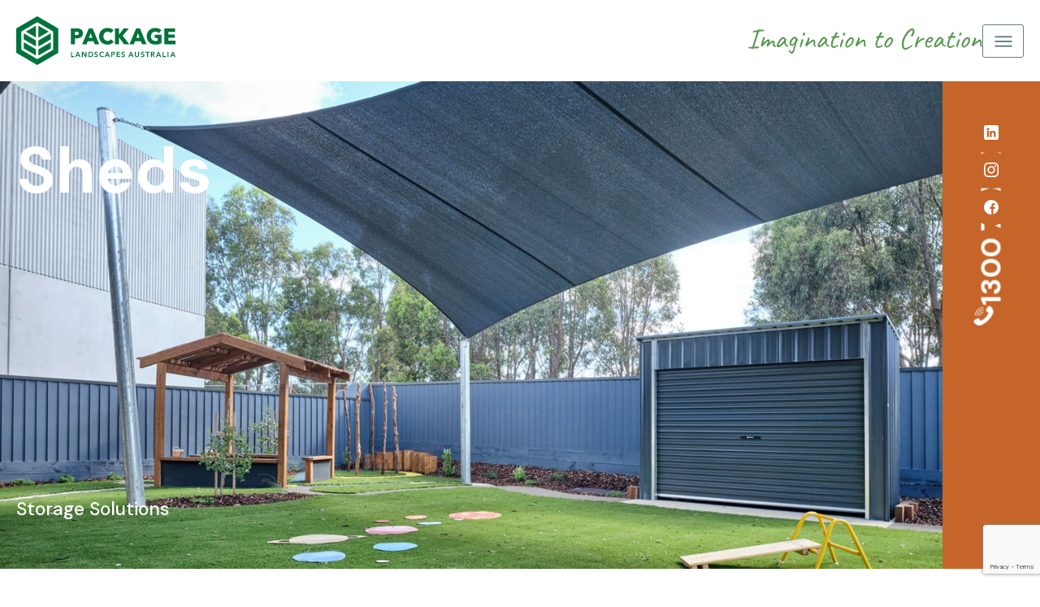

--- FILE ---
content_type: text/html; charset=UTF-8
request_url: https://packagelandscapes.com.au/design-feature/sheds/
body_size: 47705
content:
<!doctype html>
<html lang="en-AU" prefix="og: https://ogp.me/ns#">
  <head>
    <!-- Required meta tags -->
    <meta charset="UTF-8">
    <meta name="viewport" content="width=device-width, initial-scale=1">

    <!-- wp_head begin -->
    
<!-- Search Engine Optimisation by Rank Math - https://rankmath.com/ -->
<title>Sheds - Package Landscapes</title><link rel="preload" as="style" href="https://fonts.googleapis.com/css?family=DM%20Sans%3A100%2C100italic%2C200%2C200italic%2C300%2C300italic%2C400%2C400italic%2C500%2C500italic%2C600%2C600italic%2C700%2C700italic%2C800%2C800italic%2C900%2C900italic%7CRoboto%3A100%2C100italic%2C200%2C200italic%2C300%2C300italic%2C400%2C400italic%2C500%2C500italic%2C600%2C600italic%2C700%2C700italic%2C800%2C800italic%2C900%2C900italic&#038;display=swap" /><link rel="stylesheet" href="https://fonts.googleapis.com/css?family=DM%20Sans%3A100%2C100italic%2C200%2C200italic%2C300%2C300italic%2C400%2C400italic%2C500%2C500italic%2C600%2C600italic%2C700%2C700italic%2C800%2C800italic%2C900%2C900italic%7CRoboto%3A100%2C100italic%2C200%2C200italic%2C300%2C300italic%2C400%2C400italic%2C500%2C500italic%2C600%2C600italic%2C700%2C700italic%2C800%2C800italic%2C900%2C900italic&#038;display=swap" media="print" onload="this.media='all'" /><noscript><link rel="stylesheet" href="https://fonts.googleapis.com/css?family=DM%20Sans%3A100%2C100italic%2C200%2C200italic%2C300%2C300italic%2C400%2C400italic%2C500%2C500italic%2C600%2C600italic%2C700%2C700italic%2C800%2C800italic%2C900%2C900italic%7CRoboto%3A100%2C100italic%2C200%2C200italic%2C300%2C300italic%2C400%2C400italic%2C500%2C500italic%2C600%2C600italic%2C700%2C700italic%2C800%2C800italic%2C900%2C900italic&#038;display=swap" /></noscript>
<meta name="description" content="Sheds and storage solutions for outdoor play spaces"/>
<meta name="robots" content="follow, index, max-snippet:-1, max-video-preview:-1, max-image-preview:large"/>
<link rel="canonical" href="https://packagelandscapes.com.au/design-feature/sheds/" />
<meta property="og:locale" content="en_US" />
<meta property="og:type" content="article" />
<meta property="og:title" content="Sheds - Package Landscapes" />
<meta property="og:description" content="Sheds and storage solutions for outdoor play spaces" />
<meta property="og:url" content="https://packagelandscapes.com.au/design-feature/sheds/" />
<meta property="og:site_name" content="Package Landscapes Australia" />
<meta property="og:updated_time" content="2024-05-30T09:34:09+10:00" />
<meta property="og:image" content="https://packagelandscapes.com.au/wp-content/uploads/2024/01/Shed-5826-Craigieburn-1.jpg" />
<meta property="og:image:secure_url" content="https://packagelandscapes.com.au/wp-content/uploads/2024/01/Shed-5826-Craigieburn-1.jpg" />
<meta property="og:image:width" content="1500" />
<meta property="og:image:height" content="1125" />
<meta property="og:image:alt" content="Shed and shade sail in outdoor play space of childcare centre" />
<meta property="og:image:type" content="image/jpeg" />
<meta name="twitter:card" content="summary_large_image" />
<meta name="twitter:title" content="Sheds - Package Landscapes" />
<meta name="twitter:description" content="Sheds and storage solutions for outdoor play spaces" />
<meta name="twitter:image" content="https://packagelandscapes.com.au/wp-content/uploads/2024/01/Shed-5826-Craigieburn-1.jpg" />
<!-- /Rank Math WordPress SEO plugin -->

<link rel='dns-prefetch' href='//js.hs-scripts.com' />
<link rel='dns-prefetch' href='//www.google.com' />
<link href='https://fonts.gstatic.com' crossorigin rel='preconnect' />
<style id='wp-img-auto-sizes-contain-inline-css'>
img:is([sizes=auto i],[sizes^="auto," i]){contain-intrinsic-size:3000px 1500px}
/*# sourceURL=wp-img-auto-sizes-contain-inline-css */
</style>
<link rel='stylesheet' id='wp-block-library-css' href='https://packagelandscapes.com.au/wp-includes/css/dist/block-library/style.min.css?ver=6.9' media='all' />
<style id='global-styles-inline-css'>
:root{--wp--preset--aspect-ratio--square: 1;--wp--preset--aspect-ratio--4-3: 4/3;--wp--preset--aspect-ratio--3-4: 3/4;--wp--preset--aspect-ratio--3-2: 3/2;--wp--preset--aspect-ratio--2-3: 2/3;--wp--preset--aspect-ratio--16-9: 16/9;--wp--preset--aspect-ratio--9-16: 9/16;--wp--preset--color--black: #000000;--wp--preset--color--cyan-bluish-gray: #abb8c3;--wp--preset--color--white: #ffffff;--wp--preset--color--pale-pink: #f78da7;--wp--preset--color--vivid-red: #cf2e2e;--wp--preset--color--luminous-vivid-orange: #ff6900;--wp--preset--color--luminous-vivid-amber: #fcb900;--wp--preset--color--light-green-cyan: #7bdcb5;--wp--preset--color--vivid-green-cyan: #00d084;--wp--preset--color--pale-cyan-blue: #8ed1fc;--wp--preset--color--vivid-cyan-blue: #0693e3;--wp--preset--color--vivid-purple: #9b51e0;--wp--preset--gradient--vivid-cyan-blue-to-vivid-purple: linear-gradient(135deg,rgb(6,147,227) 0%,rgb(155,81,224) 100%);--wp--preset--gradient--light-green-cyan-to-vivid-green-cyan: linear-gradient(135deg,rgb(122,220,180) 0%,rgb(0,208,130) 100%);--wp--preset--gradient--luminous-vivid-amber-to-luminous-vivid-orange: linear-gradient(135deg,rgb(252,185,0) 0%,rgb(255,105,0) 100%);--wp--preset--gradient--luminous-vivid-orange-to-vivid-red: linear-gradient(135deg,rgb(255,105,0) 0%,rgb(207,46,46) 100%);--wp--preset--gradient--very-light-gray-to-cyan-bluish-gray: linear-gradient(135deg,rgb(238,238,238) 0%,rgb(169,184,195) 100%);--wp--preset--gradient--cool-to-warm-spectrum: linear-gradient(135deg,rgb(74,234,220) 0%,rgb(151,120,209) 20%,rgb(207,42,186) 40%,rgb(238,44,130) 60%,rgb(251,105,98) 80%,rgb(254,248,76) 100%);--wp--preset--gradient--blush-light-purple: linear-gradient(135deg,rgb(255,206,236) 0%,rgb(152,150,240) 100%);--wp--preset--gradient--blush-bordeaux: linear-gradient(135deg,rgb(254,205,165) 0%,rgb(254,45,45) 50%,rgb(107,0,62) 100%);--wp--preset--gradient--luminous-dusk: linear-gradient(135deg,rgb(255,203,112) 0%,rgb(199,81,192) 50%,rgb(65,88,208) 100%);--wp--preset--gradient--pale-ocean: linear-gradient(135deg,rgb(255,245,203) 0%,rgb(182,227,212) 50%,rgb(51,167,181) 100%);--wp--preset--gradient--electric-grass: linear-gradient(135deg,rgb(202,248,128) 0%,rgb(113,206,126) 100%);--wp--preset--gradient--midnight: linear-gradient(135deg,rgb(2,3,129) 0%,rgb(40,116,252) 100%);--wp--preset--font-size--small: 13px;--wp--preset--font-size--medium: 20px;--wp--preset--font-size--large: 36px;--wp--preset--font-size--x-large: 42px;--wp--preset--spacing--20: 0.44rem;--wp--preset--spacing--30: 0.67rem;--wp--preset--spacing--40: 1rem;--wp--preset--spacing--50: 1.5rem;--wp--preset--spacing--60: 2.25rem;--wp--preset--spacing--70: 3.38rem;--wp--preset--spacing--80: 5.06rem;--wp--preset--shadow--natural: 6px 6px 9px rgba(0, 0, 0, 0.2);--wp--preset--shadow--deep: 12px 12px 50px rgba(0, 0, 0, 0.4);--wp--preset--shadow--sharp: 6px 6px 0px rgba(0, 0, 0, 0.2);--wp--preset--shadow--outlined: 6px 6px 0px -3px rgb(255, 255, 255), 6px 6px rgb(0, 0, 0);--wp--preset--shadow--crisp: 6px 6px 0px rgb(0, 0, 0);}:where(.is-layout-flex){gap: 0.5em;}:where(.is-layout-grid){gap: 0.5em;}body .is-layout-flex{display: flex;}.is-layout-flex{flex-wrap: wrap;align-items: center;}.is-layout-flex > :is(*, div){margin: 0;}body .is-layout-grid{display: grid;}.is-layout-grid > :is(*, div){margin: 0;}:where(.wp-block-columns.is-layout-flex){gap: 2em;}:where(.wp-block-columns.is-layout-grid){gap: 2em;}:where(.wp-block-post-template.is-layout-flex){gap: 1.25em;}:where(.wp-block-post-template.is-layout-grid){gap: 1.25em;}.has-black-color{color: var(--wp--preset--color--black) !important;}.has-cyan-bluish-gray-color{color: var(--wp--preset--color--cyan-bluish-gray) !important;}.has-white-color{color: var(--wp--preset--color--white) !important;}.has-pale-pink-color{color: var(--wp--preset--color--pale-pink) !important;}.has-vivid-red-color{color: var(--wp--preset--color--vivid-red) !important;}.has-luminous-vivid-orange-color{color: var(--wp--preset--color--luminous-vivid-orange) !important;}.has-luminous-vivid-amber-color{color: var(--wp--preset--color--luminous-vivid-amber) !important;}.has-light-green-cyan-color{color: var(--wp--preset--color--light-green-cyan) !important;}.has-vivid-green-cyan-color{color: var(--wp--preset--color--vivid-green-cyan) !important;}.has-pale-cyan-blue-color{color: var(--wp--preset--color--pale-cyan-blue) !important;}.has-vivid-cyan-blue-color{color: var(--wp--preset--color--vivid-cyan-blue) !important;}.has-vivid-purple-color{color: var(--wp--preset--color--vivid-purple) !important;}.has-black-background-color{background-color: var(--wp--preset--color--black) !important;}.has-cyan-bluish-gray-background-color{background-color: var(--wp--preset--color--cyan-bluish-gray) !important;}.has-white-background-color{background-color: var(--wp--preset--color--white) !important;}.has-pale-pink-background-color{background-color: var(--wp--preset--color--pale-pink) !important;}.has-vivid-red-background-color{background-color: var(--wp--preset--color--vivid-red) !important;}.has-luminous-vivid-orange-background-color{background-color: var(--wp--preset--color--luminous-vivid-orange) !important;}.has-luminous-vivid-amber-background-color{background-color: var(--wp--preset--color--luminous-vivid-amber) !important;}.has-light-green-cyan-background-color{background-color: var(--wp--preset--color--light-green-cyan) !important;}.has-vivid-green-cyan-background-color{background-color: var(--wp--preset--color--vivid-green-cyan) !important;}.has-pale-cyan-blue-background-color{background-color: var(--wp--preset--color--pale-cyan-blue) !important;}.has-vivid-cyan-blue-background-color{background-color: var(--wp--preset--color--vivid-cyan-blue) !important;}.has-vivid-purple-background-color{background-color: var(--wp--preset--color--vivid-purple) !important;}.has-black-border-color{border-color: var(--wp--preset--color--black) !important;}.has-cyan-bluish-gray-border-color{border-color: var(--wp--preset--color--cyan-bluish-gray) !important;}.has-white-border-color{border-color: var(--wp--preset--color--white) !important;}.has-pale-pink-border-color{border-color: var(--wp--preset--color--pale-pink) !important;}.has-vivid-red-border-color{border-color: var(--wp--preset--color--vivid-red) !important;}.has-luminous-vivid-orange-border-color{border-color: var(--wp--preset--color--luminous-vivid-orange) !important;}.has-luminous-vivid-amber-border-color{border-color: var(--wp--preset--color--luminous-vivid-amber) !important;}.has-light-green-cyan-border-color{border-color: var(--wp--preset--color--light-green-cyan) !important;}.has-vivid-green-cyan-border-color{border-color: var(--wp--preset--color--vivid-green-cyan) !important;}.has-pale-cyan-blue-border-color{border-color: var(--wp--preset--color--pale-cyan-blue) !important;}.has-vivid-cyan-blue-border-color{border-color: var(--wp--preset--color--vivid-cyan-blue) !important;}.has-vivid-purple-border-color{border-color: var(--wp--preset--color--vivid-purple) !important;}.has-vivid-cyan-blue-to-vivid-purple-gradient-background{background: var(--wp--preset--gradient--vivid-cyan-blue-to-vivid-purple) !important;}.has-light-green-cyan-to-vivid-green-cyan-gradient-background{background: var(--wp--preset--gradient--light-green-cyan-to-vivid-green-cyan) !important;}.has-luminous-vivid-amber-to-luminous-vivid-orange-gradient-background{background: var(--wp--preset--gradient--luminous-vivid-amber-to-luminous-vivid-orange) !important;}.has-luminous-vivid-orange-to-vivid-red-gradient-background{background: var(--wp--preset--gradient--luminous-vivid-orange-to-vivid-red) !important;}.has-very-light-gray-to-cyan-bluish-gray-gradient-background{background: var(--wp--preset--gradient--very-light-gray-to-cyan-bluish-gray) !important;}.has-cool-to-warm-spectrum-gradient-background{background: var(--wp--preset--gradient--cool-to-warm-spectrum) !important;}.has-blush-light-purple-gradient-background{background: var(--wp--preset--gradient--blush-light-purple) !important;}.has-blush-bordeaux-gradient-background{background: var(--wp--preset--gradient--blush-bordeaux) !important;}.has-luminous-dusk-gradient-background{background: var(--wp--preset--gradient--luminous-dusk) !important;}.has-pale-ocean-gradient-background{background: var(--wp--preset--gradient--pale-ocean) !important;}.has-electric-grass-gradient-background{background: var(--wp--preset--gradient--electric-grass) !important;}.has-midnight-gradient-background{background: var(--wp--preset--gradient--midnight) !important;}.has-small-font-size{font-size: var(--wp--preset--font-size--small) !important;}.has-medium-font-size{font-size: var(--wp--preset--font-size--medium) !important;}.has-large-font-size{font-size: var(--wp--preset--font-size--large) !important;}.has-x-large-font-size{font-size: var(--wp--preset--font-size--x-large) !important;}
/*# sourceURL=global-styles-inline-css */
</style>

<style id='classic-theme-styles-inline-css'>
/*! This file is auto-generated */
.wp-block-button__link{color:#fff;background-color:#32373c;border-radius:9999px;box-shadow:none;text-decoration:none;padding:calc(.667em + 2px) calc(1.333em + 2px);font-size:1.125em}.wp-block-file__button{background:#32373c;color:#fff;text-decoration:none}
/*# sourceURL=/wp-includes/css/classic-themes.min.css */
</style>
<link rel='stylesheet' id='picostrap-styles-css' href='https://packagelandscapes.com.au/wp-content/themes/picostrap5-child-base/css-output/bundle.css?ver=924' media='all' />
<link rel='stylesheet' id='elementor-frontend-css' href='https://packagelandscapes.com.au/wp-content/uploads/elementor/css/custom-frontend-lite.min.css?ver=1722571019' media='all' />
<style id='elementor-frontend-inline-css'>
.elementor-1828 .elementor-element.elementor-element-034c5b3:not(.elementor-motion-effects-element-type-background), .elementor-1828 .elementor-element.elementor-element-034c5b3 > .elementor-motion-effects-container > .elementor-motion-effects-layer{background-image:url("https://packagelandscapes.com.au/wp-content/uploads/2024/01/Shed-5826-Craigieburn-1.jpg");}
/*# sourceURL=elementor-frontend-inline-css */
</style>
<link rel='stylesheet' id='swiper-css' href='https://packagelandscapes.com.au/wp-content/plugins/elementor/assets/lib/swiper/v8/css/swiper.min.css?ver=8.4.5' media='all' />
<link rel='stylesheet' id='elementor-post-149-css' href='https://packagelandscapes.com.au/wp-content/uploads/elementor/css/post-149.css?ver=1722571019' media='all' />
<link rel='stylesheet' id='dashicons-css' href='https://packagelandscapes.com.au/wp-includes/css/dashicons.min.css?ver=6.9' media='all' />
<link rel='stylesheet' id='elementor-pro-css' href='https://packagelandscapes.com.au/wp-content/uploads/elementor/css/custom-pro-frontend-lite.min.css?ver=1722571019' media='all' />
<link rel='stylesheet' id='elementor-post-1828-css' href='https://packagelandscapes.com.au/wp-content/uploads/elementor/css/post-1828.css?ver=1722572867' media='all' />
<style id='rocket-lazyload-inline-css'>
.rll-youtube-player{position:relative;padding-bottom:56.23%;height:0;overflow:hidden;max-width:100%;}.rll-youtube-player:focus-within{outline: 2px solid currentColor;outline-offset: 5px;}.rll-youtube-player iframe{position:absolute;top:0;left:0;width:100%;height:100%;z-index:100;background:0 0}.rll-youtube-player img{bottom:0;display:block;left:0;margin:auto;max-width:100%;width:100%;position:absolute;right:0;top:0;border:none;height:auto;-webkit-transition:.4s all;-moz-transition:.4s all;transition:.4s all}.rll-youtube-player img:hover{-webkit-filter:brightness(75%)}.rll-youtube-player .play{height:100%;width:100%;left:0;top:0;position:absolute;background:url(https://packagelandscapes.com.au/wp-content/plugins/wp-rocket/assets/img/youtube.png) no-repeat center;background-color: transparent !important;cursor:pointer;border:none;}.wp-embed-responsive .wp-has-aspect-ratio .rll-youtube-player{position:absolute;padding-bottom:0;width:100%;height:100%;top:0;bottom:0;left:0;right:0}
/*# sourceURL=rocket-lazyload-inline-css */
</style>

<link rel="preconnect" href="https://fonts.gstatic.com/" crossorigin><script src="https://packagelandscapes.com.au/wp-includes/js/jquery/jquery.min.js?ver=3.7.1" id="jquery-core-js"></script>
<script src="https://packagelandscapes.com.au/wp-includes/js/jquery/jquery-migrate.min.js?ver=3.4.1" id="jquery-migrate-js" defer></script>
			<!-- DO NOT COPY THIS SNIPPET! Start of Page Analytics Tracking for HubSpot WordPress plugin v11.1.34-->
			<script class="hsq-set-content-id" data-content-id="blog-post">
				var _hsq = _hsq || [];
				_hsq.push(["setContentType", "blog-post"]);
			</script>
			<!-- DO NOT COPY THIS SNIPPET! End of Page Analytics Tracking for HubSpot WordPress plugin -->
			 <meta name="theme-color" content="#ffffff" />
	<meta name="generator" content="Elementor 3.23.3; features: e_optimized_css_loading, e_font_icon_svg, additional_custom_breakpoints, e_lazyload; settings: css_print_method-external, google_font-enabled, font_display-auto">
<!-- Google tag (gtag.js) -->
<script async src="https://www.googletagmanager.com/gtag/js?id=G-3NY30G28M5"></script>
<script>
  window.dataLayer = window.dataLayer || [];
  function gtag(){dataLayer.push(arguments);}
  gtag('js', new Date());

  gtag('config', 'G-3NY30G28M5');
</script>
			<style>
				.e-con.e-parent:nth-of-type(n+4):not(.e-lazyloaded):not(.e-no-lazyload),
				.e-con.e-parent:nth-of-type(n+4):not(.e-lazyloaded):not(.e-no-lazyload) * {
					background-image: none !important;
				}
				@media screen and (max-height: 1024px) {
					.e-con.e-parent:nth-of-type(n+3):not(.e-lazyloaded):not(.e-no-lazyload),
					.e-con.e-parent:nth-of-type(n+3):not(.e-lazyloaded):not(.e-no-lazyload) * {
						background-image: none !important;
					}
				}
				@media screen and (max-height: 640px) {
					.e-con.e-parent:nth-of-type(n+2):not(.e-lazyloaded):not(.e-no-lazyload),
					.e-con.e-parent:nth-of-type(n+2):not(.e-lazyloaded):not(.e-no-lazyload) * {
						background-image: none !important;
					}
				}
			</style>
			<link rel="icon" href="https://packagelandscapes.com.au/wp-content/uploads/2023/12/Icon-100x100.png" sizes="32x32" />
<link rel="icon" href="https://packagelandscapes.com.au/wp-content/uploads/2023/12/Icon-300x300.png" sizes="192x192" />
<link rel="apple-touch-icon" href="https://packagelandscapes.com.au/wp-content/uploads/2023/12/Icon-300x300.png" />
<meta name="msapplication-TileImage" content="https://packagelandscapes.com.au/wp-content/uploads/2023/12/Icon-300x300.png" />
<noscript><style id="rocket-lazyload-nojs-css">.rll-youtube-player, [data-lazy-src]{display:none !important;}</style></noscript>    <!-- wp_head end -->
  <link rel='stylesheet' id='e-animations-css' href='https://packagelandscapes.com.au/wp-content/plugins/elementor/assets/lib/animations/animations.min.css?ver=3.23.3' media='all' />
<link rel='stylesheet' id='dce-style-css' href='https://packagelandscapes.com.au/wp-content/plugins/dynamic-content-for-elementor/assets/css/style.min.css?ver=3.0.11' media='all' />
<link rel='stylesheet' id='dce-dynamic-visibility-css' href='https://packagelandscapes.com.au/wp-content/plugins/dynamic-content-for-elementor/assets/css/dynamic-visibility.min.css?ver=3.0.11' media='all' />
<link rel='stylesheet' id='dce-terms-css' href='https://packagelandscapes.com.au/wp-content/plugins/dynamic-content-for-elementor/assets/css/terms-and-taxonomy.min.css?ver=3.0.11' media='all' />
</head>
  <body class="wp-singular design-feature-template-default single single-design-feature postid-457 wp-custom-logo wp-embed-responsive wp-theme-picostrap5 wp-child-theme-picostrap5-child-base picostrap_header_navbar_position_fixed-top picostrap_header_navbar_color_choice_bg-light scroll-position-at-top elementor-default elementor-template-full-width elementor-kit-149 elementor-page-1828" >
    
    

        <!-- ******************* The Navbar Area ******************* -->
        <div id="wrapper-navbar" itemscope itemtype="http://schema.org/WebSite">

          <a class="skip-link visually-hidden-focusable" href="#theme-main">Skip to content</a>


          <nav class="navbar navbar-expand-none fixed-top navbar-light bg-light" aria-label="Main Navigation" >
            <div class="container">
              <div id="logo-tagline-wrap">
                  <!-- Your site title as branding in the menu -->
                  <a href="https://packagelandscapes.com.au/" class="custom-logo-link" rel="home"><img width="196" height="60" src="data:image/svg+xml,%3Csvg%20xmlns='http://www.w3.org/2000/svg'%20viewBox='0%200%20196%2060'%3E%3C/svg%3E" class="custom-logo" alt="Package Landscapes" decoding="async" data-lazy-src="https://packagelandscapes.com.au/wp-content/uploads/2023/12/PLA-cropped_horizontal_green.svg" /><noscript><img width="196" height="60" src="https://packagelandscapes.com.au/wp-content/uploads/2023/12/PLA-cropped_horizontal_green.svg" class="custom-logo" alt="Package Landscapes" decoding="async" /></noscript></a>                    <div id="alt_logo">

                        <a href="https://packagelandscapes.com.au"><img src="data:image/svg+xml,%3Csvg%20xmlns='http://www.w3.org/2000/svg'%20viewBox='0%200%200%200'%3E%3C/svg%3E" alt="Package Landscapes" data-lazy-src="https://packagelandscapes.com.au/wp-content/uploads/2023/12/PLA_cropped_horizontal_white.svg"><noscript><img src="https://packagelandscapes.com.au/wp-content/uploads/2023/12/PLA_cropped_horizontal_white.svg" alt="Package Landscapes"></noscript></a>                    </div>
                     

                  <!-- end custom logo -->


                  

                  </div> <!-- /logo-tagline-wrap -->


              <div class="nav-left">
                <div class="tagline">
                  <svg width="288" height="31" viewBox="0 0 288 31" fill="none" xmlns="http://www.w3.org/2000/svg">
                  <g clip-path="url(#clip0_472_35901)">
                  <path d="M5.06017 25.1658C4.89675 24.9062 4.52907 24.7411 3.95712 24.6703C3.38517 24.5995 2.69066 24.5877 1.87359 24.6349C1.54676 24.6821 1.23161 24.6644 0.928124 24.5818C0.624641 24.4992 0.385356 24.3694 0.210269 24.1924C0.0351825 24.0155 -0.0290159 23.8326 0.0176738 23.6438C0.0410187 23.3607 0.280304 23.1365 0.735529 22.9713C1.19075 22.8061 1.92028 22.7118 2.92411 22.6882L4.78003 22.6528L5.1302 21.9449C5.22358 21.6853 5.34031 21.3196 5.48038 20.8476C5.62045 20.3757 5.77219 19.8684 5.9356 19.3256C6.02898 18.9953 6.16905 18.547 6.35581 17.9806C6.54257 17.4143 6.741 16.8126 6.9511 16.1755C7.16121 15.5384 7.34797 14.9662 7.51138 14.4589C7.6748 13.9515 7.77985 13.5917 7.82654 13.3793C7.91992 13.1669 8.04831 12.8071 8.21173 12.2998C8.37514 11.7924 8.53272 11.2733 8.68446 10.7424C8.8362 10.2115 8.93542 9.82802 8.98211 9.59206C9.58908 7.72793 9.98594 6.40062 10.1727 5.61014C10.3595 4.81965 10.4061 4.41261 10.3128 4.38901C10.2194 4.38901 9.99178 4.40081 9.62993 4.42441C9.26808 4.44801 8.87122 4.4775 8.43934 4.5129C8.00746 4.54829 7.62227 4.58958 7.28377 4.63678C6.94527 4.68397 6.741 4.73116 6.67097 4.77836C6.55424 4.94353 6.35581 4.97893 6.07567 4.88454C5.79553 4.79016 5.62045 4.62498 5.55041 4.38901C5.52707 4.17664 5.52123 4.01147 5.5329 3.89349C5.54457 3.7755 5.60877 3.68112 5.7255 3.61033C5.88891 3.46875 6.20407 3.30947 6.67097 3.1325C7.13786 2.95552 7.66896 2.79625 8.26425 2.65467C8.85955 2.51309 9.42566 2.4069 9.96259 2.33611C10.3595 2.28892 10.7563 2.20043 11.1532 2.07065C11.55 1.94087 11.8652 1.78159 12.0987 1.59282C12.3088 1.52203 12.513 1.46304 12.7115 1.41585C12.9099 1.36865 13.1142 1.35685 13.3243 1.38045C13.511 1.49843 13.832 1.55743 14.2872 1.55743C14.7425 1.55743 15.2269 1.54563 15.7405 1.52203C17.0478 1.40405 17.929 1.36865 18.3843 1.41585C18.8395 1.46304 19.1488 1.65181 19.3122 1.98216C19.4289 2.4305 19.4523 2.77855 19.3823 3.02631C19.3122 3.27408 19.0788 3.38616 18.6819 3.36256C18.4718 3.40976 18.0925 3.45105 17.5438 3.48644C16.9952 3.52184 16.4175 3.55134 15.8105 3.57493C14.153 3.71651 13.2659 3.88169 13.1492 4.07046C13.0558 4.16485 12.9799 4.25923 12.9216 4.35362C12.8632 4.44801 12.7873 4.55419 12.6939 4.67217C12.7173 4.76656 12.6648 5.06742 12.5364 5.57474C12.408 6.08207 12.2504 6.59529 12.0636 7.11442C11.9703 7.42117 11.8302 7.85771 11.6434 8.42403C11.4567 8.99035 11.2641 9.57436 11.0656 10.1761C10.8672 10.7778 10.6863 11.3205 10.5229 11.8042C10.3595 12.288 10.2427 12.6124 10.1727 12.7776C10.0793 12.99 10.0034 13.22 9.94509 13.4678C9.88672 13.7156 9.84587 13.8984 9.82253 14.0164C9.4957 15.1726 9.20972 16.1519 8.9646 16.9542C8.71948 17.7565 8.4977 18.4585 8.29927 19.0602C8.10084 19.6619 7.91992 20.24 7.7565 20.7945C7.59309 21.3491 7.418 21.9567 7.23124 22.6174C7.95493 22.5466 8.62026 22.4876 9.22723 22.4404C10.3244 22.3224 11.1123 22.2516 11.5909 22.228C12.0695 22.2044 12.3905 22.2339 12.5539 22.3165C12.7173 22.3991 12.834 22.5466 12.9041 22.7589C13.3709 23.3961 13.4293 23.8326 13.0791 24.0686C12.729 24.3045 11.9002 24.4107 10.5929 24.3871C9.37897 24.4343 8.45101 24.4756 7.80903 24.511C7.16704 24.5464 6.72349 24.5995 6.47837 24.6703C6.23325 24.7411 6.08734 24.859 6.04065 25.0242C6.04065 25.213 5.94727 25.3074 5.76052 25.3074C5.57376 25.3074 5.34031 25.2602 5.06017 25.1658Z" fill="#589850"/>
                  <path d="M31.6384 22.5821C31.5217 22.5349 31.3466 22.4169 31.1131 22.2282C30.8797 22.0394 30.6812 21.7149 30.5178 21.2548C30.3544 20.7947 30.2727 20.1517 30.2727 19.3258C30.2961 18.6179 30.3136 18.0634 30.3252 17.6622C30.3369 17.2611 30.2494 17.0605 30.0626 17.0605C29.8758 17.0605 29.5198 17.2434 28.9946 17.6091C28.4693 17.9749 27.8682 18.4645 27.1912 19.078C26.5142 19.6915 25.8255 20.3758 25.1252 21.1309C24.8917 21.3905 24.6641 21.6324 24.4423 21.8565C24.2205 22.0807 24.0046 22.2223 23.7945 22.2813C23.5844 22.3403 23.3393 22.2636 23.0591 22.0512L22.6739 21.7326C22.5572 21.6147 22.4872 21.4908 22.4638 21.361C22.4405 21.2312 22.4522 21.0837 22.4989 20.9186L23.3043 18.5825C23.6778 17.733 23.9346 17.1136 24.0746 16.7243C24.2147 16.3349 24.2847 16.0872 24.2847 15.981C24.2847 15.8748 24.2497 15.8335 24.1797 15.8571C23.9929 15.8807 23.7128 15.9928 23.3393 16.1933C22.9658 16.3939 22.7206 16.5886 22.6039 16.7774C22.5105 16.7774 22.3705 16.8835 22.1837 17.0959C21.9969 17.3083 21.7635 17.5089 21.4834 17.6976C21.3199 17.9808 20.999 18.3465 20.5204 18.7949C20.0418 19.2432 19.5691 19.7033 19.1022 20.1753C18.7987 20.4348 18.501 20.7534 18.2092 21.1309C17.9174 21.5085 17.6723 21.8388 17.4739 22.122C17.2754 22.4051 17.1412 22.5467 17.0712 22.5467C16.7677 22.5467 16.4934 22.4641 16.2483 22.299C16.0031 22.1338 15.8222 21.8624 15.7055 21.4849C15.5187 21.0837 15.5187 20.5233 15.7055 19.8036C15.8923 19.0839 16.1024 18.146 16.3358 16.9897C16.4292 16.6358 16.4876 16.3762 16.5109 16.211C16.5342 16.0459 16.5751 15.8748 16.6335 15.6978C16.6918 15.5208 16.7969 15.2436 16.9486 14.866C17.1004 14.4885 17.3396 13.9222 17.6665 13.1671C17.8299 12.7188 17.9291 12.3825 17.9641 12.1583C17.9991 11.9342 18.0166 11.7749 18.0166 11.6805C18.0166 11.4445 18.0808 11.244 18.2092 11.0788C18.3376 10.9136 18.4952 10.7956 18.682 10.7248C18.8687 10.6541 19.0438 10.6423 19.2072 10.6894C19.464 10.7366 19.6916 10.8664 19.8901 11.0788C20.0885 11.2912 20.1994 11.5861 20.2227 11.9637C20.2461 12.2468 20.2227 12.5005 20.1527 12.7247C20.0827 12.9488 20.0126 13.1553 19.9426 13.3441L19.5574 14.2997C19.4407 14.5593 19.2889 14.9368 19.1022 15.4324C18.9154 15.9279 18.752 16.3821 18.6119 16.7951C18.4719 17.208 18.4018 17.4499 18.4018 17.5207C18.4252 17.5914 18.5069 17.5737 18.647 17.4676C18.787 17.3614 18.9679 17.208 19.1897 17.0074C19.4115 16.8069 19.6391 16.6122 19.8726 16.4234C20.3628 15.9515 20.9172 15.4973 21.5359 15.0607C22.1545 14.6242 22.744 14.2525 23.3043 13.9458C23.8645 13.639 24.2964 13.4384 24.5999 13.3441C24.9968 13.3441 25.2711 13.4149 25.4228 13.5564C25.5745 13.698 25.8372 13.9576 26.2107 14.3351C26.3741 14.5003 26.4675 14.7127 26.4908 14.9722C26.5142 15.2318 26.5025 15.4796 26.4558 15.7155C26.4325 15.8099 26.3624 16.04 26.2457 16.4057C26.129 16.7715 25.9656 17.2847 25.7555 17.9454C26.2924 17.4735 26.7243 17.1018 27.0511 16.8305C27.3779 16.5591 27.6231 16.3526 27.7865 16.211C28.6969 15.5031 29.4907 15.0548 30.1677 14.866C30.8447 14.6773 31.3933 14.925 31.8135 15.6093C32.0936 15.8689 32.2395 16.1521 32.2512 16.4588C32.2629 16.7656 32.2687 17.2965 32.2687 18.0516C32.292 18.3583 32.3154 18.7241 32.3387 19.1488C32.3621 19.5736 32.3913 19.957 32.4263 20.2992C32.4613 20.6413 32.5021 20.8478 32.5488 20.9186C32.6189 21.0129 32.7531 21.0896 32.9515 21.1486C33.15 21.2076 33.4126 21.2607 33.7394 21.3079C34.0896 21.3551 34.2997 21.5085 34.3697 21.768C34.4398 22.0276 34.288 22.2754 33.9145 22.5113C33.5643 22.7237 33.1791 22.8181 32.7589 22.7945C32.3387 22.7709 31.9652 22.7001 31.6384 22.5821Z" fill="#589850"/>
                  <path d="M35.6997 22.7944C35.6063 22.6056 35.4896 22.4581 35.3495 22.3519C35.2095 22.2457 35.1394 22.1454 35.1394 22.0511C35.1394 21.9567 35.1336 21.8564 35.1219 21.7502C35.1103 21.644 35.0577 21.5437 34.9644 21.4493C34.8476 21.3078 34.8593 20.9833 34.9994 20.476C35.1394 19.9687 35.3729 19.3434 35.6997 18.6001C36.0265 17.8568 36.4117 17.0722 36.8553 16.2463C37.042 16.0575 37.2288 15.8098 37.4156 15.503C37.6023 15.1963 37.7424 14.9957 37.8358 14.9013C37.8358 14.8069 37.8708 14.7184 37.9408 14.6358C38.0109 14.5532 38.0926 14.512 38.1859 14.512V14.2996C38.1859 14.1816 38.2968 13.981 38.5186 13.6979C38.7404 13.4147 39.0147 13.1021 39.3415 12.7599C39.6683 12.4178 40.0068 12.0874 40.357 11.7689C40.7072 11.4503 40.999 11.2202 41.2325 11.0787C41.7227 10.7483 42.2304 10.5477 42.7557 10.4769C43.281 10.4062 43.7304 10.5241 44.1039 10.8309C44.1739 10.9017 44.2906 11.0197 44.454 11.1848C44.6175 11.35 44.8101 11.5329 45.0318 11.7335C45.2536 11.934 45.4812 12.1405 45.7147 12.3529L47.0103 13.5209L46.38 15.2906C46.0765 16.2345 46.0006 17.0604 46.1524 17.7683C46.3041 18.4762 46.5317 19.0897 46.8352 19.6088C46.9519 19.8684 47.1912 20.1161 47.5531 20.3521C47.9149 20.5881 48.2593 20.7297 48.5861 20.7768C48.7729 20.8004 48.9479 20.8712 49.1114 20.9892C49.2748 21.1072 49.3565 21.296 49.3565 21.5555C49.3565 21.7915 49.3098 21.9803 49.2164 22.1219C49.123 22.2634 48.9596 22.3578 48.7262 22.405C47.9558 22.4994 47.2379 22.3106 46.5726 21.8387C45.9073 21.3668 45.2945 20.5881 44.7342 19.5026C44.6408 19.3611 44.5182 19.0956 44.3665 18.7062C44.2148 18.3169 44.1272 18.0632 44.1039 17.9453C44.0105 18.0632 43.8354 18.2815 43.5786 18.6001C43.3218 18.9186 43.1234 19.1487 42.9833 19.2903C41.3258 20.9892 39.896 22.1278 38.6937 22.7059C37.4914 23.284 36.4934 23.3135 35.6997 22.7944ZM37.7132 20.7945C38.2151 20.6176 38.7579 20.2931 39.3415 19.8212C40.1352 19.1369 40.9348 18.3818 41.7402 17.5559C42.5456 16.73 43.1934 15.9631 43.6837 15.2552L44.454 13.981C44.2206 13.4383 43.9696 13.0667 43.7012 12.8661C43.4327 12.6655 43.2051 12.5652 43.0183 12.5652C42.7149 12.5652 42.2655 12.8484 41.6702 13.4147C41.0749 13.981 40.4387 14.7361 39.7617 15.68C39.0847 16.6238 38.4427 17.6621 37.8358 18.7947C37.6023 19.2667 37.3105 19.9392 36.9603 20.8122C36.9603 20.9774 37.2113 20.9715 37.7132 20.7945Z" fill="#589850"/>
                  <path d="M54.4283 30.829C53.7747 31.0886 53.0918 31.0473 52.3798 30.7051C51.6678 30.363 51.055 29.8262 50.5414 29.0947C50.448 28.9531 50.3371 28.7348 50.2087 28.4399C50.0804 28.1449 49.9636 27.8441 49.8586 27.5373C49.7535 27.2305 49.6893 26.9592 49.666 26.7232C49.6426 26.4872 49.666 26.3457 49.736 26.2985C49.8061 26.2277 49.9228 26.2041 50.0862 26.2277C50.2496 26.2513 50.4072 26.3103 50.5589 26.4047C50.7107 26.499 50.8099 26.617 50.8566 26.7586C50.9266 26.9238 51.0375 27.1362 51.1892 27.3957C51.341 27.6553 51.5102 27.8912 51.697 28.1036C51.8837 28.316 52.0238 28.434 52.1172 28.4576C52.5607 28.6699 52.8876 28.7643 53.0977 28.7407C53.3078 28.7171 53.4945 28.6463 53.658 28.5284C54.0548 28.2216 54.3816 27.8205 54.6384 27.3249C54.8952 26.8294 55.187 26.0625 55.5139 25.0243C55.7707 24.1512 56.0333 23.225 56.3018 22.2458C56.5702 21.2665 56.8095 20.5055 57.0196 19.9628C57.0897 19.6796 57.1772 19.4378 57.2823 19.2372C57.3873 19.0366 57.4865 18.8892 57.5799 18.7948H57.79C57.2764 19.1251 56.8212 19.5027 56.4243 19.9274C56.0275 20.3521 55.5255 20.6943 54.9186 20.9539C54.7785 21.119 54.4342 21.2193 53.8856 21.2547C53.337 21.2901 52.8059 21.2252 52.2923 21.06C51.9655 20.8713 51.7262 20.7297 51.5744 20.6353C51.4227 20.5409 51.306 20.4111 51.2243 20.246C51.1425 20.0808 51.0317 19.8212 50.8916 19.4673C50.7282 19.1133 50.7048 18.5352 50.8216 17.7329C50.9383 16.9306 51.1484 16.1284 51.4519 15.3261C51.732 14.7362 52.1405 14.099 52.6775 13.4147C53.2144 12.7304 53.7864 12.111 54.3933 11.5565C55.0003 11.002 55.5489 10.6539 56.0391 10.5124C56.2259 10.418 56.4302 10.3531 56.6519 10.3177C56.8737 10.2823 57.1947 10.3177 57.6149 10.4416C58.0118 10.4888 58.3153 10.5773 58.5254 10.707C58.7355 10.8368 59.074 11.1023 59.5409 11.5034C59.8443 11.8102 60.0953 12.1169 60.2937 12.4237C60.4922 12.7304 60.6498 13.049 60.7665 13.3794C60.9299 13.7333 60.9941 14.0578 60.9591 14.3527C60.9241 14.6477 60.7898 14.9485 60.5564 15.2553C60.3463 15.562 60.1245 15.8688 59.891 16.1755C59.6576 16.4823 59.4825 16.907 59.3658 17.4498C59.2491 18.1577 59.0623 18.954 58.8055 19.8389C58.5487 20.7238 58.3269 21.5438 58.1402 22.2989L57.5799 24.4933C56.9963 26.499 56.4418 27.9915 55.9166 28.9708C55.3913 29.95 54.8952 30.5695 54.4283 30.829ZM53.1677 19.5027C53.6346 19.4791 54.0782 19.3847 54.4984 19.2195C54.9186 19.0543 55.3271 18.7771 55.724 18.3877C56.1208 17.9984 56.5177 17.497 56.9146 16.8834C57.3114 16.3171 57.5916 15.7213 57.755 15.096C57.9184 14.4707 57.9768 13.8631 57.9301 13.2732C57.9067 12.8956 57.8484 12.6479 57.755 12.5299C57.6616 12.4119 57.4632 12.3765 57.1597 12.4237C56.7161 12.4945 56.2259 12.7363 55.689 13.1493C55.152 13.5622 54.6501 14.0755 54.1832 14.689C53.833 15.1609 53.5412 15.7272 53.3078 16.3879C53.0743 17.0958 52.9343 17.7683 52.8876 18.4054C52.8409 19.0425 52.9343 19.4083 53.1677 19.5027Z" fill="#589850"/>
                  <path d="M63.9179 22.936C63.7312 22.7472 63.597 22.5113 63.5152 22.2281C63.4335 21.945 63.4044 21.6618 63.4277 21.3786C63.451 21.0955 63.5094 20.8595 63.6028 20.6707C63.6028 20.482 63.632 20.3345 63.6903 20.2283C63.7487 20.1221 63.7662 20.0218 63.7429 19.9274C63.7195 19.8331 63.7429 19.6679 63.8129 19.4319C63.8829 19.1959 63.953 18.9718 64.023 18.7594C64.1864 18.3819 64.3615 17.9276 64.5483 17.3967C64.735 16.8658 64.9101 16.3408 65.0735 15.8216C65.2369 15.3025 65.377 14.8542 65.4937 14.4766C65.6105 14.0991 65.6805 13.8631 65.7038 13.7687C65.7038 13.4856 65.8906 13.3322 66.2641 13.3086C66.5442 13.2142 66.7544 13.2083 66.8944 13.2909C67.0345 13.3735 67.2212 13.6036 67.4547 13.9811C67.6415 14.1699 67.7115 14.453 67.6648 14.8306C67.6181 15.2081 67.4664 15.6801 67.2096 16.2464C67.1162 16.4352 67.0053 16.7065 66.8769 17.0605C66.7485 17.4144 66.661 17.733 66.6143 18.0161C66.5209 18.2049 66.41 18.4704 66.2816 18.8125C66.1532 19.1547 66.0423 19.4791 65.949 19.7859C65.9023 19.9038 65.8556 20.0749 65.8089 20.2991C65.7622 20.5233 65.7038 20.7592 65.6338 21.007C65.5638 21.2548 65.4704 21.473 65.3537 21.6618C65.1436 22.6293 64.951 23.1956 64.7759 23.3607C64.6008 23.5259 64.3148 23.3843 63.9179 22.936ZM67.3146 8.56569C67.1979 8.44771 67.0929 8.27664 66.9995 8.05247C66.9061 7.8283 66.8477 7.61593 66.8244 7.41536C66.801 7.21479 66.8244 7.1145 66.8944 7.1145C67.0812 7.09091 67.303 6.89034 67.5597 6.51279C67.8165 6.13525 67.9216 5.80489 67.8749 5.52174C67.8749 5.42735 67.9099 5.33886 67.98 5.25627C68.05 5.17369 68.1317 5.12059 68.2251 5.097C68.5052 4.90822 68.7795 4.87873 69.048 5.00851C69.3164 5.13829 69.5674 5.39195 69.8009 5.7695C70.011 6.21783 70.0693 6.58948 69.9759 6.88444C69.8826 7.17939 69.6258 7.58644 69.2056 8.10556C68.8554 8.57749 68.5344 8.83705 68.2426 8.88425C67.9508 8.93144 67.6415 8.82526 67.3146 8.56569Z" fill="#589850"/>
                  <path d="M82.4777 22.4404C82.0109 22.4404 81.6257 22.3401 81.3222 22.1395C81.0187 21.9389 80.7619 21.6027 80.5518 21.1308C80.4584 20.8004 80.3825 20.4288 80.3242 20.0158C80.2658 19.6029 80.2366 19.2135 80.2366 18.8478C80.2366 18.482 80.2717 18.2402 80.3417 18.1222C80.4351 18.0278 80.4759 17.8567 80.4642 17.609C80.4526 17.3612 80.4467 17.0957 80.4467 16.8126C80.4234 16.3406 80.3125 16.0752 80.1141 16.0162C79.9156 15.9572 79.6297 16.0339 79.2562 16.2463C78.8359 16.5058 78.2873 16.8539 77.6103 17.2904C76.9333 17.7269 76.2272 18.2048 75.4918 18.7239C74.7564 19.243 74.0619 19.7857 73.4083 20.3521C72.8947 20.9184 72.5854 21.349 72.4803 21.644C72.3752 21.9389 72.2293 22.0864 72.0426 22.0864C71.8558 22.1808 71.6982 22.1867 71.5698 22.1041C71.4414 22.0215 71.2605 21.8858 71.0271 21.6971C70.8637 21.5083 70.7003 21.3254 70.5368 21.1484C70.3734 20.9715 70.2684 20.8358 70.2217 20.7414C70.2217 20.6234 70.2567 20.3757 70.3267 19.9981C70.3968 19.6206 70.4843 19.243 70.5894 18.8655C70.6944 18.4879 70.7703 18.2402 70.817 18.1222C70.9337 18.1222 71.0329 18.0042 71.1146 17.7682C71.1963 17.5323 71.3306 17.2727 71.5173 16.9896C71.564 16.7064 71.6866 16.3229 71.885 15.8392C72.0834 15.3555 72.2644 14.9249 72.4278 14.5473C72.7546 13.981 72.9822 13.5091 73.1106 13.1315C73.239 12.754 73.3266 12.282 73.3732 11.7157C73.3499 11.6213 73.3732 11.5328 73.4433 11.4503C73.5133 11.3677 73.595 11.3264 73.6884 11.3264C73.8752 11.1376 74.0969 11.0845 74.3537 11.1671C74.6105 11.2497 74.844 11.4326 75.0541 11.7157C75.4743 12.282 75.6435 12.8661 75.5618 13.4678C75.4801 14.0695 75.1008 14.9249 74.4238 16.0339C74.2603 16.4114 74.1378 16.7005 74.0561 16.9011C73.9744 17.1016 73.9335 17.2609 73.9335 17.3789C74.4238 17.0485 74.8265 16.7713 75.1416 16.5471C75.4568 16.3229 75.7077 16.1519 75.8945 16.0339C76.0112 15.9159 76.2797 15.7035 76.6999 15.3968C77.1201 15.09 77.5695 14.7892 78.048 14.4942C78.5266 14.1993 78.8826 14.0282 79.1161 13.981C79.3028 13.8866 79.5013 13.7981 79.7114 13.7155C79.9215 13.6329 80.0732 13.5916 80.1666 13.5916C80.3534 13.5916 80.5926 13.6919 80.8845 13.8925C81.1763 14.0931 81.4506 14.329 81.7074 14.6004C81.9642 14.8718 82.1159 15.1018 82.1626 15.2906C82.1626 15.385 82.1626 15.4794 82.1801 15.5738C82.1918 15.6681 82.2093 15.7625 82.2326 15.8569C82.326 16.1637 82.3785 16.5766 82.3902 17.0957C82.4019 17.6149 82.3844 18.0868 82.3377 18.5115C82.291 18.9363 82.2093 19.184 82.0926 19.2548C82.1159 19.3728 82.1743 19.4318 82.2676 19.4318V19.6088C82.1509 19.6088 82.1042 19.7091 82.1276 19.9096C82.1509 20.1102 82.2268 20.3285 82.3552 20.5644C82.4836 20.8004 82.6178 20.9892 82.7579 21.1308C83.038 21.4139 83.1547 21.6794 83.1081 21.9271C83.0614 22.1749 82.8513 22.346 82.4777 22.4404Z" fill="#589850"/>
                  <path d="M86.0845 22.7944C85.9911 22.6056 85.8744 22.4581 85.7343 22.3519C85.5942 22.2457 85.5242 22.1454 85.5242 22.0511C85.5242 21.9567 85.5184 21.8564 85.5067 21.7502C85.495 21.644 85.4425 21.5437 85.3491 21.4493C85.2324 21.3078 85.2441 20.9833 85.3841 20.476C85.5242 19.9687 85.7576 19.3434 86.0845 18.6001C86.4113 17.8568 86.7965 17.0722 87.24 16.2463C87.4268 16.0575 87.6136 15.8098 87.8003 15.503C87.9871 15.1963 88.1272 14.9957 88.2205 14.9013C88.2205 14.8069 88.2555 14.7184 88.3256 14.6358C88.3956 14.5532 88.4773 14.512 88.5707 14.512V14.2996C88.5707 14.1816 88.6816 13.981 88.9034 13.6979C89.1251 13.4147 89.3995 13.1021 89.7263 12.7599C90.0531 12.4178 90.3916 12.0874 90.7418 11.7689C91.092 11.4503 91.3838 11.2202 91.6172 11.0787C92.1075 10.7483 92.6152 10.5477 93.1405 10.4769C93.6657 10.4062 94.1151 10.5241 94.4886 10.8309C94.5587 10.9017 94.6754 11.0197 94.8388 11.1848C95.0022 11.35 95.1948 11.5329 95.4166 11.7335C95.6384 11.934 95.866 12.1405 96.0994 12.3529L97.3951 13.5209L96.7648 15.2906C96.4613 16.2345 96.3854 17.0604 96.5372 17.7683C96.6889 18.4762 96.9165 19.0897 97.22 19.6088C97.3367 19.8684 97.576 20.1161 97.9378 20.3521C98.2997 20.5881 98.644 20.7297 98.9709 20.7768C99.1576 20.8004 99.3327 20.8712 99.4961 20.9892C99.6595 21.1072 99.7412 21.296 99.7412 21.5555C99.7412 21.7915 99.6945 21.9803 99.6012 22.1219C99.5078 22.2634 99.3444 22.3578 99.1109 22.405C98.3405 22.4994 97.6227 22.3106 96.9574 21.8387C96.292 21.3668 95.6792 20.5881 95.1189 19.5026C95.0256 19.3611 94.903 19.0956 94.7513 18.7062C94.5995 18.3169 94.512 18.0632 94.4886 17.9453C94.3953 18.0632 94.2202 18.2815 93.9634 18.6001C93.7066 18.9186 93.5081 19.1487 93.3681 19.2903C91.7106 20.9892 90.2807 22.1278 89.0785 22.7059C87.8762 23.284 86.8782 23.3135 86.0845 22.7944ZM88.098 20.7945C88.5999 20.6176 89.1427 20.2931 89.7263 19.8212C90.52 19.1369 91.3196 18.3818 92.125 17.5559C92.9304 16.73 93.5782 15.9631 94.0684 15.2552L94.8388 13.981C94.6054 13.4383 94.3544 13.0667 94.0859 12.8661C93.8175 12.6655 93.5899 12.5652 93.4031 12.5652C93.0996 12.5652 92.6502 12.8484 92.0549 13.4147C91.4596 13.981 90.8235 14.7361 90.1465 15.68C89.4695 16.6238 88.8275 17.6621 88.2205 18.7947C87.9871 19.2667 87.6953 19.9392 87.3451 20.8122C87.3451 20.9774 87.5961 20.9715 88.098 20.7945Z" fill="#589850"/>
                  <path d="M103.908 23.8209C103.651 23.7737 103.388 23.638 103.12 23.4138C102.851 23.1897 102.618 22.9301 102.42 22.6352C102.221 22.3402 102.087 22.0747 102.017 21.8388C102.017 21.7916 101.958 21.6972 101.842 21.5556C101.748 21.4848 101.696 21.1722 101.684 20.6177C101.672 20.0631 101.702 19.4437 101.772 18.7594C101.842 18.0751 101.923 17.5324 102.017 17.1313C102.134 16.7537 102.309 16.2405 102.542 15.5916C102.776 14.9427 102.974 14.3587 103.137 13.8395L104.083 11.7866L102.682 11.3973C102.519 11.3501 102.384 11.2557 102.279 11.1141C102.174 10.9725 102.122 10.8546 102.122 10.7602C102.122 10.5714 102.227 10.3413 102.437 10.07C102.647 9.79862 102.799 9.66294 102.892 9.66294C103.009 9.68654 103.225 9.69834 103.54 9.69834C103.855 9.69834 104.165 9.68654 104.468 9.66294C104.772 9.63934 104.958 9.61575 105.028 9.59215C105.122 9.54496 105.215 9.48007 105.308 9.39748C105.402 9.31489 105.472 9.19101 105.519 9.02583C105.635 8.76627 105.74 8.52441 105.834 8.30024C105.927 8.07607 106.055 7.82241 106.219 7.53925C106.382 7.23249 106.517 6.97293 106.622 6.76056C106.727 6.54819 106.896 6.25323 107.129 5.87569C107.246 5.71051 107.374 5.50994 107.515 5.27398C107.655 5.03801 107.83 4.83744 108.04 4.67226C108.25 4.48349 108.466 4.395 108.688 4.4068C108.909 4.4186 109.195 4.57788 109.546 4.88463C109.732 5.1206 109.837 5.29757 109.861 5.41556C109.884 5.53354 109.791 5.75771 109.581 6.08806C109.394 6.4892 109.178 6.89034 108.933 7.29148C108.688 7.69263 108.46 8.09377 108.25 8.49491C107.876 9.01403 107.806 9.30899 108.04 9.37978C108.273 9.45057 108.927 9.40338 110.001 9.2382C110.678 9.12022 111.168 9.14971 111.471 9.32669C111.775 9.50366 111.95 9.79272 111.997 10.1939C112.067 10.7602 112.008 11.1023 111.822 11.2203C111.635 11.3383 111.098 11.3973 110.211 11.3973C109.651 11.4917 109.172 11.5448 108.775 11.5566C108.378 11.5684 108.086 11.5743 107.9 11.5743C107.596 11.5979 107.398 11.6097 107.304 11.6097C107.211 11.6097 107.071 11.6333 106.884 11.6804C106.697 11.7276 106.563 11.8043 106.482 11.9105C106.4 12.0167 106.312 12.1642 106.219 12.353C106.126 12.4473 105.985 12.6951 105.799 13.0962C105.612 13.4974 105.378 13.9339 105.098 14.4059C104.772 15.3969 104.491 16.3821 104.258 17.3613C104.024 18.3406 103.838 19.2903 103.698 20.2106C103.604 20.8005 103.616 21.2076 103.733 21.4317C103.849 21.6559 104.153 21.7916 104.643 21.8388C104.9 21.8624 105.314 21.8565 105.886 21.8211C106.458 21.7857 106.908 21.7208 107.234 21.6264C107.491 21.5084 107.76 21.3845 108.04 21.2548C108.32 21.125 108.577 20.9893 108.81 20.8477C109.02 20.7297 109.335 20.541 109.756 20.2814C109.872 20.0926 110.001 20.0336 110.141 20.1044C110.281 20.1752 110.398 20.3522 110.491 20.6353C110.491 20.9185 110.433 21.2135 110.316 21.5202C110.199 21.827 109.767 22.1927 109.02 22.6175C107.97 23.2782 107.007 23.6734 106.131 23.8032C105.256 23.933 104.515 23.9389 103.908 23.8209Z" fill="#589850"/>
                  <path d="M113.293 22.936C113.106 22.7472 112.972 22.5113 112.89 22.2281C112.809 21.945 112.779 21.6618 112.803 21.3786C112.826 21.0955 112.884 20.8595 112.978 20.6707C112.978 20.482 113.007 20.3345 113.065 20.2283C113.124 20.1221 113.141 20.0218 113.118 19.9274C113.095 19.8331 113.118 19.6679 113.188 19.4319C113.258 19.1959 113.328 18.9718 113.398 18.7594C113.561 18.3819 113.736 17.9276 113.923 17.3967C114.11 16.8658 114.285 16.3408 114.449 15.8216C114.612 15.3025 114.752 14.8542 114.869 14.4766C114.985 14.0991 115.055 13.8631 115.079 13.7687C115.079 13.4856 115.266 13.3322 115.639 13.3086C115.919 13.2142 116.129 13.2083 116.269 13.2909C116.409 13.3735 116.596 13.6036 116.83 13.9811C117.016 14.1699 117.086 14.453 117.04 14.8306C116.993 15.2081 116.841 15.6801 116.585 16.2464C116.491 16.4352 116.38 16.7065 116.252 17.0605C116.124 17.4144 116.036 17.733 115.989 18.0161C115.896 18.2049 115.785 18.4704 115.657 18.8125C115.528 19.1547 115.417 19.4791 115.324 19.7859C115.277 19.9038 115.231 20.0749 115.184 20.2991C115.137 20.5233 115.079 20.7592 115.009 21.007C114.939 21.2548 114.845 21.473 114.729 21.6618C114.519 22.6293 114.326 23.1956 114.151 23.3607C113.976 23.5259 113.69 23.3843 113.293 22.936ZM116.69 8.56569C116.573 8.44771 116.468 8.27664 116.374 8.05247C116.281 7.8283 116.223 7.61593 116.199 7.41536C116.176 7.21479 116.199 7.1145 116.269 7.1145C116.456 7.09091 116.678 6.89034 116.935 6.51279C117.192 6.13525 117.297 5.80489 117.25 5.52174C117.25 5.42735 117.285 5.33886 117.355 5.25627C117.425 5.17369 117.507 5.12059 117.6 5.097C117.88 4.90822 118.155 4.87873 118.423 5.00851C118.691 5.13829 118.942 5.39195 119.176 5.7695C119.386 6.21783 119.444 6.58948 119.351 6.88444C119.258 7.17939 119.001 7.58644 118.581 8.10556C118.23 8.57749 117.909 8.83705 117.618 8.88425C117.326 8.93144 117.016 8.82526 116.69 8.56569Z" fill="#589850"/>
                  <path d="M121.872 23.5376C121.569 23.5376 121.33 23.4786 121.154 23.3606C120.979 23.2426 120.763 23.0774 120.507 22.865C120.063 22.3931 119.748 21.9389 119.561 21.5023C119.374 21.0658 119.316 20.647 119.386 20.2458C119.456 20.0571 119.479 19.7857 119.456 19.4317C119.339 19.3138 119.304 19.2371 119.351 19.2017C119.398 19.1663 119.444 19.1014 119.491 19.007C119.631 19.007 119.678 18.8772 119.631 18.6177C119.585 18.4289 119.678 18.016 119.911 17.3788C120.145 16.7417 120.437 16.14 120.787 15.5737C120.927 15.3377 121.137 15.0251 121.417 14.6357C121.697 14.2464 122.007 13.8571 122.345 13.4677C122.684 13.0784 122.993 12.7657 123.273 12.5297C123.857 12.0342 124.37 11.6685 124.814 11.4325C125.257 11.1965 125.736 11.0196 126.249 10.9016C126.763 10.7836 127.119 10.7246 127.318 10.7246C127.516 10.7246 127.79 10.9134 128.14 11.2909C128.677 11.5269 129.068 11.8101 129.313 12.1404C129.559 12.4708 129.716 12.9545 129.786 13.5916C129.856 14.2995 129.804 15.1077 129.629 16.0161C129.454 16.9246 128.899 18.0513 127.965 19.3964C127.382 20.2458 126.845 20.877 126.355 21.29C125.864 21.7029 125.281 22.11 124.604 22.5111C124.113 22.8415 123.67 23.0833 123.273 23.2367C122.876 23.3901 122.409 23.4904 121.872 23.5376ZM125.234 19.7857C125.794 19.1486 126.244 18.5469 126.582 17.9806C126.921 17.4142 127.242 16.6945 127.545 15.8215C127.638 15.5619 127.697 15.2375 127.72 14.8481C127.744 14.4588 127.738 14.093 127.703 13.7509C127.668 13.4087 127.58 13.214 127.44 13.1669C127.16 13.0017 126.821 12.9486 126.425 13.0076C126.028 13.0666 125.596 13.2966 125.129 13.6978C124.405 14.3113 123.775 15.0723 123.238 15.9807C122.701 16.8892 122.176 17.9216 121.662 19.0778C121.312 19.9273 121.236 20.6057 121.435 21.113C121.633 21.6203 122.065 21.7973 122.73 21.6439C123.396 21.4905 124.23 20.8711 125.234 19.7857Z" fill="#589850"/>
                  <path d="M144.213 22.4404C143.746 22.4404 143.361 22.3401 143.058 22.1395C142.754 21.9389 142.497 21.6027 142.287 21.1308C142.194 20.8004 142.118 20.4288 142.06 20.0158C142.001 19.6029 141.972 19.2135 141.972 18.8478C141.972 18.482 142.007 18.2402 142.077 18.1222C142.17 18.0278 142.211 17.8567 142.2 17.609C142.188 17.3612 142.182 17.0957 142.182 16.8126C142.159 16.3406 142.048 16.0752 141.849 16.0162C141.651 15.9572 141.365 16.0339 140.991 16.2463C140.571 16.5058 140.023 16.8539 139.346 17.2904C138.669 17.7269 137.963 18.2048 137.227 18.7239C136.492 19.243 135.797 19.7857 135.144 20.3521C134.63 20.9184 134.321 21.349 134.216 21.644C134.111 21.9389 133.965 22.0864 133.778 22.0864C133.591 22.1808 133.434 22.1867 133.305 22.1041C133.177 22.0215 132.996 21.8858 132.762 21.6971C132.599 21.5083 132.436 21.3254 132.272 21.1484C132.109 20.9715 132.004 20.8358 131.957 20.7414C131.957 20.6234 131.992 20.3757 132.062 19.9981C132.132 19.6206 132.22 19.243 132.325 18.8655C132.43 18.4879 132.506 18.2402 132.552 18.1222C132.669 18.1222 132.768 18.0042 132.85 17.7682C132.932 17.5323 133.066 17.2727 133.253 16.9896C133.299 16.7064 133.422 16.3229 133.62 15.8392C133.819 15.3555 134 14.9249 134.163 14.5473C134.49 13.981 134.718 13.5091 134.846 13.1315C134.974 12.754 135.062 12.282 135.109 11.7157C135.085 11.6213 135.109 11.5328 135.179 11.4503C135.249 11.3677 135.33 11.3264 135.424 11.3264C135.61 11.1376 135.832 11.0845 136.089 11.1671C136.346 11.2497 136.579 11.4326 136.789 11.7157C137.21 12.282 137.379 12.8661 137.297 13.4678C137.215 14.0695 136.836 14.9249 136.159 16.0339C135.996 16.4114 135.873 16.7005 135.791 16.9011C135.71 17.1016 135.669 17.2609 135.669 17.3789C136.159 17.0485 136.562 16.7713 136.877 16.5471C137.192 16.3229 137.443 16.1519 137.63 16.0339C137.747 15.9159 138.015 15.7035 138.435 15.3968C138.855 15.09 139.305 14.7892 139.783 14.4942C140.262 14.1993 140.618 14.0282 140.851 13.981C141.038 13.8866 141.237 13.7981 141.447 13.7155C141.657 13.6329 141.809 13.5916 141.902 13.5916C142.089 13.5916 142.328 13.6919 142.62 13.8925C142.912 14.0931 143.186 14.329 143.443 14.6004C143.7 14.8718 143.851 15.1018 143.898 15.2906C143.898 15.385 143.898 15.4794 143.915 15.5738C143.927 15.6681 143.945 15.7625 143.968 15.8569C144.061 16.1637 144.114 16.5766 144.126 17.0957C144.137 17.6149 144.126 18.0868 144.073 18.5115C144.026 18.9363 143.945 19.184 143.828 19.2548C143.851 19.3728 143.91 19.4318 144.003 19.4318V19.6088C143.886 19.6088 143.84 19.7091 143.863 19.9096C143.886 20.1102 143.962 20.3285 144.091 20.5644C144.219 20.8004 144.353 20.9892 144.493 21.1308C144.773 21.4139 144.89 21.6794 144.843 21.9271C144.797 22.1749 144.587 22.346 144.213 22.4404Z" fill="#589850"/>
                  <path d="M158.815 23.8209C158.558 23.7737 158.296 23.638 158.027 23.4138C157.759 23.1897 157.525 22.9301 157.327 22.6352C157.128 22.3402 156.994 22.0747 156.924 21.8388C156.924 21.7916 156.866 21.6972 156.749 21.5556C156.656 21.4848 156.603 21.1722 156.591 20.6177C156.58 20.0631 156.609 19.4437 156.679 18.7594C156.749 18.0751 156.831 17.5324 156.924 17.1313C157.041 16.7537 157.216 16.2405 157.449 15.5916C157.683 14.9427 157.881 14.3587 158.045 13.8395L158.99 11.7866L157.589 11.3973C157.426 11.3501 157.292 11.2557 157.187 11.1141C157.082 10.9725 157.029 10.8546 157.029 10.7602C157.029 10.5714 157.134 10.3413 157.344 10.07C157.554 9.79862 157.706 9.66294 157.799 9.66294C157.916 9.68654 158.132 9.69834 158.447 9.69834C158.762 9.69834 159.072 9.68654 159.375 9.66294C159.679 9.63934 159.865 9.61575 159.936 9.59215C160.029 9.54496 160.122 9.48007 160.216 9.39748C160.309 9.31489 160.379 9.19101 160.426 9.02583C160.542 8.76627 160.648 8.52441 160.741 8.30024C160.834 8.07607 160.963 7.82241 161.126 7.53925C161.29 7.23249 161.424 6.97293 161.529 6.76056C161.634 6.54819 161.803 6.25323 162.037 5.87569C162.153 5.71051 162.282 5.50994 162.422 5.27398C162.562 5.03801 162.737 4.83744 162.947 4.67226C163.157 4.48349 163.373 4.395 163.595 4.4068C163.817 4.4186 164.103 4.57788 164.453 4.88463C164.64 5.1206 164.745 5.29757 164.768 5.41556C164.791 5.53354 164.698 5.75771 164.488 6.08806C164.301 6.4892 164.085 6.89034 163.84 7.29148C163.595 7.69263 163.367 8.09377 163.157 8.49491C162.784 9.01403 162.714 9.30899 162.947 9.37978C163.18 9.45057 163.834 9.40338 164.908 9.2382C165.585 9.12022 166.075 9.14971 166.379 9.32669C166.682 9.50366 166.857 9.79272 166.904 10.1939C166.974 10.7602 166.916 11.1023 166.729 11.2203C166.542 11.3383 166.005 11.3973 165.118 11.3973C164.558 11.4917 164.079 11.5448 163.682 11.5566C163.286 11.5684 162.994 11.5743 162.807 11.5743C162.503 11.5979 162.305 11.6097 162.212 11.6097C162.118 11.6097 161.978 11.6333 161.791 11.6804C161.605 11.7276 161.47 11.8043 161.389 11.9105C161.307 12.0167 161.219 12.1642 161.126 12.353C161.033 12.4473 160.893 12.6951 160.706 13.0962C160.519 13.4974 160.286 13.9339 160.006 14.4059C159.679 15.3969 159.399 16.3821 159.165 17.3613C158.932 18.3406 158.745 19.2903 158.605 20.2106C158.511 20.8005 158.523 21.2076 158.64 21.4317C158.757 21.6559 159.06 21.7916 159.55 21.8388C159.807 21.8624 160.222 21.8565 160.793 21.8211C161.365 21.7857 161.815 21.7208 162.142 21.6264C162.398 21.5084 162.667 21.3845 162.947 21.2548C163.227 21.125 163.484 20.9893 163.717 20.8477C163.927 20.7297 164.243 20.541 164.663 20.2814C164.78 20.0926 164.908 20.0336 165.048 20.1044C165.188 20.1752 165.305 20.3522 165.398 20.6353C165.398 20.9185 165.34 21.2135 165.223 21.5202C165.106 21.827 164.675 22.1927 163.928 22.6175C162.877 23.2782 161.914 23.6734 161.039 23.8032C160.163 23.933 159.422 23.9389 158.815 23.8209Z" fill="#589850"/>
                  <path d="M170.056 23.5376C169.752 23.5376 169.513 23.4786 169.338 23.3606C169.163 23.2426 168.947 23.0774 168.69 22.865C168.247 22.3931 167.932 21.9389 167.745 21.5023C167.558 21.0658 167.5 20.647 167.57 20.2458C167.64 20.0571 167.663 19.7857 167.64 19.4317C167.523 19.3138 167.488 19.2371 167.535 19.2017C167.581 19.1663 167.628 19.1014 167.675 19.007C167.815 19.007 167.861 18.8772 167.815 18.6177C167.768 18.4289 167.861 18.016 168.095 17.3788C168.328 16.7417 168.62 16.14 168.97 15.5737C169.11 15.3377 169.321 15.0251 169.601 14.6357C169.881 14.2464 170.19 13.8571 170.529 13.4677C170.867 13.0784 171.176 12.7657 171.457 12.5297C172.04 12.0342 172.554 11.6685 172.997 11.4325C173.441 11.1965 173.919 11.0196 174.433 10.9016C174.947 10.7836 175.303 10.7246 175.501 10.7246C175.7 10.7246 175.974 10.9134 176.324 11.2909C176.861 11.5269 177.252 11.8101 177.497 12.1404C177.742 12.4708 177.9 12.9545 177.97 13.5916C178.04 14.2995 177.987 15.1077 177.812 16.0161C177.637 16.9246 177.083 18.0513 176.149 19.3964C175.565 20.2458 175.028 20.877 174.538 21.29C174.048 21.7029 173.464 22.11 172.787 22.5111C172.297 22.8415 171.853 23.0833 171.457 23.2367C171.06 23.3901 170.593 23.4904 170.056 23.5376ZM173.418 19.7857C173.978 19.1486 174.427 18.5469 174.766 17.9806C175.104 17.4142 175.425 16.6945 175.729 15.8215C175.822 15.5619 175.88 15.2375 175.904 14.8481C175.927 14.4588 175.921 14.093 175.886 13.7509C175.851 13.4087 175.764 13.214 175.624 13.1669C175.344 13.0017 175.005 12.9486 174.608 13.0076C174.211 13.0666 173.779 13.2966 173.313 13.6978C172.589 14.3113 171.959 15.0723 171.422 15.9807C170.885 16.8892 170.359 17.9216 169.846 19.0778C169.496 19.9273 169.42 20.6057 169.618 21.113C169.817 21.6203 170.249 21.7973 170.914 21.6439C171.579 21.4905 172.414 20.8711 173.418 19.7857Z" fill="#589850"/>
                  <path d="M192.467 26.0508C192.117 25.9092 191.761 25.7558 191.399 25.5907C191.037 25.4255 190.698 25.1836 190.383 24.8651C190.068 24.5465 189.794 24.1041 189.56 23.5378C189.327 22.8535 189.169 22.181 189.088 21.5203C189.006 20.8596 188.977 20.0927 189 19.2196C189 17.9926 189.088 16.9248 189.263 16.0164C189.438 15.1079 189.712 14.1817 190.086 13.2379C190.132 13.1671 190.22 12.9606 190.348 12.6184C190.477 12.2763 190.628 11.9047 190.803 11.5035C190.978 11.1024 191.113 10.7956 191.206 10.5832C191.393 10.1821 191.679 9.64528 192.064 8.97278C192.449 8.30028 192.864 7.64547 193.307 7.00836C193.984 5.99371 194.544 5.19143 194.988 4.60151C195.431 4.0116 195.852 3.51607 196.249 3.11493C196.645 2.71379 197.095 2.33034 197.597 1.9646C198.099 1.59885 198.746 1.14461 199.54 0.601893C200.054 0.224348 200.62 0.023777 201.239 0.000180435C201.857 -0.0234161 202.435 0.112264 202.972 0.407221C203.509 0.702179 203.906 1.13282 204.162 1.69913C204.419 2.19466 204.548 2.79048 204.548 3.48657C204.548 4.18267 204.443 4.91417 204.233 5.68106C204.022 6.44794 203.731 7.17354 203.357 7.85784C202.984 8.54214 202.552 9.10846 202.061 9.55679C201.758 9.83995 201.484 9.94614 201.239 9.87535C200.993 9.80456 200.707 9.61578 200.381 9.30903C200.17 8.90789 200.06 8.67192 200.048 8.60113C200.036 8.53034 200.077 8.48315 200.171 8.45955C200.311 8.29438 200.497 8.01122 200.731 7.61008C200.964 7.20893 201.198 6.7783 201.431 6.31816C201.665 5.85803 201.828 5.48638 201.921 5.20323C202.108 4.21217 202.237 3.51017 202.307 3.09723C202.377 2.68429 202.307 2.37164 202.096 2.15927C202.003 2.06488 201.869 2.02949 201.694 2.05308C201.519 2.07668 201.233 2.19466 200.836 2.40703C200.299 2.643 199.599 3.16802 198.735 3.9821C197.871 4.79618 197.077 5.69875 196.354 6.68981C195.42 7.94043 194.638 9.04947 194.007 10.0169C193.377 10.9844 192.899 11.9754 192.572 12.9901C192.525 13.0845 192.397 13.3912 192.187 13.9104C192.21 14.0047 192.175 14.2348 192.081 14.6006C191.988 14.9663 191.883 15.279 191.766 15.5385C191.51 16.624 191.358 17.7507 191.311 18.9187C191.264 20.0868 191.329 21.1191 191.504 22.0158C191.679 22.9125 191.941 23.5378 192.292 23.8917C192.595 24.1041 193.009 24.1749 193.535 24.1041C194.06 24.0333 194.661 23.8681 195.338 23.6086C196.015 23.349 196.704 23.0658 197.404 22.7591C197.964 22.5231 198.478 22.2635 198.945 21.9804C199.412 21.6972 199.762 21.4495 199.995 21.2371C200.182 21.0955 200.421 20.948 200.713 20.7947C201.005 20.6413 201.256 20.5646 201.466 20.5646C201.793 20.4466 201.98 20.3994 202.026 20.423C202.073 20.4466 202.096 20.5528 202.096 20.7416C202.096 21.0719 201.916 21.4377 201.554 21.8388C201.192 22.24 200.731 22.6057 200.171 22.9361C199.984 23.1248 199.739 23.3254 199.435 23.5378C199.132 23.7501 198.816 23.9153 198.49 24.0333C197.999 24.4108 197.392 24.7766 196.669 25.1305C195.945 25.4845 195.216 25.7558 194.48 25.9446C193.745 26.1334 193.074 26.1688 192.467 26.0508Z" fill="#589850"/>
                  <path d="M205.669 22.8295C205.459 22.6643 205.313 22.4991 205.231 22.334C205.149 22.1688 205.143 21.8502 205.214 21.3783C205.284 20.7176 205.377 20.1336 205.494 19.6263C205.61 19.1189 205.75 18.5349 205.914 17.8742C205.961 17.591 206.095 17.1073 206.317 16.423C206.538 15.7387 206.813 14.9954 207.139 14.1931C207.466 13.3909 207.793 12.6299 208.12 11.9102C208.447 11.1905 208.727 10.6537 208.96 10.2997C209.147 10.1581 209.375 10.0991 209.643 10.1227C209.912 10.1463 210.139 10.2525 210.326 10.4413C210.583 10.6537 210.624 11.0253 210.449 11.5562C210.274 12.0871 209.918 12.9189 209.381 14.0516C209.1 14.6887 208.89 15.1665 208.75 15.4851C208.61 15.8036 208.552 15.9924 208.575 16.0514C208.599 16.1104 208.704 16.0809 208.89 15.9629C209.03 15.7033 209.287 15.4025 209.661 15.0603C210.034 14.7182 210.431 14.3819 210.851 14.0516C211.272 13.7212 211.668 13.4263 212.042 13.1667C212.415 12.9071 212.672 12.742 212.812 12.6712C212.999 12.5532 213.215 12.4529 213.46 12.3703C213.705 12.2877 213.874 12.2228 213.968 12.1756C214.505 11.9161 215.053 11.8217 215.614 11.8925C216.174 11.9633 216.524 12.1756 216.664 12.5296C216.688 12.7184 216.828 12.9071 217.084 13.0959C217.178 13.0959 217.236 13.1667 217.259 13.3083C217.259 13.4734 217.137 13.5737 216.892 13.6091C216.647 13.6445 216.337 13.674 215.964 13.6976C215.66 13.7212 215.392 13.7802 215.158 13.8746C214.925 13.969 214.645 14.087 214.318 14.2285C213.431 14.7477 212.585 15.255 211.779 15.7505C210.974 16.246 210.198 16.9067 209.451 17.7326C209.287 17.9214 209.124 18.1456 208.96 18.4051C208.797 18.6647 208.622 18.9479 208.435 19.2546C208.318 19.3726 208.202 19.6322 208.085 20.0333C207.968 20.4344 207.869 20.8179 207.787 21.1836C207.706 21.5494 207.665 21.7676 207.665 21.8384C207.525 22.2868 207.373 22.6171 207.21 22.8295C206.929 23.207 206.696 23.3958 206.509 23.3958C206.322 23.3958 206.042 23.207 205.669 22.8295Z" fill="#589850"/>
                  <path d="M223.772 22.8298C223.282 23.2546 222.716 23.5023 222.074 23.5731C221.432 23.6439 220.808 23.5436 220.201 23.2723C219.594 23.0009 219.092 22.5821 218.695 22.0158C218.298 21.4966 218.041 20.9008 217.924 20.2283C217.808 19.5558 217.796 18.6768 217.889 17.5914C217.959 16.6711 218.251 15.745 218.765 14.8129C219.278 13.8808 219.903 13.0491 220.638 12.3176C221.374 11.5861 222.103 11.0787 222.827 10.7956C223.177 10.5596 223.475 10.4475 223.72 10.4593C223.965 10.4711 224.344 10.5006 224.858 10.5478C225.395 10.6186 225.797 10.7248 226.066 10.8664C226.334 11.008 226.55 11.1967 226.714 11.4327C227.064 11.7866 227.297 12.1347 227.414 12.4768C227.531 12.819 227.589 13.1552 227.589 13.4856C227.496 14.0047 227.151 14.6359 226.556 15.3792C225.961 16.1225 225.185 16.7301 224.228 17.2021C223.714 17.3672 223.154 17.438 222.547 17.4144C221.94 17.3908 221.438 17.2375 221.041 16.9543C220.597 16.7655 220.306 16.795 220.166 17.0428C220.025 17.2905 219.897 17.8864 219.78 18.8302C219.687 19.7269 219.757 20.3817 219.99 20.7946C220.224 21.2076 220.539 21.4494 220.936 21.5202C221.403 21.6146 221.77 21.6795 222.039 21.7149C222.307 21.7503 222.64 21.65 223.037 21.414C223.41 21.1781 223.644 21.0424 223.737 21.007C223.831 20.9716 223.907 20.9244 223.965 20.8654L224.403 20.423C224.566 20.2578 224.694 20.1339 224.788 20.0513C224.881 19.9688 224.986 19.9275 225.103 19.9275C225.22 19.9275 225.325 19.9806 225.418 20.0867C225.512 20.1929 225.605 20.2696 225.698 20.3168C225.932 20.3168 225.984 20.4584 225.856 20.7415C225.727 21.0247 225.476 21.361 225.103 21.7503C224.729 22.1396 224.286 22.4995 223.772 22.8298ZM223.737 15.3261C223.994 15.2081 224.263 15.0371 224.543 14.8129C224.823 14.5887 225.062 14.341 225.261 14.0696C225.459 13.7983 225.558 13.5682 225.558 13.3794C225.558 13.0491 225.406 12.7718 225.103 12.5476C224.799 12.3235 224.344 12.294 223.737 12.4591C223.48 12.5299 223.189 12.701 222.862 12.9724C222.535 13.2437 222.226 13.5446 221.934 13.8749C221.642 14.2053 221.409 14.5003 221.234 14.7598C221.058 15.0194 220.994 15.1728 221.041 15.2199C221.111 15.3379 221.309 15.4264 221.636 15.4854C221.963 15.5444 222.331 15.5621 222.739 15.5385C223.148 15.5149 223.48 15.4441 223.737 15.3261Z" fill="#589850"/>
                  <path d="M229.235 22.7944C229.141 22.6056 229.025 22.4581 228.885 22.3519C228.745 22.2457 228.675 22.1454 228.675 22.0511C228.675 21.9567 228.669 21.8564 228.657 21.7502C228.645 21.644 228.593 21.5437 228.5 21.4493C228.383 21.3078 228.394 20.9833 228.535 20.476C228.675 19.9687 228.908 19.3434 229.235 18.6001C229.562 17.8568 229.947 17.0722 230.39 16.2463C230.577 16.0575 230.764 15.8098 230.951 15.503C231.137 15.1963 231.278 14.9957 231.371 14.9013C231.371 14.8069 231.406 14.7184 231.476 14.6358C231.546 14.5532 231.628 14.512 231.721 14.512V14.2996C231.721 14.1816 231.832 13.981 232.054 13.6979C232.276 13.4147 232.55 13.1021 232.877 12.7599C233.204 12.4178 233.542 12.0874 233.892 11.7689C234.242 11.4503 234.534 11.2202 234.768 11.0787C235.258 10.7483 235.766 10.5477 236.291 10.4769C236.816 10.4062 237.266 10.5241 237.639 10.8309C237.709 10.9017 237.826 11.0197 237.989 11.1848C238.153 11.35 238.345 11.5329 238.567 11.7335C238.789 11.934 239.016 12.1405 239.25 12.3529L240.545 13.5209L239.915 15.2906C239.612 16.2345 239.536 17.0604 239.688 17.7683C239.839 18.4762 240.067 19.0897 240.37 19.6088C240.487 19.8684 240.726 20.1161 241.088 20.3521C241.45 20.5881 241.794 20.7297 242.121 20.7768C242.308 20.8004 242.483 20.8712 242.647 20.9892C242.81 21.1072 242.892 21.296 242.892 21.5555C242.892 21.7915 242.845 21.9803 242.752 22.1219C242.658 22.2634 242.495 22.3578 242.261 22.405C241.491 22.4994 240.773 22.3106 240.108 21.8387C239.442 21.3668 238.83 20.5881 238.269 19.5026C238.176 19.3611 238.053 19.0956 237.902 18.7062C237.75 18.3169 237.662 18.0632 237.639 17.9453C237.546 18.0632 237.371 18.2815 237.114 18.6001C236.857 18.9186 236.659 19.1487 236.518 19.2903C234.861 20.9892 233.431 22.1278 232.229 22.7059C231.027 23.284 230.029 23.3135 229.235 22.7944ZM231.248 20.7945C231.75 20.6176 232.293 20.2931 232.877 19.8212C233.67 19.1369 234.47 18.3818 235.275 17.5559C236.081 16.73 236.729 15.9631 237.219 15.2552L237.989 13.981C237.756 13.4383 237.505 13.0667 237.236 12.8661C236.968 12.6655 236.74 12.5652 236.554 12.5652C236.25 12.5652 235.801 12.8484 235.205 13.4147C234.61 13.981 233.974 14.7361 233.297 15.68C232.62 16.6238 231.978 17.6621 231.371 18.7947C231.137 19.2667 230.846 19.9392 230.496 20.8122C230.496 20.9774 230.746 20.9715 231.248 20.7945Z" fill="#589850"/>
                  <path d="M247.059 23.8209C246.802 23.7737 246.54 23.638 246.271 23.4138C246.003 23.1897 245.769 22.9301 245.571 22.6352C245.372 22.3402 245.238 22.0747 245.168 21.8388C245.168 21.7916 245.11 21.6972 244.993 21.5556C244.9 21.4848 244.847 21.1722 244.836 20.6177C244.824 20.0631 244.853 19.4437 244.923 18.7594C244.993 18.0751 245.075 17.5324 245.168 17.1313C245.285 16.7537 245.46 16.2405 245.693 15.5916C245.927 14.9427 246.125 14.3587 246.289 13.8395L247.234 11.7866L245.833 11.3973C245.67 11.3501 245.536 11.2557 245.431 11.1141C245.326 10.9725 245.273 10.8546 245.273 10.7602C245.273 10.5714 245.378 10.3413 245.588 10.07C245.798 9.79862 245.95 9.66294 246.044 9.66294C246.16 9.68654 246.376 9.69834 246.691 9.69834C247.007 9.69834 247.316 9.68654 247.619 9.66294C247.923 9.63934 248.11 9.61575 248.18 9.59215C248.273 9.54496 248.366 9.48007 248.46 9.39748C248.553 9.31489 248.623 9.19101 248.67 9.02583C248.787 8.76627 248.892 8.52441 248.985 8.30024C249.078 8.07607 249.207 7.82241 249.37 7.53925C249.534 7.23249 249.668 6.97293 249.773 6.76056C249.878 6.54819 250.047 6.25323 250.281 5.87569C250.397 5.71051 250.526 5.50994 250.666 5.27398C250.806 5.03801 250.981 4.83744 251.191 4.67226C251.401 4.48349 251.617 4.395 251.839 4.4068C252.061 4.4186 252.347 4.57788 252.697 4.88463C252.884 5.1206 252.989 5.29757 253.012 5.41556C253.035 5.53354 252.942 5.75771 252.732 6.08806C252.545 6.4892 252.329 6.89034 252.084 7.29148C251.839 7.69263 251.611 8.09377 251.401 8.49491C251.028 9.01403 250.958 9.30899 251.191 9.37978C251.425 9.45057 252.078 9.40338 253.152 9.2382C253.829 9.12022 254.319 9.14971 254.623 9.32669C254.926 9.50366 255.101 9.79272 255.148 10.1939C255.218 10.7602 255.16 11.1023 254.973 11.2203C254.786 11.3383 254.249 11.3973 253.362 11.3973C252.802 11.4917 252.323 11.5448 251.927 11.5566C251.53 11.5684 251.238 11.5743 251.051 11.5743C250.748 11.5979 250.549 11.6097 250.456 11.6097C250.362 11.6097 250.222 11.6333 250.036 11.6804C249.849 11.7276 249.715 11.8043 249.633 11.9105C249.551 12.0167 249.464 12.1642 249.37 12.353C249.277 12.4473 249.137 12.6951 248.95 13.0962C248.763 13.4974 248.53 13.9339 248.25 14.4059C247.923 15.3969 247.643 16.3821 247.409 17.3613C247.176 18.3406 246.989 19.2903 246.849 20.2106C246.756 20.8005 246.767 21.2076 246.884 21.4317C247.001 21.6559 247.304 21.7916 247.794 21.8388C248.051 21.8624 248.466 21.8565 249.038 21.8211C249.61 21.7857 250.059 21.7208 250.386 21.6264C250.643 21.5084 250.911 21.3845 251.191 21.2548C251.471 21.125 251.728 20.9893 251.962 20.8477C252.172 20.7297 252.487 20.541 252.907 20.2814C253.024 20.0926 253.152 20.0336 253.292 20.1044C253.432 20.1752 253.549 20.3522 253.642 20.6353C253.642 20.9185 253.584 21.2135 253.467 21.5202C253.351 21.827 252.919 22.1927 252.172 22.6175C251.121 23.2782 250.158 23.6734 249.283 23.8032C248.407 23.933 247.666 23.9389 247.059 23.8209Z" fill="#589850"/>
                  <path d="M256.443 22.936C256.257 22.7472 256.122 22.5113 256.041 22.2281C255.959 21.945 255.93 21.6618 255.953 21.3786C255.976 21.0955 256.035 20.8595 256.128 20.6707C256.128 20.482 256.157 20.3345 256.216 20.2283C256.274 20.1221 256.292 20.0218 256.268 19.9274C256.245 19.8331 256.268 19.6679 256.338 19.4319C256.408 19.1959 256.478 18.9718 256.548 18.7594C256.712 18.3819 256.887 17.9276 257.074 17.3967C257.26 16.8658 257.435 16.3408 257.599 15.8216C257.762 15.3025 257.902 14.8542 258.019 14.4766C258.136 14.0991 258.206 13.8631 258.229 13.7687C258.229 13.4856 258.416 13.3322 258.79 13.3086C259.07 13.2142 259.28 13.2083 259.42 13.2909C259.56 13.3735 259.747 13.6036 259.98 13.9811C260.167 14.1699 260.237 14.453 260.19 14.8306C260.144 15.2081 259.992 15.6801 259.735 16.2464C259.642 16.4352 259.531 16.7065 259.402 17.0605C259.274 17.4144 259.186 17.733 259.14 18.0161C259.046 18.2049 258.935 18.4704 258.807 18.8125C258.679 19.1547 258.568 19.4791 258.474 19.7859C258.428 19.9038 258.381 20.0749 258.334 20.2991C258.288 20.5233 258.229 20.7592 258.159 21.007C258.089 21.2548 257.996 21.473 257.879 21.6618C257.669 22.6293 257.476 23.1956 257.301 23.3607C257.126 23.5259 256.84 23.3843 256.443 22.936ZM259.84 8.56569C259.723 8.44771 259.618 8.27664 259.525 8.05247C259.431 7.8283 259.373 7.61593 259.35 7.41536C259.326 7.21479 259.35 7.1145 259.42 7.1145C259.607 7.09091 259.828 6.89034 260.085 6.51279C260.342 6.13525 260.447 5.80489 260.4 5.52174C260.4 5.42735 260.435 5.33886 260.505 5.25627C260.575 5.17369 260.657 5.12059 260.75 5.097C261.031 4.90822 261.305 4.87873 261.573 5.00851C261.842 5.13829 262.093 5.39195 262.326 5.7695C262.536 6.21783 262.595 6.58948 262.501 6.88444C262.408 7.17939 262.151 7.58644 261.731 8.10556C261.381 8.57749 261.06 8.83705 260.768 8.88425C260.476 8.93144 260.167 8.82526 259.84 8.56569Z" fill="#589850"/>
                  <path d="M265.023 23.5376C264.719 23.5376 264.48 23.4786 264.305 23.3606C264.13 23.2426 263.914 23.0774 263.657 22.865C263.213 22.3931 262.898 21.9389 262.712 21.5023C262.525 21.0658 262.466 20.647 262.536 20.2458C262.607 20.0571 262.63 19.7857 262.607 19.4317C262.49 19.3138 262.455 19.2371 262.501 19.2017C262.548 19.1663 262.595 19.1014 262.642 19.007C262.782 19.007 262.828 18.8772 262.782 18.6177C262.735 18.4289 262.828 18.016 263.062 17.3788C263.295 16.7417 263.587 16.14 263.937 15.5737C264.077 15.3377 264.287 15.0251 264.567 14.6357C264.848 14.2464 265.157 13.8571 265.495 13.4677C265.834 13.0784 266.143 12.7657 266.423 12.5297C267.007 12.0342 267.521 11.6685 267.964 11.4325C268.408 11.1965 268.886 11.0196 269.4 10.9016C269.913 10.7836 270.269 10.7246 270.468 10.7246C270.666 10.7246 270.941 10.9134 271.291 11.2909C271.828 11.5269 272.219 11.8101 272.464 12.1404C272.709 12.4708 272.867 12.9545 272.937 13.5916C273.007 14.2995 272.954 15.1077 272.779 16.0161C272.604 16.9246 272.05 18.0513 271.116 19.3964C270.532 20.2458 269.995 20.877 269.505 21.29C269.015 21.7029 268.431 22.11 267.754 22.5111C267.264 22.8415 266.82 23.0833 266.423 23.2367C266.027 23.3901 265.56 23.4904 265.023 23.5376ZM268.384 19.7857C268.945 19.1486 269.394 18.5469 269.733 17.9806C270.071 17.4142 270.392 16.6945 270.696 15.8215C270.789 15.5619 270.847 15.2375 270.871 14.8481C270.894 14.4588 270.888 14.093 270.853 13.7509C270.818 13.4087 270.731 13.214 270.59 13.1669C270.31 13.0017 269.972 12.9486 269.575 13.0076C269.178 13.0666 268.746 13.2966 268.279 13.6978C267.556 14.3113 266.925 15.0723 266.388 15.9807C265.851 16.8892 265.326 17.9216 264.813 19.0778C264.462 19.9273 264.387 20.6057 264.585 21.113C264.783 21.6203 265.215 21.7973 265.881 21.6439C266.546 21.4905 267.381 20.8711 268.384 19.7857Z" fill="#589850"/>
                  <path d="M287.363 22.4404C286.897 22.4404 286.511 22.3401 286.208 22.1395C285.904 21.9389 285.648 21.6027 285.438 21.1308C285.344 20.8004 285.268 20.4288 285.21 20.0158C285.152 19.6029 285.122 19.2135 285.122 18.8478C285.122 18.482 285.157 18.2402 285.227 18.1222C285.321 18.0278 285.362 17.8567 285.35 17.609C285.338 17.3612 285.332 17.0957 285.332 16.8126C285.309 16.3406 285.198 16.0752 285 16.0162C284.801 15.9572 284.515 16.0339 284.142 16.2463C283.722 16.5058 283.173 16.8539 282.496 17.2904C281.819 17.7269 281.113 18.2048 280.378 18.7239C279.642 19.243 278.948 19.7857 278.294 20.3521C277.78 20.9184 277.471 21.349 277.366 21.644C277.261 21.9389 277.115 22.0864 276.928 22.0864C276.742 22.1808 276.584 22.1867 276.456 22.1041C276.327 22.0215 276.146 21.8858 275.913 21.6971C275.749 21.5083 275.586 21.3254 275.423 21.1484C275.259 20.9715 275.154 20.8358 275.107 20.7414C275.107 20.6234 275.142 20.3757 275.212 19.9981C275.283 19.6206 275.37 19.243 275.475 18.8655C275.58 18.4879 275.656 18.2402 275.703 18.1222C275.819 18.1222 275.919 18.0042 276 17.7682C276.082 17.5323 276.216 17.2727 276.403 16.9896C276.45 16.7064 276.572 16.3229 276.771 15.8392C276.969 15.3555 277.15 14.9249 277.314 14.5473C277.64 13.981 277.868 13.5091 277.996 13.1315C278.125 12.754 278.212 12.282 278.259 11.7157C278.236 11.6213 278.259 11.5328 278.329 11.4503C278.399 11.3677 278.481 11.3264 278.574 11.3264C278.761 11.1376 278.983 11.0845 279.239 11.1671C279.496 11.2497 279.73 11.4326 279.94 11.7157C280.36 12.282 280.529 12.8661 280.448 13.4678C280.366 14.0695 279.986 14.9249 279.309 16.0339C279.146 16.4114 279.024 16.7005 278.942 16.9011C278.86 17.1016 278.819 17.2609 278.819 17.3789C279.309 17.0485 279.712 16.7713 280.027 16.5471C280.343 16.3229 280.593 16.1519 280.78 16.0339C280.897 15.9159 281.165 15.7035 281.586 15.3968C282.006 15.09 282.455 14.7892 282.934 14.4942C283.412 14.1993 283.768 14.0282 284.002 13.981C284.189 13.8866 284.387 13.7981 284.597 13.7155C284.807 13.6329 284.959 13.5916 285.052 13.5916C285.239 13.5916 285.478 13.6919 285.77 13.8925C286.062 14.0931 286.336 14.329 286.593 14.6004C286.85 14.8718 287.002 15.1018 287.048 15.2906C287.048 15.385 287.048 15.4794 287.066 15.5738C287.078 15.6681 287.095 15.7625 287.118 15.8569C287.212 16.1637 287.264 16.5766 287.276 17.0957C287.288 17.6149 287.276 18.0868 287.223 18.5115C287.177 18.9363 287.095 19.184 286.978 19.2548C287.002 19.3728 287.06 19.4318 287.153 19.4318V19.6088C287.037 19.6088 286.99 19.7091 287.013 19.9096C287.037 20.1102 287.113 20.3285 287.241 20.5644C287.369 20.8004 287.504 20.9892 287.644 21.1308C287.924 21.4139 288.04 21.6794 287.994 21.9271C287.947 22.1749 287.737 22.346 287.363 22.4404Z" fill="#589850"/>
                  </g>
                  <defs>
                  <clipPath id="clip0_472_35901">
                  <rect width="288" height="31" fill="white"/>
                  </clipPath>
                  </defs>
                  </svg>
                </div>
                <button class="navbar-toggler" type="button" data-bs-toggle="offcanvas" data-bs-target="#navbarNavOffCanvas" aria-controls="navbarsExample05" aria-expanded="false" aria-label="Toggle navigation">
                  <span class="navbar-toggler-icon"></span>
                </button>
              </div>

              <div class="offcanvas offcanvas-top bg-light" id="navbarNavOffCanvas">
                <div class="offcanvas-body">
                  <div class="row">
                    <div class="col-12 col-md-6 col-xl-3">
                    <ul id="menu-nav-column-1" class="nav-container"><li class="menu-item menu-item-type-post_type menu-item-object-page menu-item-has-children menu-item-309"><a href="https://packagelandscapes.com.au/about/">Who We Are</a>
<ul class="sub-menu">
	<li class="menu-item menu-item-type-post_type menu-item-object-page menu-item-312"><a href="https://packagelandscapes.com.au/about/">Our Story</a></li>
	<li class="menu-item menu-item-type-post_type menu-item-object-page menu-item-311"><a href="https://packagelandscapes.com.au/about/meet-the-team/">Our Team</a></li>
	<li class="menu-item menu-item-type-post_type menu-item-object-page menu-item-310"><a href="https://packagelandscapes.com.au/about/work-with-us/">Careers</a></li>
</ul>
</li>
</ul>                    </div>
                    <div class="col-12 col-md-6 col-xl-3">
                    <ul id="menu-nav-column-2" class="nav-container"><li class="menu-item menu-item-type-post_type menu-item-object-page menu-item-has-children menu-item-317"><a href="https://packagelandscapes.com.au/our-capabilities/">What We Do</a>
<ul class="sub-menu">
	<li class="menu-item menu-item-type-post_type menu-item-object-page menu-item-316"><a href="https://packagelandscapes.com.au/our-capabilities/">Our Capabilities</a></li>
	<li class="menu-item menu-item-type-post_type menu-item-object-page menu-item-315"><a href="https://packagelandscapes.com.au/our-capabilities/construction-capability/">Construction Capability</a></li>
	<li class="menu-item menu-item-type-post_type menu-item-object-page menu-item-314"><a href="https://packagelandscapes.com.au/our-capabilities/design-capability/">Design Capability</a></li>
	<li class="menu-item menu-item-type-post_type menu-item-object-page menu-item-313"><a href="https://packagelandscapes.com.au/our-capabilities/design-features/">Design  Features</a></li>
</ul>
</li>
</ul>                    </div>
                    <div class="col-12 col-md-6 col-xl-3">
                    <ul id="menu-nav-column-3" class="nav-container"><li class="menu-item menu-item-type-post_type_archive menu-item-object-portfolio-item menu-item-has-children menu-item-1847"><a href="https://packagelandscapes.com.au/portfolio/">Our Portfolio</a>
<ul class="sub-menu">
	<li class="menu-item menu-item-type-taxonomy menu-item-object-portfolio-category menu-item-1848"><a href="https://packagelandscapes.com.au/portfolio-category/childcare-early-learning/">Childcare &amp; Early Learning</a></li>
	<li class="menu-item menu-item-type-taxonomy menu-item-object-portfolio-category menu-item-1849"><a href="https://packagelandscapes.com.au/portfolio-category/commercial/">Commercial</a></li>
	<li class="menu-item menu-item-type-taxonomy menu-item-object-portfolio-category menu-item-1852"><a href="https://packagelandscapes.com.au/portfolio-category/schools/">Schools</a></li>
	<li class="menu-item menu-item-type-taxonomy menu-item-object-portfolio-category menu-item-1850"><a href="https://packagelandscapes.com.au/portfolio-category/local-government/">Local Government</a></li>
	<li class="menu-item menu-item-type-taxonomy menu-item-object-portfolio-category menu-item-1851"><a href="https://packagelandscapes.com.au/portfolio-category/nature-play/">Nature Play</a></li>
	<li class="menu-item menu-item-type-post_type menu-item-object-page menu-item-1853"><a href="https://packagelandscapes.com.au/testimonials/">Client Testimonials</a></li>
</ul>
</li>
</ul>                    </div>
                    <div class="col-12 col-md-6 col-xl-3">
                    <ul id="menu-nav-column-4" class="nav-container"><li class="menu-item menu-item-type-post_type menu-item-object-page menu-item-319"><a href="https://packagelandscapes.com.au/contact-us/">Contact Us</a></li>
</ul>                      <div class="nav-contact-detail">
                        <a href="https://maps.app.goo.gl/1Ne2FKTr7JZUf8vG6" target="_blank" class="nav-contact-detail-link">
                          <div class="nav-contact-detail-icon">
                            <svg xmlns="http://www.w3.org/2000/svg" fill="none" viewBox="0 0 11 15">
                              <path fill="#589850" d="M5.37 0A5.344 5.344 0 0 0 .03 5.338c0 3.653 4.777 9.016 4.98 9.243a.48.48 0 0 0 .716 0c.204-.227 4.98-5.59 4.98-9.243A5.344 5.344 0 0 0 5.37 0Zm0 8.024a2.689 2.689 0 0 1-2.686-2.686A2.689 2.689 0 0 1 5.37 2.652a2.689 2.689 0 0 1 2.685 2.686A2.689 2.689 0 0 1 5.37 8.024Z"/>
                            </svg>
                          </div>
                          <div class="contact-detail-detail">
                            <span>
                              Victoria - Head Office<br/>
                              111 Hobsons Road<br />
Kensington 3031                            </span>
                          </div>
                        </a>
                      </div>
                      <div class="nav-contact-detail">
                        <a href="https://maps.app.goo.gl/2wyBVie4tKn3tXdi7" target="_blank" class="nav-contact-detail-link">
                        <div class="nav-contact-detail-icon">
                          <svg xmlns="http://www.w3.org/2000/svg" fill="none" viewBox="0 0 11 15">
                          <path fill="#589850" d="M5.37 0A5.344 5.344 0 0 0 .03 5.338c0 3.653 4.777 9.016 4.98 9.243a.48.48 0 0 0 .716 0c.204-.227 4.98-5.59 4.98-9.243A5.344 5.344 0 0 0 5.37 0Zm0 8.024a2.689 2.689 0 0 1-2.686-2.686A2.689 2.689 0 0 1 5.37 2.652a2.689 2.689 0 0 1 2.685 2.686A2.689 2.689 0 0 1 5.37 8.024Z"/>
                          </svg>
                        </div>
                        <div class="contact-detail-detail">
                          <span>
                          Victoria - Depot<br/>
                          2/10 Industrial Drive<br />
Melton  3337                          </span>
                        </div>
                        </a>
                      </div>
                      <div class="nav-contact-detail">
                        <a href="https://maps.app.goo.gl/e2die6bzZDdhCdbg8" target="_blank" class="nav-contact-detail-link">
                          <div class="nav-contact-detail-icon">
                            <svg xmlns="http://www.w3.org/2000/svg" fill="none" viewBox="0 0 11 15">
                              <path fill="#589850" d="M5.37 0A5.344 5.344 0 0 0 .03 5.338c0 3.653 4.777 9.016 4.98 9.243a.48.48 0 0 0 .716 0c.204-.227 4.98-5.59 4.98-9.243A5.344 5.344 0 0 0 5.37 0Zm0 8.024a2.689 2.689 0 0 1-2.686-2.686A2.689 2.689 0 0 1 5.37 2.652a2.689 2.689 0 0 1 2.685 2.686A2.689 2.689 0 0 1 5.37 8.024Z"/>
                            </svg>
                          </div>
                          <div class="contact-detail-detail">
                            <span>
                              Queensland<br/>
                              565 Beaudesert Beenleigh Road<br />
Wolffdene 4207                            </span>
                          </div>
                        </a>
                      </div>
                      <div class="nav-contact-detail">
                        <a href="tel: 1300 791 914" target="_blank" class="nav-contact-detail-link">
                          <div class="nav-contact-detail-icon">
                            <svg width="15" height="15" viewBox="0 0 15 15" fill="none" xmlns="http://www.w3.org/2000/svg">
                            <path d="M14.5157 11.2611C14.4209 10.8824 14.1807 10.5542 13.8457 10.3585L12.2655 9.40537C11.5575 8.98877 10.6536 9.22863 10.2365 9.9419C10.1669 10.0555 10.1164 10.1818 10.0847 10.308C9.90776 10.8319 9.33888 11.1096 8.81425 10.9329C8.75104 10.9077 8.68783 10.8824 8.63094 10.8445C7.63856 10.2449 6.72202 9.5253 5.90031 8.70473C5.08491 7.88415 4.37065 6.96258 3.77648 5.96526C3.49836 5.47923 3.66271 4.85433 4.14309 4.57028C4.21262 4.53241 4.28848 4.50085 4.36433 4.4756C5.1418 4.23574 5.57794 3.40885 5.33775 2.62614C5.30614 2.51253 5.25558 2.40522 5.19869 2.30422L4.25055 0.713568C3.83337 0.0192333 2.9358 -0.208003 2.2405 0.208597C0.148279 1.47102 -0.603909 4.14737 0.521213 6.32505C2.24682 9.65154 4.94585 12.3721 8.25801 14.1079C10.4198 15.2504 13.0935 14.4929 14.3514 12.3847C14.5473 12.0438 14.6105 11.6399 14.5157 11.2611Z" fill="#589850"/>
                            <path d="M7.5496 1.56636C10.4635 1.5348 13.0045 4.10384 12.9603 7.03898C12.9666 7.19679 13.093 7.32303 13.2511 7.32303C13.4091 7.32303 13.5292 7.19047 13.5355 7.03898C13.5861 3.80086 10.7733 0.960399 7.55593 0.99196C7.3979 0.99196 7.27148 1.12451 7.27148 1.28232C7.27148 1.44012 7.39158 1.56005 7.5496 1.56636Z" fill="#589850"/>
                            <path d="M7.49245 3.30145C9.55307 3.30777 11.2281 4.98679 11.2344 7.06348C11.2344 7.22129 11.3672 7.35384 11.5252 7.34753C11.6832 7.34753 11.8033 7.22129 11.8096 7.06348C11.8033 4.67119 9.87543 2.73336 7.49245 2.72705C7.33443 2.72705 7.20801 2.85961 7.20801 3.02372C7.21433 3.1689 7.34075 3.29514 7.49245 3.30145Z" fill="#589850"/>
                            <path d="M7.47585 5.03726C8.58833 5.03726 9.49222 5.94621 9.49222 7.06345C9.49222 7.22126 9.62496 7.35381 9.78298 7.3475C9.941 7.3475 10.0611 7.22126 10.0674 7.06345C10.0611 5.6306 8.90437 4.46917 7.47585 4.45654C7.31782 4.45654 7.19141 4.5891 7.19141 4.75321C7.19773 4.90471 7.32415 5.03095 7.47585 5.03726Z" fill="#589850"/>
                            </svg>
                          </div>
                          <div class="contact-detail-detail">
                            <span>
                              1300 791 914                            </span>
                          </div>
                        </a>
                      </div>
                      <div class="nav-contact-detail">
                        <a href="mailto: info@packagelandscapes.com.au" target="_blank" class="nav-contact-detail-link">
                          <div class="nav-contact-detail-icon">
                            <svg width="17" height="12" viewBox="0 0 17 12" fill="none" xmlns="http://www.w3.org/2000/svg">
                            <path d="M16.3629 0.829102L11.3564 5.80333L16.3629 10.7776C16.4534 10.5884 16.5083 10.3793 16.5083 10.156V1.45069C16.5083 1.22735 16.4534 1.01826 16.3629 0.829102Z" fill="#589850"/>
                            <path d="M15.0567 0H1.45069C1.22735 0 1.01826 0.0549078 0.829102 0.14541L7.2279 6.51196C7.79368 7.07774 8.71373 7.07774 9.2795 6.51196L15.6783 0.14541C15.4891 0.0549078 15.2801 0 15.0567 0Z" fill="#589850"/>
                            <path d="M0.14541 0.829102C0.0549077 1.01826 0 1.22735 0 1.45069V10.156C0 10.3793 0.0549077 10.5884 0.14541 10.7776L5.15188 5.80333L0.14541 0.829102Z" fill="#589850"/>
                            <path d="M10.6718 6.4873L9.96338 7.19575C9.02067 8.13847 7.4867 8.13847 6.54399 7.19575L5.83557 6.4873L0.829102 11.4615C1.01826 11.552 1.22735 11.6069 1.45069 11.6069H15.0567C15.2801 11.6069 15.4891 11.552 15.6783 11.4615L10.6718 6.4873Z" fill="#589850"/>
                            </svg>
                          </div>
                          <div class="contact-detail-detail">
                            <span>
                              info@packagelandscapes.com.au                            </span>
                          </div>
                        </a>
                      </div>
                    </div>
                  </div>

                                  </div>

                <div class="offcanvas-footer">
                  <div class="container">
                    <div class="nav-logos">
                                            <ul>
                                                            <li>
                                    <img fetchpriority="high" width="449" height="459" src="data:image/svg+xml,%3Csvg%20xmlns='http://www.w3.org/2000/svg'%20viewBox='0%200%20449%20459'%3E%3C/svg%3E" class="attachment-full size-full" alt="" decoding="async" data-lazy-srcset="https://packagelandscapes.com.au/wp-content/uploads/2024/02/PLAY-Australia-Member-square-logo.png 449w, https://packagelandscapes.com.au/wp-content/uploads/2024/02/PLAY-Australia-Member-square-logo-293x300.png 293w" data-lazy-sizes="(max-width: 449px) 100vw, 449px" data-lazy-src="https://packagelandscapes.com.au/wp-content/uploads/2024/02/PLAY-Australia-Member-square-logo.png" /><noscript><img fetchpriority="high" width="449" height="459" src="https://packagelandscapes.com.au/wp-content/uploads/2024/02/PLAY-Australia-Member-square-logo.png" class="attachment-full size-full" alt="" decoding="async" srcset="https://packagelandscapes.com.au/wp-content/uploads/2024/02/PLAY-Australia-Member-square-logo.png 449w, https://packagelandscapes.com.au/wp-content/uploads/2024/02/PLAY-Australia-Member-square-logo-293x300.png 293w" sizes="(max-width: 449px) 100vw, 449px" /></noscript>                                </li>
                                                            <li>
                                    <picture class="attachment-full size-full" decoding="async">
<source type="image/webp" data-lazy-srcset="https://packagelandscapes.com.au/wp-content/uploads/2024/01/Group-95.png.webp" srcset="data:image/svg+xml,%3Csvg%20xmlns=&#039;http://www.w3.org/2000/svg&#039;%20viewBox=&#039;0%200%20270%20132&#039;%3E%3C/svg%3E"/>
<img width="270" height="132" src="data:image/svg+xml,%3Csvg%20xmlns=&#039;http://www.w3.org/2000/svg&#039;%20viewBox=&#039;0%200%20270%20132&#039;%3E%3C/svg%3E" alt="" decoding="async" data-lazy-src="https://packagelandscapes.com.au/wp-content/uploads/2024/01/Group-95.png"/>
</picture>
<noscript><picture class="attachment-full size-full" decoding="async">
<source type="image/webp" srcset="https://packagelandscapes.com.au/wp-content/uploads/2024/01/Group-95.png.webp"/>
<img width="270" height="132" src="https://packagelandscapes.com.au/wp-content/uploads/2024/01/Group-95.png" alt="" decoding="async"/>
</picture>
</noscript>                                </li>
                                                            <li>
                                    <picture loading="lazy" class="attachment-full size-full" decoding="async">
<source type="image/webp" data-lazy-srcset="https://packagelandscapes.com.au/wp-content/uploads/2024/01/Layer_2.png.webp" srcset="data:image/svg+xml,%3Csvg%20xmlns=&#039;http://www.w3.org/2000/svg&#039;%20viewBox=&#039;0%200%20228%20146&#039;%3E%3C/svg%3E"/>
<img loading="lazy" width="228" height="146" src="data:image/svg+xml,%3Csvg%20xmlns=&#039;http://www.w3.org/2000/svg&#039;%20viewBox=&#039;0%200%20228%20146&#039;%3E%3C/svg%3E" alt="" decoding="async" data-lazy-src="https://packagelandscapes.com.au/wp-content/uploads/2024/01/Layer_2.png"/>
</picture>
<noscript><picture loading="lazy" class="attachment-full size-full" decoding="async">
<source type="image/webp" srcset="https://packagelandscapes.com.au/wp-content/uploads/2024/01/Layer_2.png.webp"/>
<img loading="lazy" width="228" height="146" src="https://packagelandscapes.com.au/wp-content/uploads/2024/01/Layer_2.png" alt="" decoding="async"/>
</picture>
</noscript>                                </li>
                                                    </ul>
                                        </div>
                    <div class="nav-footer-contact-details">
                      <a href="tel: 1300 791 914" class="nav-phone">
                        <svg width="24" height="24" viewBox="0 0 24 24" fill="none" xmlns="http://www.w3.org/2000/svg">
                        <g id="Group 46">
                        <path id="Vector" d="M23.7976 18.4619C23.6422 17.841 23.2484 17.3029 22.6991 16.9821L20.1085 15.4195C18.9478 14.7365 17.466 15.1298 16.782 16.2991C16.668 16.4854 16.5851 16.6924 16.5333 16.8993C16.2432 17.7582 15.3105 18.2136 14.4504 17.9238C14.3468 17.8824 14.2432 17.841 14.1499 17.7789C12.5229 16.7959 11.0203 15.6161 9.67318 14.2709C8.33639 12.9256 7.1654 11.4147 6.19131 9.77967C5.73535 8.98285 6.00478 7.95836 6.79235 7.49269C6.90634 7.4306 7.03069 7.37886 7.15504 7.33746C8.42966 6.94423 9.14469 5.58859 8.7509 4.3054C8.69909 4.11913 8.61619 3.94321 8.52292 3.77763L6.96851 1.16985C6.28457 0.0315318 4.81306 -0.341009 3.67316 0.341982C0.243094 2.41165 -0.990071 6.79935 0.854496 10.3695C3.68352 15.8231 8.10841 20.2832 13.5385 23.129C17.0825 25.0021 21.466 23.7603 23.5282 20.3039C23.8494 19.7451 23.953 19.0828 23.7976 18.4619Z" fill="currentColor"/>
                        <path id="Vector_2" d="M12.3769 2.56762C17.1541 2.51587 21.3199 6.72765 21.2474 11.5396C21.2577 11.7983 21.465 12.0053 21.7241 12.0053C21.9831 12.0053 22.18 11.788 22.1904 11.5396C22.2733 6.23093 17.6619 1.57417 12.3872 1.62592C12.1282 1.62592 11.9209 1.84323 11.9209 2.10194C11.9209 2.36065 12.1178 2.55727 12.3769 2.56762Z" fill="currentColor"/>
                        <path id="Vector_3" d="M12.2837 5.4124C15.662 5.42275 18.4081 8.17541 18.4184 11.58C18.4184 11.8387 18.6361 12.056 18.8951 12.0457C19.1542 12.0457 19.3511 11.8387 19.3615 11.58C19.3511 7.65799 16.1905 4.48105 12.2837 4.4707C12.0246 4.4707 11.8174 4.68802 11.8174 4.95708C11.8277 5.19509 12.035 5.40205 12.2837 5.4124Z" fill="currentColor"/>
                        <path id="Vector_4" d="M12.2564 8.2582C14.0802 8.2582 15.5621 9.74836 15.5621 11.58C15.5621 11.8387 15.7797 12.056 16.0388 12.0457C16.2978 12.0457 16.4947 11.8387 16.5051 11.58C16.4947 9.23095 14.5983 7.32685 12.2564 7.30615C11.9973 7.30615 11.79 7.52347 11.79 7.79253C11.8004 8.04089 12.0077 8.24785 12.2564 8.2582Z" fill="currentColor"/>
                        </g>
                        </svg>
                        <span class="nav-phone-no">
                          1300 791 914                        </span>
                      </a>
                      <div class="social-icons">
      <a href="https://www.linkedin.com/company/package-landscapes" target="_blank" class="linkedin-ico social-icon">
      <svg fill="currentColor" height="512" viewBox="0 0 176 176" width="512" xmlns="http://www.w3.org/2000/svg"><g id="Layer_2" data-name="Layer 2"><g id="linkedin"><path id="icon" d="m152 0h-128a24 24 0 0 0 -24 24v128a24 24 0 0 0 24 24h128a24 24 0 0 0 24-24v-128a24 24 0 0 0 -24-24zm-92 139.28a3.71 3.71 0 0 1 -3.71 3.72h-15.81a3.71 3.71 0 0 1 -3.72-3.72v-66.28a3.72 3.72 0 0 1 3.72-3.72h15.81a3.72 3.72 0 0 1 3.71 3.72zm-11.62-76.28a15 15 0 1 1 15-15 15 15 0 0 1 -15 15zm94.26 76.54a3.41 3.41 0 0 1 -3.42 3.42h-17a3.41 3.41 0 0 1 -3.42-3.42v-31.05c0-4.64 1.36-20.32-12.13-20.32-10.45 0-12.58 10.73-13 15.55v35.86a3.42 3.42 0 0 1 -3.37 3.42h-16.42a3.41 3.41 0 0 1 -3.41-3.42v-66.87a3.41 3.41 0 0 1 3.41-3.42h16.42a3.42 3.42 0 0 1 3.42 3.42v5.78c3.88-5.83 9.63-10.31 21.9-10.31 27.18 0 27 25.38 27 39.32z"/></g></g></svg>
    </a>
        <a href="https://www.instagram.com/packagelandscapesaustralia/" target="_blank" class="ig-ico social-icon">
      <svg fill="currentColor" height="511pt" viewBox="0 0 511 511.9" width="511pt" xmlns="http://www.w3.org/2000/svg"><path d="m510.949219 150.5c-1.199219-27.199219-5.597657-45.898438-11.898438-62.101562-6.5-17.199219-16.5-32.597657-29.601562-45.398438-12.800781-13-28.300781-23.101562-45.300781-29.5-16.296876-6.300781-34.898438-10.699219-62.097657-11.898438-27.402343-1.300781-36.101562-1.601562-105.601562-1.601562s-78.199219.300781-105.5 1.5c-27.199219 1.199219-45.898438 5.601562-62.097657 11.898438-17.203124 6.5-32.601562 16.5-45.402343 29.601562-13 12.800781-23.097657 28.300781-29.5 45.300781-6.300781 16.300781-10.699219 34.898438-11.898438 62.097657-1.300781 27.402343-1.601562 36.101562-1.601562 105.601562s.300781 78.199219 1.5 105.5c1.199219 27.199219 5.601562 45.898438 11.902343 62.101562 6.5 17.199219 16.597657 32.597657 29.597657 45.398438 12.800781 13 28.300781 23.101562 45.300781 29.5 16.300781 6.300781 34.898438 10.699219 62.101562 11.898438 27.296876 1.203124 36 1.5 105.5 1.5s78.199219-.296876 105.5-1.5c27.199219-1.199219 45.898438-5.597657 62.097657-11.898438 34.402343-13.300781 61.601562-40.5 74.902343-74.898438 6.296876-16.300781 10.699219-34.902343 11.898438-62.101562 1.199219-27.300781 1.5-36 1.5-105.5s-.101562-78.199219-1.300781-105.5zm-46.097657 209c-1.101562 25-5.300781 38.5-8.800781 47.5-8.601562 22.300781-26.300781 40-48.601562 48.601562-9 3.5-22.597657 7.699219-47.5 8.796876-27 1.203124-35.097657 1.5-103.398438 1.5s-76.5-.296876-103.402343-1.5c-25-1.097657-38.5-5.296876-47.5-8.796876-11.097657-4.101562-21.199219-10.601562-29.398438-19.101562-8.5-8.300781-15-18.300781-19.101562-29.398438-3.5-9-7.699219-22.601562-8.796876-47.5-1.203124-27-1.5-35.101562-1.5-103.402343s.296876-76.5 1.5-103.398438c1.097657-25 5.296876-38.5 8.796876-47.5 4.101562-11.101562 10.601562-21.199219 19.203124-29.402343 8.296876-8.5 18.296876-15 29.398438-19.097657 9-3.5 22.601562-7.699219 47.5-8.800781 27-1.199219 35.101562-1.5 103.398438-1.5 68.402343 0 76.5.300781 103.402343 1.5 25 1.101562 38.5 5.300781 47.5 8.800781 11.097657 4.097657 21.199219 10.597657 29.398438 19.097657 8.5 8.300781 15 18.300781 19.101562 29.402343 3.5 9 7.699219 22.597657 8.800781 47.5 1.199219 27 1.5 35.097657 1.5 103.398438s-.300781 76.300781-1.5 103.300781zm0 0"/><path d="m256.449219 124.5c-72.597657 0-131.5 58.898438-131.5 131.5s58.902343 131.5 131.5 131.5c72.601562 0 131.5-58.898438 131.5-131.5s-58.898438-131.5-131.5-131.5zm0 216.800781c-47.097657 0-85.300781-38.199219-85.300781-85.300781s38.203124-85.300781 85.300781-85.300781c47.101562 0 85.300781 38.199219 85.300781 85.300781s-38.199219 85.300781-85.300781 85.300781zm0 0"/><path d="m423.851562 119.300781c0 16.953125-13.746093 30.699219-30.703124 30.699219-16.953126 0-30.699219-13.746094-30.699219-30.699219 0-16.957031 13.746093-30.699219 30.699219-30.699219 16.957031 0 30.703124 13.742188 30.703124 30.699219zm0 0"/></svg>
    </a>
        <a href="https://www.facebook.com/people/Package-Landscapes-Australia-PTY-LTD/100063714965966/" target="_blank" class="fb-ico social-icon">
      <svg fill="currentColor" id="Capa_1" enable-background="new 0 0 512 512" height="512" viewBox="0 0 512 512" width="512" xmlns="http://www.w3.org/2000/svg"><path d="m512 256c0-141.4-114.6-256-256-256s-256 114.6-256 256 114.6 256 256 256c1.5 0 3 0 4.5-.1v-199.2h-55v-64.1h55v-47.2c0-54.7 33.4-84.5 82.2-84.5 23.4 0 43.5 1.7 49.3 2.5v57.2h-33.6c-26.5 0-31.7 12.6-31.7 31.1v40.8h63.5l-8.3 64.1h-55.2v189.5c107-30.7 185.3-129.2 185.3-246.1z"/></svg>
    </a>
            </div>                    </div>
                  </div>
                </div>

              </div> <!-- .collapse -->
            </div> <!-- .container -->
          </nav> <!-- .site-navigation -->
                  </div><!-- #wrapper-navbar end -->


    
<main id='theme-main'>		<div data-elementor-type="single-post" data-elementor-id="1828" class="elementor elementor-1828 elementor-location-single post-457 design-feature type-design-feature status-publish has-post-thumbnail hentry design-features-category-storage-solutions" data-elementor-post-type="elementor_library">
			<div data-dce-background-image-url="https://packagelandscapes.com.au/wp-content/uploads/2024/01/Shed-5826-Craigieburn-1.jpg" class="elementor-element elementor-element-034c5b3 e-flex e-con-boxed e-con e-parent" data-id="034c5b3" data-element_type="container" data-settings="{&quot;background_background&quot;:&quot;classic&quot;}">
					<div class="e-con-inner">
				<div class="elementor-element elementor-element-0d8604b elementor-widget__width-initial elementor-invisible elementor-widget elementor-widget-theme-post-title elementor-page-title elementor-widget-heading" data-id="0d8604b" data-element_type="widget" data-settings="{&quot;_animation&quot;:&quot;fadeIn&quot;,&quot;_animation_delay&quot;:300}" data-widget_type="theme-post-title.default">
				<div class="elementor-widget-container">
			<style>/*! elementor - v3.23.0 - 25-07-2024 */
.elementor-heading-title{padding:0;margin:0;line-height:1}.elementor-widget-heading .elementor-heading-title[class*=elementor-size-]>a{color:inherit;font-size:inherit;line-height:inherit}.elementor-widget-heading .elementor-heading-title.elementor-size-small{font-size:15px}.elementor-widget-heading .elementor-heading-title.elementor-size-medium{font-size:19px}.elementor-widget-heading .elementor-heading-title.elementor-size-large{font-size:29px}.elementor-widget-heading .elementor-heading-title.elementor-size-xl{font-size:39px}.elementor-widget-heading .elementor-heading-title.elementor-size-xxl{font-size:59px}</style><h1 class="elementor-heading-title elementor-size-default">Sheds</h1>		</div>
				</div>
		<div class="elementor-element elementor-element-6aaf92d e-flex e-con-boxed elementor-invisible e-con e-child" data-id="6aaf92d" data-element_type="container" data-settings="{&quot;animation&quot;:&quot;fadeIn&quot;,&quot;animation_delay&quot;:300}">
					<div class="e-con-inner">
				<div class="elementor-element elementor-element-a38530d elementor-widget elementor-widget-dyncontel-terms" data-id="a38530d" data-element_type="widget" data-widget_type="dyncontel-terms.default">
				<div class="elementor-widget-container">
			
		<div class="dce-terms">

		
		<ul class="dce-image-inline">

		
			<li>


								<span class="dce-term-item term51">
						Storage Solutions					</span>
					
			</li>
					</ul>

				</div>
				</div>
				</div>
					</div>
				</div>
		<div class="elementor-element elementor-element-0c44989 e-con-full e-flex e-con e-child" data-id="0c44989" data-element_type="container" data-settings="{&quot;background_background&quot;:&quot;classic&quot;,&quot;position&quot;:&quot;absolute&quot;}">
		<a class="elementor-element elementor-element-2b8c7ed e-con-full banner-phone e-transform e-flex elementor-invisible e-con e-child" data-id="2b8c7ed" data-element_type="container" data-settings="{&quot;position&quot;:&quot;absolute&quot;,&quot;_transform_rotateZ_effect&quot;:{&quot;unit&quot;:&quot;px&quot;,&quot;size&quot;:-90,&quot;sizes&quot;:[]},&quot;_transform_rotateZ_effect_mobile&quot;:{&quot;unit&quot;:&quot;deg&quot;,&quot;size&quot;:0,&quot;sizes&quot;:[]},&quot;animation&quot;:&quot;fadeIn&quot;,&quot;animation_delay&quot;:300,&quot;_transform_rotateZ_effect_tablet&quot;:{&quot;unit&quot;:&quot;deg&quot;,&quot;size&quot;:&quot;&quot;,&quot;sizes&quot;:[]}}" href="tel:%201300%20791%20914">
				<div class="elementor-element elementor-element-02e9e84 elementor-view-default elementor-widget elementor-widget-icon" data-id="02e9e84" data-element_type="widget" data-widget_type="icon.default">
				<div class="elementor-widget-container">
					<div class="elementor-icon-wrapper">
			<div class="elementor-icon">
			<svg xmlns="http://www.w3.org/2000/svg" width="24" height="24" viewBox="0 0 24 24" fill="none"><g id="Group 46"><path id="Vector" d="M23.7976 18.4619C23.6422 17.841 23.2484 17.3029 22.6991 16.9821L20.1085 15.4195C18.9478 14.7365 17.466 15.1298 16.782 16.2991C16.668 16.4854 16.5851 16.6924 16.5333 16.8993C16.2432 17.7582 15.3105 18.2136 14.4504 17.9238C14.3468 17.8824 14.2432 17.841 14.1499 17.7789C12.5229 16.7959 11.0203 15.6161 9.67318 14.2709C8.33639 12.9256 7.1654 11.4147 6.19131 9.77967C5.73535 8.98285 6.00478 7.95836 6.79235 7.49269C6.90634 7.4306 7.03069 7.37886 7.15504 7.33746C8.42966 6.94423 9.14469 5.58859 8.7509 4.3054C8.69909 4.11913 8.61619 3.94321 8.52292 3.77763L6.96851 1.16985C6.28457 0.0315318 4.81306 -0.341009 3.67316 0.341982C0.243094 2.41165 -0.990071 6.79935 0.854496 10.3695C3.68352 15.8231 8.10841 20.2832 13.5385 23.129C17.0825 25.0021 21.466 23.7603 23.5282 20.3039C23.8494 19.7451 23.953 19.0828 23.7976 18.4619Z" fill="currentColor"></path><path id="Vector_2" d="M12.3769 2.56762C17.1541 2.51587 21.3199 6.72765 21.2474 11.5396C21.2577 11.7983 21.465 12.0053 21.7241 12.0053C21.9831 12.0053 22.18 11.788 22.1904 11.5396C22.2733 6.23093 17.6619 1.57417 12.3872 1.62592C12.1282 1.62592 11.9209 1.84323 11.9209 2.10194C11.9209 2.36065 12.1178 2.55727 12.3769 2.56762Z" fill="currentColor"></path><path id="Vector_3" d="M12.2837 5.4124C15.662 5.42275 18.4081 8.17541 18.4184 11.58C18.4184 11.8387 18.6361 12.056 18.8951 12.0457C19.1542 12.0457 19.3511 11.8387 19.3615 11.58C19.3511 7.65799 16.1905 4.48105 12.2837 4.4707C12.0246 4.4707 11.8174 4.68802 11.8174 4.95708C11.8277 5.19509 12.035 5.40205 12.2837 5.4124Z" fill="currentColor"></path><path id="Vector_4" d="M12.2564 8.2582C14.0802 8.2582 15.5621 9.74836 15.5621 11.58C15.5621 11.8387 15.7797 12.056 16.0388 12.0457C16.2978 12.0457 16.4947 11.8387 16.5051 11.58C16.4947 9.23095 14.5983 7.32685 12.2564 7.30615C11.9973 7.30615 11.79 7.52347 11.79 7.79253C11.8004 8.04089 12.0077 8.24785 12.2564 8.2582Z" fill="currentColor"></path></g></svg>			</div>
		</div>
				</div>
				</div>
				<div class="elementor-element elementor-element-cf0f2bc elementor-widget elementor-widget-heading" data-id="cf0f2bc" data-element_type="widget" data-widget_type="heading.default">
				<div class="elementor-widget-container">
			<span class="elementor-heading-title elementor-size-default">1300 791 914</span>		</div>
				</div>
				</a>
		<div class="elementor-element elementor-element-12e025b e-con-full banner-phone e-flex elementor-invisible e-con e-child" data-id="12e025b" data-element_type="container" data-settings="{&quot;animation&quot;:&quot;fadeIn&quot;,&quot;animation_delay&quot;:300}">
				<div class="elementor-element elementor-element-748e2d5 banner-socials elementor-widget elementor-widget-shortcode" data-id="748e2d5" data-element_type="widget" data-widget_type="shortcode.default">
				<div class="elementor-widget-container">
					<div class="elementor-shortcode"><div class="social-icons">
      <a href="https://www.linkedin.com/company/package-landscapes" target="_blank" class="linkedin-ico social-icon">
      <svg fill="currentColor" height="512" viewBox="0 0 176 176" width="512" xmlns="http://www.w3.org/2000/svg"><g id="Layer_2" data-name="Layer 2"><g id="linkedin"><path id="icon" d="m152 0h-128a24 24 0 0 0 -24 24v128a24 24 0 0 0 24 24h128a24 24 0 0 0 24-24v-128a24 24 0 0 0 -24-24zm-92 139.28a3.71 3.71 0 0 1 -3.71 3.72h-15.81a3.71 3.71 0 0 1 -3.72-3.72v-66.28a3.72 3.72 0 0 1 3.72-3.72h15.81a3.72 3.72 0 0 1 3.71 3.72zm-11.62-76.28a15 15 0 1 1 15-15 15 15 0 0 1 -15 15zm94.26 76.54a3.41 3.41 0 0 1 -3.42 3.42h-17a3.41 3.41 0 0 1 -3.42-3.42v-31.05c0-4.64 1.36-20.32-12.13-20.32-10.45 0-12.58 10.73-13 15.55v35.86a3.42 3.42 0 0 1 -3.37 3.42h-16.42a3.41 3.41 0 0 1 -3.41-3.42v-66.87a3.41 3.41 0 0 1 3.41-3.42h16.42a3.42 3.42 0 0 1 3.42 3.42v5.78c3.88-5.83 9.63-10.31 21.9-10.31 27.18 0 27 25.38 27 39.32z"/></g></g></svg>
    </a>
        <a href="https://www.instagram.com/packagelandscapesaustralia/" target="_blank" class="ig-ico social-icon">
      <svg fill="currentColor" height="511pt" viewBox="0 0 511 511.9" width="511pt" xmlns="http://www.w3.org/2000/svg"><path d="m510.949219 150.5c-1.199219-27.199219-5.597657-45.898438-11.898438-62.101562-6.5-17.199219-16.5-32.597657-29.601562-45.398438-12.800781-13-28.300781-23.101562-45.300781-29.5-16.296876-6.300781-34.898438-10.699219-62.097657-11.898438-27.402343-1.300781-36.101562-1.601562-105.601562-1.601562s-78.199219.300781-105.5 1.5c-27.199219 1.199219-45.898438 5.601562-62.097657 11.898438-17.203124 6.5-32.601562 16.5-45.402343 29.601562-13 12.800781-23.097657 28.300781-29.5 45.300781-6.300781 16.300781-10.699219 34.898438-11.898438 62.097657-1.300781 27.402343-1.601562 36.101562-1.601562 105.601562s.300781 78.199219 1.5 105.5c1.199219 27.199219 5.601562 45.898438 11.902343 62.101562 6.5 17.199219 16.597657 32.597657 29.597657 45.398438 12.800781 13 28.300781 23.101562 45.300781 29.5 16.300781 6.300781 34.898438 10.699219 62.101562 11.898438 27.296876 1.203124 36 1.5 105.5 1.5s78.199219-.296876 105.5-1.5c27.199219-1.199219 45.898438-5.597657 62.097657-11.898438 34.402343-13.300781 61.601562-40.5 74.902343-74.898438 6.296876-16.300781 10.699219-34.902343 11.898438-62.101562 1.199219-27.300781 1.5-36 1.5-105.5s-.101562-78.199219-1.300781-105.5zm-46.097657 209c-1.101562 25-5.300781 38.5-8.800781 47.5-8.601562 22.300781-26.300781 40-48.601562 48.601562-9 3.5-22.597657 7.699219-47.5 8.796876-27 1.203124-35.097657 1.5-103.398438 1.5s-76.5-.296876-103.402343-1.5c-25-1.097657-38.5-5.296876-47.5-8.796876-11.097657-4.101562-21.199219-10.601562-29.398438-19.101562-8.5-8.300781-15-18.300781-19.101562-29.398438-3.5-9-7.699219-22.601562-8.796876-47.5-1.203124-27-1.5-35.101562-1.5-103.402343s.296876-76.5 1.5-103.398438c1.097657-25 5.296876-38.5 8.796876-47.5 4.101562-11.101562 10.601562-21.199219 19.203124-29.402343 8.296876-8.5 18.296876-15 29.398438-19.097657 9-3.5 22.601562-7.699219 47.5-8.800781 27-1.199219 35.101562-1.5 103.398438-1.5 68.402343 0 76.5.300781 103.402343 1.5 25 1.101562 38.5 5.300781 47.5 8.800781 11.097657 4.097657 21.199219 10.597657 29.398438 19.097657 8.5 8.300781 15 18.300781 19.101562 29.402343 3.5 9 7.699219 22.597657 8.800781 47.5 1.199219 27 1.5 35.097657 1.5 103.398438s-.300781 76.300781-1.5 103.300781zm0 0"/><path d="m256.449219 124.5c-72.597657 0-131.5 58.898438-131.5 131.5s58.902343 131.5 131.5 131.5c72.601562 0 131.5-58.898438 131.5-131.5s-58.898438-131.5-131.5-131.5zm0 216.800781c-47.097657 0-85.300781-38.199219-85.300781-85.300781s38.203124-85.300781 85.300781-85.300781c47.101562 0 85.300781 38.199219 85.300781 85.300781s-38.199219 85.300781-85.300781 85.300781zm0 0"/><path d="m423.851562 119.300781c0 16.953125-13.746093 30.699219-30.703124 30.699219-16.953126 0-30.699219-13.746094-30.699219-30.699219 0-16.957031 13.746093-30.699219 30.699219-30.699219 16.957031 0 30.703124 13.742188 30.703124 30.699219zm0 0"/></svg>
    </a>
        <a href="https://www.facebook.com/people/Package-Landscapes-Australia-PTY-LTD/100063714965966/" target="_blank" class="fb-ico social-icon">
      <svg fill="currentColor" id="Capa_1" enable-background="new 0 0 512 512" height="512" viewBox="0 0 512 512" width="512" xmlns="http://www.w3.org/2000/svg"><path d="m512 256c0-141.4-114.6-256-256-256s-256 114.6-256 256 114.6 256 256 256c1.5 0 3 0 4.5-.1v-199.2h-55v-64.1h55v-47.2c0-54.7 33.4-84.5 82.2-84.5 23.4 0 43.5 1.7 49.3 2.5v57.2h-33.6c-26.5 0-31.7 12.6-31.7 31.1v40.8h63.5l-8.3 64.1h-55.2v189.5c107-30.7 185.3-129.2 185.3-246.1z"/></svg>
    </a>
            </div></div>
				</div>
				</div>
				</div>
				</div>
					</div>
				</div>
		<div class="elementor-element elementor-element-f53dc64 e-flex e-con-boxed e-con e-parent" data-id="f53dc64" data-element_type="container">
					<div class="e-con-inner">
				<div class="elementor-element elementor-element-595367e p-mb-0 elementor-invisible elementor-widget elementor-widget-heading" data-id="595367e" data-element_type="widget" data-settings="{&quot;_animation&quot;:&quot;fadeIn&quot;,&quot;_animation_delay&quot;:300}" data-widget_type="heading.default">
				<div class="elementor-widget-container">
			<span class="elementor-heading-title elementor-size-default"><h2>Sheds and storage solutions for outdoor play spaces</h2>
</span>		</div>
				</div>
				<div class="elementor-element elementor-element-5fa0abe p-mb-0 elementor-invisible elementor-widget elementor-widget-heading" data-id="5fa0abe" data-element_type="widget" data-settings="{&quot;_animation&quot;:&quot;fadeIn&quot;,&quot;_animation_delay&quot;:300}" data-widget_type="heading.default">
				<div class="elementor-widget-container">
			<span class="elementor-heading-title elementor-size-default"><p>Sheds and storage solutions for outdoor play spaces are essential for maintaining an organised and safe environment. They offer convenient storage for toys, sports equipment, and outdoor play materials, keeping them protected from the elements and extending their lifespan. Well-designed placement of sheds can enhance the aesthetic appeal of the play area, while ensuring that items are easily accessible for children, educators and caregivers.</p>
</span>		</div>
				</div>
					</div>
				</div>
		<div class="elementor-element elementor-element-ae40fa8 e-flex e-con-boxed elementor-invisible e-con e-parent" data-id="ae40fa8" data-element_type="container" data-settings="{&quot;animation&quot;:&quot;fadeIn&quot;,&quot;animation_delay&quot;:300}">
					<div class="e-con-inner">
				<div class="elementor-element elementor-element-cbf7f27 elementor-widget elementor-widget-shortcode" data-id="cbf7f27" data-element_type="widget" data-widget_type="shortcode.default">
				<div class="elementor-widget-container">
					<div class="elementor-shortcode"><div class="gallery post-image-gallery"><a href="https://packagelandscapes.com.au/wp-content/uploads/2024/01/Shed-5826-Craigieburn-1.jpg" class="post-gallery-image dce-acf-repeater-item">
        <svg class="img-magnify-svg" width="69" height="69" viewBox="0 0 69 69" fill="none" xmlns="http://www.w3.org/2000/svg">
        <circle cx="34.5" cy="34.5" r="34.5" fill="white" fill-opacity="0.8"/>
        <g clip-path="url(#clip0_472_33254)">
        <path d="M46.7813 21.4062H39.8751C39.6596 21.4062 39.4529 21.4919 39.3006 21.6442C39.1482 21.7966 39.0626 22.0033 39.0626 22.2188C39.0626 22.4342 39.1482 22.6409 39.3006 22.7933C39.4529 22.9456 39.6596 23.0312 39.8751 23.0312H44.7533L37.2828 30.1622C37.2056 30.2358 37.1437 30.324 37.1006 30.4216C37.0574 30.5192 37.034 30.6244 37.0315 30.731C37.029 30.8377 37.0475 30.9439 37.0861 31.0434C37.1246 31.1429 37.1823 31.2338 37.256 31.311C37.3297 31.3882 37.4178 31.4502 37.5154 31.4933C37.6131 31.5364 37.7182 31.5599 37.8249 31.5624C37.9316 31.5649 38.0377 31.5463 38.1372 31.5078C38.2367 31.4693 38.3277 31.4115 38.4049 31.3378L45.9688 24.1176V29.125C45.9688 29.3405 46.0545 29.5472 46.2068 29.6995C46.3592 29.8519 46.5659 29.9375 46.7813 29.9375C46.9968 29.9375 47.2035 29.8519 47.3559 29.6995C47.5082 29.5472 47.5938 29.3405 47.5938 29.125V22.2188C47.5938 22.0033 47.5082 21.7966 47.3559 21.6442C47.2035 21.4919 46.9968 21.4062 46.7813 21.4062Z" fill="#647E8B"/>
        <path d="M46.781 38.0625C46.5655 38.0625 46.3589 38.1481 46.2065 38.3005C46.0541 38.4529 45.9685 38.6595 45.9685 38.875V43.8199L38.418 36.2693C38.2647 36.1213 38.0595 36.0394 37.8465 36.0413C37.6334 36.0431 37.4296 36.1286 37.279 36.2792C37.1283 36.4299 37.0429 36.6337 37.041 36.8467C37.0392 37.0597 37.1211 37.265 37.2691 37.4182L44.8197 44.9688H39.8748C39.6593 44.9688 39.4526 45.0544 39.3003 45.2068C39.1479 45.3591 39.0623 45.5658 39.0623 45.7813C39.0623 45.9968 39.1479 46.2034 39.3003 46.3558C39.4526 46.5082 39.6593 46.5938 39.8748 46.5938H46.781C46.9965 46.5938 47.2032 46.5082 47.3556 46.3558C47.5079 46.2034 47.5935 45.9968 47.5935 45.7813V38.875C47.5935 38.6595 47.5079 38.4529 47.3556 38.3005C47.2032 38.1481 46.9965 38.0625 46.781 38.0625Z" fill="#647E8B"/>
        <path d="M31.1756 36.6756L24.0312 43.8199V38.875C24.0312 38.6595 23.9456 38.4529 23.7933 38.3005C23.6409 38.1481 23.4342 38.0625 23.2188 38.0625C23.0033 38.0625 22.7966 38.1481 22.6442 38.3005C22.4919 38.4529 22.4062 38.6595 22.4062 38.875V45.7813C22.4062 45.9968 22.4919 46.2034 22.6442 46.3558C22.7966 46.5082 23.0033 46.5938 23.2188 46.5938H30.125C30.3405 46.5938 30.5472 46.5082 30.6995 46.3558C30.8519 46.2034 30.9375 45.9968 30.9375 45.7813C30.9375 45.5658 30.8519 45.3591 30.6995 45.2068C30.5472 45.0544 30.3405 44.9688 30.125 44.9688H25.1801L32.3244 37.8245C32.4724 37.6712 32.5543 37.466 32.5525 37.253C32.5506 37.0399 32.4652 36.8361 32.3145 36.6855C32.1639 36.5348 31.9601 36.4494 31.7471 36.4475C31.534 36.4457 31.3288 36.5276 31.1756 36.6756Z" fill="#647E8B"/>
        <path d="M25.1801 23.0312H30.125C30.3405 23.0312 30.5472 22.9456 30.6995 22.7933C30.8519 22.6409 30.9375 22.4342 30.9375 22.2188C30.9375 22.0033 30.8519 21.7966 30.6995 21.6442C30.5472 21.4919 30.3405 21.4062 30.125 21.4062H23.2188C23.0033 21.4062 22.7966 21.4919 22.6442 21.6442C22.4919 21.7966 22.4062 22.0033 22.4062 22.2188V29.125C22.4062 29.3405 22.4919 29.5472 22.6442 29.6995C22.7966 29.8519 23.0033 29.9375 23.2188 29.9375C23.4342 29.9375 23.6409 29.8519 23.7933 29.6995C23.9456 29.5472 24.0312 29.3405 24.0312 29.125V24.1801L31.1756 31.3244C31.3288 31.4724 31.534 31.5543 31.7471 31.5525C31.9601 31.5506 32.1639 31.4652 32.3145 31.3145C32.4652 31.1639 32.5506 30.9601 32.5525 30.7471C32.5543 30.534 32.4724 30.3288 32.3244 30.1756L25.1801 23.0312Z" fill="#647E8B"/>
        </g>
        <defs>
        <clipPath id="clip0_472_33254">
        <rect width="26" height="26" fill="white" transform="translate(22 21)"/>
        </clipPath>
        </defs>
        </svg>
        <picture>
<source type="image/webp" data-lazy-srcset="https://packagelandscapes.com.au/wp-content/uploads/2024/01/Shed-5826-Craigieburn-1.jpg.webp" srcset="data:image/svg+xml,%3Csvg%20xmlns=&#039;http://www.w3.org/2000/svg&#039;%20viewBox=&#039;0%200%200%200&#039;%3E%3C/svg%3E"/>
<img src="data:image/svg+xml,%3Csvg%20xmlns=&#039;http://www.w3.org/2000/svg&#039;%20viewBox=&#039;0%200%200%200&#039;%3E%3C/svg%3E" alt="Shed and shade sail in outdoor play space of childcare centre" data-lazy-src="https://packagelandscapes.com.au/wp-content/uploads/2024/01/Shed-5826-Craigieburn-1.jpg"/>
</picture>
<noscript><picture>
<source type="image/webp" srcset="https://packagelandscapes.com.au/wp-content/uploads/2024/01/Shed-5826-Craigieburn-1.jpg.webp"/>
<img src="https://packagelandscapes.com.au/wp-content/uploads/2024/01/Shed-5826-Craigieburn-1.jpg" alt="Shed and shade sail in outdoor play space of childcare centre"/>
</picture>
</noscript></a><a href="https://packagelandscapes.com.au/wp-content/uploads/2024/01/Shed-5826-Craigieburn-2.jpg" class="post-gallery-image dce-acf-repeater-item">
        <svg class="img-magnify-svg" width="69" height="69" viewBox="0 0 69 69" fill="none" xmlns="http://www.w3.org/2000/svg">
        <circle cx="34.5" cy="34.5" r="34.5" fill="white" fill-opacity="0.8"/>
        <g clip-path="url(#clip0_472_33254)">
        <path d="M46.7813 21.4062H39.8751C39.6596 21.4062 39.4529 21.4919 39.3006 21.6442C39.1482 21.7966 39.0626 22.0033 39.0626 22.2188C39.0626 22.4342 39.1482 22.6409 39.3006 22.7933C39.4529 22.9456 39.6596 23.0312 39.8751 23.0312H44.7533L37.2828 30.1622C37.2056 30.2358 37.1437 30.324 37.1006 30.4216C37.0574 30.5192 37.034 30.6244 37.0315 30.731C37.029 30.8377 37.0475 30.9439 37.0861 31.0434C37.1246 31.1429 37.1823 31.2338 37.256 31.311C37.3297 31.3882 37.4178 31.4502 37.5154 31.4933C37.6131 31.5364 37.7182 31.5599 37.8249 31.5624C37.9316 31.5649 38.0377 31.5463 38.1372 31.5078C38.2367 31.4693 38.3277 31.4115 38.4049 31.3378L45.9688 24.1176V29.125C45.9688 29.3405 46.0545 29.5472 46.2068 29.6995C46.3592 29.8519 46.5659 29.9375 46.7813 29.9375C46.9968 29.9375 47.2035 29.8519 47.3559 29.6995C47.5082 29.5472 47.5938 29.3405 47.5938 29.125V22.2188C47.5938 22.0033 47.5082 21.7966 47.3559 21.6442C47.2035 21.4919 46.9968 21.4062 46.7813 21.4062Z" fill="#647E8B"/>
        <path d="M46.781 38.0625C46.5655 38.0625 46.3589 38.1481 46.2065 38.3005C46.0541 38.4529 45.9685 38.6595 45.9685 38.875V43.8199L38.418 36.2693C38.2647 36.1213 38.0595 36.0394 37.8465 36.0413C37.6334 36.0431 37.4296 36.1286 37.279 36.2792C37.1283 36.4299 37.0429 36.6337 37.041 36.8467C37.0392 37.0597 37.1211 37.265 37.2691 37.4182L44.8197 44.9688H39.8748C39.6593 44.9688 39.4526 45.0544 39.3003 45.2068C39.1479 45.3591 39.0623 45.5658 39.0623 45.7813C39.0623 45.9968 39.1479 46.2034 39.3003 46.3558C39.4526 46.5082 39.6593 46.5938 39.8748 46.5938H46.781C46.9965 46.5938 47.2032 46.5082 47.3556 46.3558C47.5079 46.2034 47.5935 45.9968 47.5935 45.7813V38.875C47.5935 38.6595 47.5079 38.4529 47.3556 38.3005C47.2032 38.1481 46.9965 38.0625 46.781 38.0625Z" fill="#647E8B"/>
        <path d="M31.1756 36.6756L24.0312 43.8199V38.875C24.0312 38.6595 23.9456 38.4529 23.7933 38.3005C23.6409 38.1481 23.4342 38.0625 23.2188 38.0625C23.0033 38.0625 22.7966 38.1481 22.6442 38.3005C22.4919 38.4529 22.4062 38.6595 22.4062 38.875V45.7813C22.4062 45.9968 22.4919 46.2034 22.6442 46.3558C22.7966 46.5082 23.0033 46.5938 23.2188 46.5938H30.125C30.3405 46.5938 30.5472 46.5082 30.6995 46.3558C30.8519 46.2034 30.9375 45.9968 30.9375 45.7813C30.9375 45.5658 30.8519 45.3591 30.6995 45.2068C30.5472 45.0544 30.3405 44.9688 30.125 44.9688H25.1801L32.3244 37.8245C32.4724 37.6712 32.5543 37.466 32.5525 37.253C32.5506 37.0399 32.4652 36.8361 32.3145 36.6855C32.1639 36.5348 31.9601 36.4494 31.7471 36.4475C31.534 36.4457 31.3288 36.5276 31.1756 36.6756Z" fill="#647E8B"/>
        <path d="M25.1801 23.0312H30.125C30.3405 23.0312 30.5472 22.9456 30.6995 22.7933C30.8519 22.6409 30.9375 22.4342 30.9375 22.2188C30.9375 22.0033 30.8519 21.7966 30.6995 21.6442C30.5472 21.4919 30.3405 21.4062 30.125 21.4062H23.2188C23.0033 21.4062 22.7966 21.4919 22.6442 21.6442C22.4919 21.7966 22.4062 22.0033 22.4062 22.2188V29.125C22.4062 29.3405 22.4919 29.5472 22.6442 29.6995C22.7966 29.8519 23.0033 29.9375 23.2188 29.9375C23.4342 29.9375 23.6409 29.8519 23.7933 29.6995C23.9456 29.5472 24.0312 29.3405 24.0312 29.125V24.1801L31.1756 31.3244C31.3288 31.4724 31.534 31.5543 31.7471 31.5525C31.9601 31.5506 32.1639 31.4652 32.3145 31.3145C32.4652 31.1639 32.5506 30.9601 32.5525 30.7471C32.5543 30.534 32.4724 30.3288 32.3244 30.1756L25.1801 23.0312Z" fill="#647E8B"/>
        </g>
        <defs>
        <clipPath id="clip0_472_33254">
        <rect width="26" height="26" fill="white" transform="translate(22 21)"/>
        </clipPath>
        </defs>
        </svg>
        <picture>
<source type="image/webp" data-lazy-srcset="https://packagelandscapes.com.au/wp-content/uploads/2024/01/Shed-5826-Craigieburn-2.jpg.webp" srcset="data:image/svg+xml,%3Csvg%20xmlns=&#039;http://www.w3.org/2000/svg&#039;%20viewBox=&#039;0%200%200%200&#039;%3E%3C/svg%3E"/>
<img src="data:image/svg+xml,%3Csvg%20xmlns=&#039;http://www.w3.org/2000/svg&#039;%20viewBox=&#039;0%200%200%200&#039;%3E%3C/svg%3E" alt="" data-lazy-src="https://packagelandscapes.com.au/wp-content/uploads/2024/01/Shed-5826-Craigieburn-2.jpg"/>
</picture>
<noscript><picture>
<source type="image/webp" srcset="https://packagelandscapes.com.au/wp-content/uploads/2024/01/Shed-5826-Craigieburn-2.jpg.webp"/>
<img src="https://packagelandscapes.com.au/wp-content/uploads/2024/01/Shed-5826-Craigieburn-2.jpg" alt=""/>
</picture>
</noscript></a><a href="https://packagelandscapes.com.au/wp-content/uploads/2024/05/5866-Charlemont-2.jpg" class="post-gallery-image dce-acf-repeater-item">
        <svg class="img-magnify-svg" width="69" height="69" viewBox="0 0 69 69" fill="none" xmlns="http://www.w3.org/2000/svg">
        <circle cx="34.5" cy="34.5" r="34.5" fill="white" fill-opacity="0.8"/>
        <g clip-path="url(#clip0_472_33254)">
        <path d="M46.7813 21.4062H39.8751C39.6596 21.4062 39.4529 21.4919 39.3006 21.6442C39.1482 21.7966 39.0626 22.0033 39.0626 22.2188C39.0626 22.4342 39.1482 22.6409 39.3006 22.7933C39.4529 22.9456 39.6596 23.0312 39.8751 23.0312H44.7533L37.2828 30.1622C37.2056 30.2358 37.1437 30.324 37.1006 30.4216C37.0574 30.5192 37.034 30.6244 37.0315 30.731C37.029 30.8377 37.0475 30.9439 37.0861 31.0434C37.1246 31.1429 37.1823 31.2338 37.256 31.311C37.3297 31.3882 37.4178 31.4502 37.5154 31.4933C37.6131 31.5364 37.7182 31.5599 37.8249 31.5624C37.9316 31.5649 38.0377 31.5463 38.1372 31.5078C38.2367 31.4693 38.3277 31.4115 38.4049 31.3378L45.9688 24.1176V29.125C45.9688 29.3405 46.0545 29.5472 46.2068 29.6995C46.3592 29.8519 46.5659 29.9375 46.7813 29.9375C46.9968 29.9375 47.2035 29.8519 47.3559 29.6995C47.5082 29.5472 47.5938 29.3405 47.5938 29.125V22.2188C47.5938 22.0033 47.5082 21.7966 47.3559 21.6442C47.2035 21.4919 46.9968 21.4062 46.7813 21.4062Z" fill="#647E8B"/>
        <path d="M46.781 38.0625C46.5655 38.0625 46.3589 38.1481 46.2065 38.3005C46.0541 38.4529 45.9685 38.6595 45.9685 38.875V43.8199L38.418 36.2693C38.2647 36.1213 38.0595 36.0394 37.8465 36.0413C37.6334 36.0431 37.4296 36.1286 37.279 36.2792C37.1283 36.4299 37.0429 36.6337 37.041 36.8467C37.0392 37.0597 37.1211 37.265 37.2691 37.4182L44.8197 44.9688H39.8748C39.6593 44.9688 39.4526 45.0544 39.3003 45.2068C39.1479 45.3591 39.0623 45.5658 39.0623 45.7813C39.0623 45.9968 39.1479 46.2034 39.3003 46.3558C39.4526 46.5082 39.6593 46.5938 39.8748 46.5938H46.781C46.9965 46.5938 47.2032 46.5082 47.3556 46.3558C47.5079 46.2034 47.5935 45.9968 47.5935 45.7813V38.875C47.5935 38.6595 47.5079 38.4529 47.3556 38.3005C47.2032 38.1481 46.9965 38.0625 46.781 38.0625Z" fill="#647E8B"/>
        <path d="M31.1756 36.6756L24.0312 43.8199V38.875C24.0312 38.6595 23.9456 38.4529 23.7933 38.3005C23.6409 38.1481 23.4342 38.0625 23.2188 38.0625C23.0033 38.0625 22.7966 38.1481 22.6442 38.3005C22.4919 38.4529 22.4062 38.6595 22.4062 38.875V45.7813C22.4062 45.9968 22.4919 46.2034 22.6442 46.3558C22.7966 46.5082 23.0033 46.5938 23.2188 46.5938H30.125C30.3405 46.5938 30.5472 46.5082 30.6995 46.3558C30.8519 46.2034 30.9375 45.9968 30.9375 45.7813C30.9375 45.5658 30.8519 45.3591 30.6995 45.2068C30.5472 45.0544 30.3405 44.9688 30.125 44.9688H25.1801L32.3244 37.8245C32.4724 37.6712 32.5543 37.466 32.5525 37.253C32.5506 37.0399 32.4652 36.8361 32.3145 36.6855C32.1639 36.5348 31.9601 36.4494 31.7471 36.4475C31.534 36.4457 31.3288 36.5276 31.1756 36.6756Z" fill="#647E8B"/>
        <path d="M25.1801 23.0312H30.125C30.3405 23.0312 30.5472 22.9456 30.6995 22.7933C30.8519 22.6409 30.9375 22.4342 30.9375 22.2188C30.9375 22.0033 30.8519 21.7966 30.6995 21.6442C30.5472 21.4919 30.3405 21.4062 30.125 21.4062H23.2188C23.0033 21.4062 22.7966 21.4919 22.6442 21.6442C22.4919 21.7966 22.4062 22.0033 22.4062 22.2188V29.125C22.4062 29.3405 22.4919 29.5472 22.6442 29.6995C22.7966 29.8519 23.0033 29.9375 23.2188 29.9375C23.4342 29.9375 23.6409 29.8519 23.7933 29.6995C23.9456 29.5472 24.0312 29.3405 24.0312 29.125V24.1801L31.1756 31.3244C31.3288 31.4724 31.534 31.5543 31.7471 31.5525C31.9601 31.5506 32.1639 31.4652 32.3145 31.3145C32.4652 31.1639 32.5506 30.9601 32.5525 30.7471C32.5543 30.534 32.4724 30.3288 32.3244 30.1756L25.1801 23.0312Z" fill="#647E8B"/>
        </g>
        <defs>
        <clipPath id="clip0_472_33254">
        <rect width="26" height="26" fill="white" transform="translate(22 21)"/>
        </clipPath>
        </defs>
        </svg>
        <picture>
<source type="image/webp" data-lazy-srcset="https://packagelandscapes.com.au/wp-content/uploads/2024/05/5866-Charlemont-2.jpg.webp" srcset="data:image/svg+xml,%3Csvg%20xmlns=&#039;http://www.w3.org/2000/svg&#039;%20viewBox=&#039;0%200%200%200&#039;%3E%3C/svg%3E"/>
<img src="data:image/svg+xml,%3Csvg%20xmlns=&#039;http://www.w3.org/2000/svg&#039;%20viewBox=&#039;0%200%200%200&#039;%3E%3C/svg%3E" alt="Outdoor Play Space Shed" data-lazy-src="https://packagelandscapes.com.au/wp-content/uploads/2024/05/5866-Charlemont-2.jpg"/>
</picture>
<noscript><picture>
<source type="image/webp" srcset="https://packagelandscapes.com.au/wp-content/uploads/2024/05/5866-Charlemont-2.jpg.webp"/>
<img src="https://packagelandscapes.com.au/wp-content/uploads/2024/05/5866-Charlemont-2.jpg" alt="Outdoor Play Space Shed"/>
</picture>
</noscript></a><a href="https://packagelandscapes.com.au/wp-content/uploads/2024/05/5909-Hadfield-24.jpg" class="post-gallery-image dce-acf-repeater-item">
        <svg class="img-magnify-svg" width="69" height="69" viewBox="0 0 69 69" fill="none" xmlns="http://www.w3.org/2000/svg">
        <circle cx="34.5" cy="34.5" r="34.5" fill="white" fill-opacity="0.8"/>
        <g clip-path="url(#clip0_472_33254)">
        <path d="M46.7813 21.4062H39.8751C39.6596 21.4062 39.4529 21.4919 39.3006 21.6442C39.1482 21.7966 39.0626 22.0033 39.0626 22.2188C39.0626 22.4342 39.1482 22.6409 39.3006 22.7933C39.4529 22.9456 39.6596 23.0312 39.8751 23.0312H44.7533L37.2828 30.1622C37.2056 30.2358 37.1437 30.324 37.1006 30.4216C37.0574 30.5192 37.034 30.6244 37.0315 30.731C37.029 30.8377 37.0475 30.9439 37.0861 31.0434C37.1246 31.1429 37.1823 31.2338 37.256 31.311C37.3297 31.3882 37.4178 31.4502 37.5154 31.4933C37.6131 31.5364 37.7182 31.5599 37.8249 31.5624C37.9316 31.5649 38.0377 31.5463 38.1372 31.5078C38.2367 31.4693 38.3277 31.4115 38.4049 31.3378L45.9688 24.1176V29.125C45.9688 29.3405 46.0545 29.5472 46.2068 29.6995C46.3592 29.8519 46.5659 29.9375 46.7813 29.9375C46.9968 29.9375 47.2035 29.8519 47.3559 29.6995C47.5082 29.5472 47.5938 29.3405 47.5938 29.125V22.2188C47.5938 22.0033 47.5082 21.7966 47.3559 21.6442C47.2035 21.4919 46.9968 21.4062 46.7813 21.4062Z" fill="#647E8B"/>
        <path d="M46.781 38.0625C46.5655 38.0625 46.3589 38.1481 46.2065 38.3005C46.0541 38.4529 45.9685 38.6595 45.9685 38.875V43.8199L38.418 36.2693C38.2647 36.1213 38.0595 36.0394 37.8465 36.0413C37.6334 36.0431 37.4296 36.1286 37.279 36.2792C37.1283 36.4299 37.0429 36.6337 37.041 36.8467C37.0392 37.0597 37.1211 37.265 37.2691 37.4182L44.8197 44.9688H39.8748C39.6593 44.9688 39.4526 45.0544 39.3003 45.2068C39.1479 45.3591 39.0623 45.5658 39.0623 45.7813C39.0623 45.9968 39.1479 46.2034 39.3003 46.3558C39.4526 46.5082 39.6593 46.5938 39.8748 46.5938H46.781C46.9965 46.5938 47.2032 46.5082 47.3556 46.3558C47.5079 46.2034 47.5935 45.9968 47.5935 45.7813V38.875C47.5935 38.6595 47.5079 38.4529 47.3556 38.3005C47.2032 38.1481 46.9965 38.0625 46.781 38.0625Z" fill="#647E8B"/>
        <path d="M31.1756 36.6756L24.0312 43.8199V38.875C24.0312 38.6595 23.9456 38.4529 23.7933 38.3005C23.6409 38.1481 23.4342 38.0625 23.2188 38.0625C23.0033 38.0625 22.7966 38.1481 22.6442 38.3005C22.4919 38.4529 22.4062 38.6595 22.4062 38.875V45.7813C22.4062 45.9968 22.4919 46.2034 22.6442 46.3558C22.7966 46.5082 23.0033 46.5938 23.2188 46.5938H30.125C30.3405 46.5938 30.5472 46.5082 30.6995 46.3558C30.8519 46.2034 30.9375 45.9968 30.9375 45.7813C30.9375 45.5658 30.8519 45.3591 30.6995 45.2068C30.5472 45.0544 30.3405 44.9688 30.125 44.9688H25.1801L32.3244 37.8245C32.4724 37.6712 32.5543 37.466 32.5525 37.253C32.5506 37.0399 32.4652 36.8361 32.3145 36.6855C32.1639 36.5348 31.9601 36.4494 31.7471 36.4475C31.534 36.4457 31.3288 36.5276 31.1756 36.6756Z" fill="#647E8B"/>
        <path d="M25.1801 23.0312H30.125C30.3405 23.0312 30.5472 22.9456 30.6995 22.7933C30.8519 22.6409 30.9375 22.4342 30.9375 22.2188C30.9375 22.0033 30.8519 21.7966 30.6995 21.6442C30.5472 21.4919 30.3405 21.4062 30.125 21.4062H23.2188C23.0033 21.4062 22.7966 21.4919 22.6442 21.6442C22.4919 21.7966 22.4062 22.0033 22.4062 22.2188V29.125C22.4062 29.3405 22.4919 29.5472 22.6442 29.6995C22.7966 29.8519 23.0033 29.9375 23.2188 29.9375C23.4342 29.9375 23.6409 29.8519 23.7933 29.6995C23.9456 29.5472 24.0312 29.3405 24.0312 29.125V24.1801L31.1756 31.3244C31.3288 31.4724 31.534 31.5543 31.7471 31.5525C31.9601 31.5506 32.1639 31.4652 32.3145 31.3145C32.4652 31.1639 32.5506 30.9601 32.5525 30.7471C32.5543 30.534 32.4724 30.3288 32.3244 30.1756L25.1801 23.0312Z" fill="#647E8B"/>
        </g>
        <defs>
        <clipPath id="clip0_472_33254">
        <rect width="26" height="26" fill="white" transform="translate(22 21)"/>
        </clipPath>
        </defs>
        </svg>
        <picture>
<source type="image/webp" data-lazy-srcset="https://packagelandscapes.com.au/wp-content/uploads/2024/05/5909-Hadfield-24.jpg.webp" srcset="data:image/svg+xml,%3Csvg%20xmlns=&#039;http://www.w3.org/2000/svg&#039;%20viewBox=&#039;0%200%200%200&#039;%3E%3C/svg%3E"/>
<img src="data:image/svg+xml,%3Csvg%20xmlns=&#039;http://www.w3.org/2000/svg&#039;%20viewBox=&#039;0%200%200%200&#039;%3E%3C/svg%3E" alt="Produce Area with timber planters and storage shed" data-lazy-src="https://packagelandscapes.com.au/wp-content/uploads/2024/05/5909-Hadfield-24.jpg"/>
</picture>
<noscript><picture>
<source type="image/webp" srcset="https://packagelandscapes.com.au/wp-content/uploads/2024/05/5909-Hadfield-24.jpg.webp"/>
<img src="https://packagelandscapes.com.au/wp-content/uploads/2024/05/5909-Hadfield-24.jpg" alt="Produce Area with timber planters and storage shed"/>
</picture>
</noscript></a></div>        <script>
            var acfGallerySettings = {
                totalImages: 4,
                galleryImages: [{"ID":2226,"id":2226,"title":"Shed 5826 Craigieburn (1)","filename":"Shed-5826-Craigieburn-1.jpg","filesize":757944,"url":"https:\/\/packagelandscapes.com.au\/wp-content\/uploads\/2024\/01\/Shed-5826-Craigieburn-1.jpg","link":"https:\/\/packagelandscapes.com.au\/design-feature\/sheds\/attachment\/shed-5826-craigieburn-1\/","alt":"Shed and shade sail in outdoor play space of childcare centre","author":"8","description":"","caption":"","name":"shed-5826-craigieburn-1","status":"inherit","uploaded_to":457,"date":"2024-01-29 05:49:59","modified":"2024-05-30 00:11:18","menu_order":0,"mime_type":"image\/jpeg","type":"image","subtype":"jpeg","icon":"https:\/\/packagelandscapes.com.au\/wp-includes\/images\/media\/default.png","width":1500,"height":1125,"sizes":{"thumbnail":"https:\/\/packagelandscapes.com.au\/wp-content\/uploads\/2024\/01\/Shed-5826-Craigieburn-1-150x150.jpg","thumbnail-width":150,"thumbnail-height":150,"medium":"https:\/\/packagelandscapes.com.au\/wp-content\/uploads\/2024\/01\/Shed-5826-Craigieburn-1-300x225.jpg","medium-width":300,"medium-height":225,"medium_large":"https:\/\/packagelandscapes.com.au\/wp-content\/uploads\/2024\/01\/Shed-5826-Craigieburn-1-768x576.jpg","medium_large-width":640,"medium_large-height":480,"large":"https:\/\/packagelandscapes.com.au\/wp-content\/uploads\/2024\/01\/Shed-5826-Craigieburn-1-1024x768.jpg","large-width":640,"large-height":480,"1536x1536":"https:\/\/packagelandscapes.com.au\/wp-content\/uploads\/2024\/01\/Shed-5826-Craigieburn-1.jpg","1536x1536-width":1500,"1536x1536-height":1125,"2048x2048":"https:\/\/packagelandscapes.com.au\/wp-content\/uploads\/2024\/01\/Shed-5826-Craigieburn-1.jpg","2048x2048-width":1500,"2048x2048-height":1125,"gform-image-choice-sm":"https:\/\/packagelandscapes.com.au\/wp-content\/uploads\/2024\/01\/Shed-5826-Craigieburn-1.jpg","gform-image-choice-sm-width":300,"gform-image-choice-sm-height":225,"gform-image-choice-md":"https:\/\/packagelandscapes.com.au\/wp-content\/uploads\/2024\/01\/Shed-5826-Craigieburn-1.jpg","gform-image-choice-md-width":400,"gform-image-choice-md-height":300,"gform-image-choice-lg":"https:\/\/packagelandscapes.com.au\/wp-content\/uploads\/2024\/01\/Shed-5826-Craigieburn-1.jpg","gform-image-choice-lg-width":600,"gform-image-choice-lg-height":450}},{"ID":2227,"id":2227,"title":"Shed 5826 Craigieburn (2)","filename":"Shed-5826-Craigieburn-2.jpg","filesize":756892,"url":"https:\/\/packagelandscapes.com.au\/wp-content\/uploads\/2024\/01\/Shed-5826-Craigieburn-2.jpg","link":"https:\/\/packagelandscapes.com.au\/design-feature\/sheds\/attachment\/shed-5826-craigieburn-2\/","alt":"","author":"8","description":"","caption":"","name":"shed-5826-craigieburn-2","status":"inherit","uploaded_to":457,"date":"2024-01-29 05:50:04","modified":"2024-01-29 05:50:04","menu_order":0,"mime_type":"image\/jpeg","type":"image","subtype":"jpeg","icon":"https:\/\/packagelandscapes.com.au\/wp-includes\/images\/media\/default.png","width":1500,"height":1125,"sizes":{"thumbnail":"https:\/\/packagelandscapes.com.au\/wp-content\/uploads\/2024\/01\/Shed-5826-Craigieburn-2-150x150.jpg","thumbnail-width":150,"thumbnail-height":150,"medium":"https:\/\/packagelandscapes.com.au\/wp-content\/uploads\/2024\/01\/Shed-5826-Craigieburn-2-300x225.jpg","medium-width":300,"medium-height":225,"medium_large":"https:\/\/packagelandscapes.com.au\/wp-content\/uploads\/2024\/01\/Shed-5826-Craigieburn-2-768x576.jpg","medium_large-width":640,"medium_large-height":480,"large":"https:\/\/packagelandscapes.com.au\/wp-content\/uploads\/2024\/01\/Shed-5826-Craigieburn-2-1024x768.jpg","large-width":640,"large-height":480,"1536x1536":"https:\/\/packagelandscapes.com.au\/wp-content\/uploads\/2024\/01\/Shed-5826-Craigieburn-2.jpg","1536x1536-width":1500,"1536x1536-height":1125,"2048x2048":"https:\/\/packagelandscapes.com.au\/wp-content\/uploads\/2024\/01\/Shed-5826-Craigieburn-2.jpg","2048x2048-width":1500,"2048x2048-height":1125,"gform-image-choice-sm":"https:\/\/packagelandscapes.com.au\/wp-content\/uploads\/2024\/01\/Shed-5826-Craigieburn-2.jpg","gform-image-choice-sm-width":300,"gform-image-choice-sm-height":225,"gform-image-choice-md":"https:\/\/packagelandscapes.com.au\/wp-content\/uploads\/2024\/01\/Shed-5826-Craigieburn-2.jpg","gform-image-choice-md-width":400,"gform-image-choice-md-height":300,"gform-image-choice-lg":"https:\/\/packagelandscapes.com.au\/wp-content\/uploads\/2024\/01\/Shed-5826-Craigieburn-2.jpg","gform-image-choice-lg-width":600,"gform-image-choice-lg-height":450}},{"ID":2562,"id":2562,"title":"5866 Charlemont (2)","filename":"5866-Charlemont-2.jpg","filesize":676286,"url":"https:\/\/packagelandscapes.com.au\/wp-content\/uploads\/2024\/05\/5866-Charlemont-2.jpg","link":"https:\/\/packagelandscapes.com.au\/5866-charlemont-2\/","alt":"Outdoor Play Space Shed","author":"8","description":"Landscape Design and Construction for Early Learning Centre","caption":"","name":"5866-charlemont-2","status":"inherit","uploaded_to":0,"date":"2024-05-27 23:46:46","modified":"2024-05-28 00:21:07","menu_order":0,"mime_type":"image\/jpeg","type":"image","subtype":"jpeg","icon":"https:\/\/packagelandscapes.com.au\/wp-includes\/images\/media\/default.png","width":2048,"height":1367,"sizes":{"thumbnail":"https:\/\/packagelandscapes.com.au\/wp-content\/uploads\/2024\/05\/5866-Charlemont-2-150x150.jpg","thumbnail-width":150,"thumbnail-height":150,"medium":"https:\/\/packagelandscapes.com.au\/wp-content\/uploads\/2024\/05\/5866-Charlemont-2-300x200.jpg","medium-width":300,"medium-height":200,"medium_large":"https:\/\/packagelandscapes.com.au\/wp-content\/uploads\/2024\/05\/5866-Charlemont-2-768x513.jpg","medium_large-width":640,"medium_large-height":428,"large":"https:\/\/packagelandscapes.com.au\/wp-content\/uploads\/2024\/05\/5866-Charlemont-2-1024x684.jpg","large-width":640,"large-height":428,"1536x1536":"https:\/\/packagelandscapes.com.au\/wp-content\/uploads\/2024\/05\/5866-Charlemont-2-1536x1025.jpg","1536x1536-width":1536,"1536x1536-height":1025,"2048x2048":"https:\/\/packagelandscapes.com.au\/wp-content\/uploads\/2024\/05\/5866-Charlemont-2.jpg","2048x2048-width":2048,"2048x2048-height":1367,"gform-image-choice-sm":"https:\/\/packagelandscapes.com.au\/wp-content\/uploads\/2024\/05\/5866-Charlemont-2.jpg","gform-image-choice-sm-width":300,"gform-image-choice-sm-height":200,"gform-image-choice-md":"https:\/\/packagelandscapes.com.au\/wp-content\/uploads\/2024\/05\/5866-Charlemont-2.jpg","gform-image-choice-md-width":400,"gform-image-choice-md-height":267,"gform-image-choice-lg":"https:\/\/packagelandscapes.com.au\/wp-content\/uploads\/2024\/05\/5866-Charlemont-2.jpg","gform-image-choice-lg-width":600,"gform-image-choice-lg-height":400}},{"ID":2607,"id":2607,"title":"Hadfield Childcare (24)","filename":"5909-Hadfield-24.jpg","filesize":1400015,"url":"https:\/\/packagelandscapes.com.au\/wp-content\/uploads\/2024\/05\/5909-Hadfield-24.jpg","link":"https:\/\/packagelandscapes.com.au\/portfolio\/hadfield-childcare-centre\/attachment\/5909-hadfield-24\/","alt":"Produce Area with timber planters and storage shed","author":"9","description":"","caption":"","name":"5909-hadfield-24","status":"inherit","uploaded_to":2598,"date":"2024-05-29 23:04:59","modified":"2024-05-29 23:33:47","menu_order":0,"mime_type":"image\/jpeg","type":"image","subtype":"jpeg","icon":"https:\/\/packagelandscapes.com.au\/wp-includes\/images\/media\/default.png","width":1965,"height":1474,"sizes":{"thumbnail":"https:\/\/packagelandscapes.com.au\/wp-content\/uploads\/2024\/05\/5909-Hadfield-24-150x150.jpg","thumbnail-width":150,"thumbnail-height":150,"medium":"https:\/\/packagelandscapes.com.au\/wp-content\/uploads\/2024\/05\/5909-Hadfield-24-300x225.jpg","medium-width":300,"medium-height":225,"medium_large":"https:\/\/packagelandscapes.com.au\/wp-content\/uploads\/2024\/05\/5909-Hadfield-24-768x576.jpg","medium_large-width":640,"medium_large-height":480,"large":"https:\/\/packagelandscapes.com.au\/wp-content\/uploads\/2024\/05\/5909-Hadfield-24-1024x768.jpg","large-width":640,"large-height":480,"1536x1536":"https:\/\/packagelandscapes.com.au\/wp-content\/uploads\/2024\/05\/5909-Hadfield-24-1536x1152.jpg","1536x1536-width":1536,"1536x1536-height":1152,"2048x2048":"https:\/\/packagelandscapes.com.au\/wp-content\/uploads\/2024\/05\/5909-Hadfield-24.jpg","2048x2048-width":1965,"2048x2048-height":1474,"gform-image-choice-sm":"https:\/\/packagelandscapes.com.au\/wp-content\/uploads\/2024\/05\/5909-Hadfield-24.jpg","gform-image-choice-sm-width":300,"gform-image-choice-sm-height":225,"gform-image-choice-md":"https:\/\/packagelandscapes.com.au\/wp-content\/uploads\/2024\/05\/5909-Hadfield-24.jpg","gform-image-choice-md-width":400,"gform-image-choice-md-height":300,"gform-image-choice-lg":"https:\/\/packagelandscapes.com.au\/wp-content\/uploads\/2024\/05\/5909-Hadfield-24.jpg","gform-image-choice-lg-width":600,"gform-image-choice-lg-height":450}}],
            };
        </script>
        </div>
				</div>
				</div>
					</div>
				</div>
				</div>
		</main>

					<div class="footer-cta">
				<div class="container">
					<div data-bg="https://packagelandscapes.com.au/wp-content/uploads/2024/01/CTA-bg.webp" class="footer-cta-wrap rocket-lazyload" style="">
						<div class="footer-cta-text">
							Partner with <strong>Package Landscapes Australia</strong> for your next play space landscape project.						</div>
						<div class="elementor-button-wrapper">
							<a class="elementor-button elementor-button-link elementor-size-sm" href="https://packagelandscapes.com.au/contact-us/">
								<span class="elementor-button-content-wrapper">
									<span class="elementor-button-icon elementor-align-icon-right">
										<svg xmlns="http://www.w3.org/2000/svg" width="19" height="12" viewBox="0 0 19 12" fill="none"><path id="Vector" d="M18.8279 6.38493C18.8267 6.386 18.8256 6.38703 18.8244 6.3881V6.38269L12.888 11.8103C12.6747 12.0379 12.2999 12.0645 12.0509 11.8695C11.8019 11.6745 11.7729 11.3318 11.9862 11.1042C12.0061 11.083 12.0277 11.0631 12.0509 11.045L16.9722 6.54002H0.593624C0.265743 6.54002 0 6.29701 0 5.99727V1.89261C0 1.59283 0.265794 1.34986 0.593624 1.34986C0.921454 1.34986 1.18725 1.59287 1.18725 1.89261V5.45452H16.9722L12.0509 0.955016C11.8019 0.760045 11.7729 0.417398 11.9862 0.18973C12.1994 -0.0379391 12.5742 -0.0644789 12.8232 0.130539C12.8464 0.14873 12.8681 0.168507 12.888 0.18973L18.8244 5.61731C19.0572 5.82842 19.0587 6.17209 18.8279 6.38493Z" fill="currentColor"></path></svg>			
									</span>
									<span class="elementor-button-text">Request a Quote</span>
								</span>
							</a>
						</div>
					</div>
				</div>
			</div>
		
		<footer class="site-footer bg-light" id="colophon">
			<div class="container top-bar">
				<div class="row">
					<div class="col-12">
						<div class="top-bar-content-wrap bg-primary">
							<div class="row">
								<div class="col-12 col-md-6 col-xl-3 order-xl-1">
																	<a href="https://packagelandscapes.com.au"class="footer-logo-link" ><img src="data:image/svg+xml,%3Csvg%20xmlns='http://www.w3.org/2000/svg'%20viewBox='0%200%200%200'%3E%3C/svg%3E" alt="Package Landscapes" data-lazy-src="https://packagelandscapes.com.au/wp-content/uploads/2023/12/PLA_cropped_horizontal_white.svg"><noscript><img src="https://packagelandscapes.com.au/wp-content/uploads/2023/12/PLA_cropped_horizontal_white.svg" alt="Package Landscapes"></noscript></a>								 
								</div>
								<div class="col-12 col-md-6 col-xl-3 order-xl-3">
								<div class="nav-footer-contact-details">
									<a href="tel: 1300 791 914" class="nav-phone">
										<svg width="24" height="24" viewBox="0 0 24 24" fill="none" xmlns="http://www.w3.org/2000/svg">
										<g id="Group 46">
										<path id="Vector" d="M23.7976 18.4619C23.6422 17.841 23.2484 17.3029 22.6991 16.9821L20.1085 15.4195C18.9478 14.7365 17.466 15.1298 16.782 16.2991C16.668 16.4854 16.5851 16.6924 16.5333 16.8993C16.2432 17.7582 15.3105 18.2136 14.4504 17.9238C14.3468 17.8824 14.2432 17.841 14.1499 17.7789C12.5229 16.7959 11.0203 15.6161 9.67318 14.2709C8.33639 12.9256 7.1654 11.4147 6.19131 9.77967C5.73535 8.98285 6.00478 7.95836 6.79235 7.49269C6.90634 7.4306 7.03069 7.37886 7.15504 7.33746C8.42966 6.94423 9.14469 5.58859 8.7509 4.3054C8.69909 4.11913 8.61619 3.94321 8.52292 3.77763L6.96851 1.16985C6.28457 0.0315318 4.81306 -0.341009 3.67316 0.341982C0.243094 2.41165 -0.990071 6.79935 0.854496 10.3695C3.68352 15.8231 8.10841 20.2832 13.5385 23.129C17.0825 25.0021 21.466 23.7603 23.5282 20.3039C23.8494 19.7451 23.953 19.0828 23.7976 18.4619Z" fill="currentColor"/>
										<path id="Vector_2" d="M12.3769 2.56762C17.1541 2.51587 21.3199 6.72765 21.2474 11.5396C21.2577 11.7983 21.465 12.0053 21.7241 12.0053C21.9831 12.0053 22.18 11.788 22.1904 11.5396C22.2733 6.23093 17.6619 1.57417 12.3872 1.62592C12.1282 1.62592 11.9209 1.84323 11.9209 2.10194C11.9209 2.36065 12.1178 2.55727 12.3769 2.56762Z" fill="currentColor"/>
										<path id="Vector_3" d="M12.2837 5.4124C15.662 5.42275 18.4081 8.17541 18.4184 11.58C18.4184 11.8387 18.6361 12.056 18.8951 12.0457C19.1542 12.0457 19.3511 11.8387 19.3615 11.58C19.3511 7.65799 16.1905 4.48105 12.2837 4.4707C12.0246 4.4707 11.8174 4.68802 11.8174 4.95708C11.8277 5.19509 12.035 5.40205 12.2837 5.4124Z" fill="currentColor"/>
										<path id="Vector_4" d="M12.2564 8.2582C14.0802 8.2582 15.5621 9.74836 15.5621 11.58C15.5621 11.8387 15.7797 12.056 16.0388 12.0457C16.2978 12.0457 16.4947 11.8387 16.5051 11.58C16.4947 9.23095 14.5983 7.32685 12.2564 7.30615C11.9973 7.30615 11.79 7.52347 11.79 7.79253C11.8004 8.04089 12.0077 8.24785 12.2564 8.2582Z" fill="currentColor"/>
										</g>
										</svg>
										<span class="nav-phone-no">
										1300 791 914										</span>
									</a>
									<div class="social-icons">
      <a href="https://www.linkedin.com/company/package-landscapes" target="_blank" class="linkedin-ico social-icon">
      <svg fill="currentColor" height="512" viewBox="0 0 176 176" width="512" xmlns="http://www.w3.org/2000/svg"><g id="Layer_2" data-name="Layer 2"><g id="linkedin"><path id="icon" d="m152 0h-128a24 24 0 0 0 -24 24v128a24 24 0 0 0 24 24h128a24 24 0 0 0 24-24v-128a24 24 0 0 0 -24-24zm-92 139.28a3.71 3.71 0 0 1 -3.71 3.72h-15.81a3.71 3.71 0 0 1 -3.72-3.72v-66.28a3.72 3.72 0 0 1 3.72-3.72h15.81a3.72 3.72 0 0 1 3.71 3.72zm-11.62-76.28a15 15 0 1 1 15-15 15 15 0 0 1 -15 15zm94.26 76.54a3.41 3.41 0 0 1 -3.42 3.42h-17a3.41 3.41 0 0 1 -3.42-3.42v-31.05c0-4.64 1.36-20.32-12.13-20.32-10.45 0-12.58 10.73-13 15.55v35.86a3.42 3.42 0 0 1 -3.37 3.42h-16.42a3.41 3.41 0 0 1 -3.41-3.42v-66.87a3.41 3.41 0 0 1 3.41-3.42h16.42a3.42 3.42 0 0 1 3.42 3.42v5.78c3.88-5.83 9.63-10.31 21.9-10.31 27.18 0 27 25.38 27 39.32z"/></g></g></svg>
    </a>
        <a href="https://www.instagram.com/packagelandscapesaustralia/" target="_blank" class="ig-ico social-icon">
      <svg fill="currentColor" height="511pt" viewBox="0 0 511 511.9" width="511pt" xmlns="http://www.w3.org/2000/svg"><path d="m510.949219 150.5c-1.199219-27.199219-5.597657-45.898438-11.898438-62.101562-6.5-17.199219-16.5-32.597657-29.601562-45.398438-12.800781-13-28.300781-23.101562-45.300781-29.5-16.296876-6.300781-34.898438-10.699219-62.097657-11.898438-27.402343-1.300781-36.101562-1.601562-105.601562-1.601562s-78.199219.300781-105.5 1.5c-27.199219 1.199219-45.898438 5.601562-62.097657 11.898438-17.203124 6.5-32.601562 16.5-45.402343 29.601562-13 12.800781-23.097657 28.300781-29.5 45.300781-6.300781 16.300781-10.699219 34.898438-11.898438 62.097657-1.300781 27.402343-1.601562 36.101562-1.601562 105.601562s.300781 78.199219 1.5 105.5c1.199219 27.199219 5.601562 45.898438 11.902343 62.101562 6.5 17.199219 16.597657 32.597657 29.597657 45.398438 12.800781 13 28.300781 23.101562 45.300781 29.5 16.300781 6.300781 34.898438 10.699219 62.101562 11.898438 27.296876 1.203124 36 1.5 105.5 1.5s78.199219-.296876 105.5-1.5c27.199219-1.199219 45.898438-5.597657 62.097657-11.898438 34.402343-13.300781 61.601562-40.5 74.902343-74.898438 6.296876-16.300781 10.699219-34.902343 11.898438-62.101562 1.199219-27.300781 1.5-36 1.5-105.5s-.101562-78.199219-1.300781-105.5zm-46.097657 209c-1.101562 25-5.300781 38.5-8.800781 47.5-8.601562 22.300781-26.300781 40-48.601562 48.601562-9 3.5-22.597657 7.699219-47.5 8.796876-27 1.203124-35.097657 1.5-103.398438 1.5s-76.5-.296876-103.402343-1.5c-25-1.097657-38.5-5.296876-47.5-8.796876-11.097657-4.101562-21.199219-10.601562-29.398438-19.101562-8.5-8.300781-15-18.300781-19.101562-29.398438-3.5-9-7.699219-22.601562-8.796876-47.5-1.203124-27-1.5-35.101562-1.5-103.402343s.296876-76.5 1.5-103.398438c1.097657-25 5.296876-38.5 8.796876-47.5 4.101562-11.101562 10.601562-21.199219 19.203124-29.402343 8.296876-8.5 18.296876-15 29.398438-19.097657 9-3.5 22.601562-7.699219 47.5-8.800781 27-1.199219 35.101562-1.5 103.398438-1.5 68.402343 0 76.5.300781 103.402343 1.5 25 1.101562 38.5 5.300781 47.5 8.800781 11.097657 4.097657 21.199219 10.597657 29.398438 19.097657 8.5 8.300781 15 18.300781 19.101562 29.402343 3.5 9 7.699219 22.597657 8.800781 47.5 1.199219 27 1.5 35.097657 1.5 103.398438s-.300781 76.300781-1.5 103.300781zm0 0"/><path d="m256.449219 124.5c-72.597657 0-131.5 58.898438-131.5 131.5s58.902343 131.5 131.5 131.5c72.601562 0 131.5-58.898438 131.5-131.5s-58.898438-131.5-131.5-131.5zm0 216.800781c-47.097657 0-85.300781-38.199219-85.300781-85.300781s38.203124-85.300781 85.300781-85.300781c47.101562 0 85.300781 38.199219 85.300781 85.300781s-38.199219 85.300781-85.300781 85.300781zm0 0"/><path d="m423.851562 119.300781c0 16.953125-13.746093 30.699219-30.703124 30.699219-16.953126 0-30.699219-13.746094-30.699219-30.699219 0-16.957031 13.746093-30.699219 30.699219-30.699219 16.957031 0 30.703124 13.742188 30.703124 30.699219zm0 0"/></svg>
    </a>
        <a href="https://www.facebook.com/people/Package-Landscapes-Australia-PTY-LTD/100063714965966/" target="_blank" class="fb-ico social-icon">
      <svg fill="currentColor" id="Capa_1" enable-background="new 0 0 512 512" height="512" viewBox="0 0 512 512" width="512" xmlns="http://www.w3.org/2000/svg"><path d="m512 256c0-141.4-114.6-256-256-256s-256 114.6-256 256 114.6 256 256 256c1.5 0 3 0 4.5-.1v-199.2h-55v-64.1h55v-47.2c0-54.7 33.4-84.5 82.2-84.5 23.4 0 43.5 1.7 49.3 2.5v57.2h-33.6c-26.5 0-31.7 12.6-31.7 31.1v40.8h63.5l-8.3 64.1h-55.2v189.5c107-30.7 185.3-129.2 185.3-246.1z"/></svg>
    </a>
            </div>									</div>
								</div>
								<div class="col-12 col-xl-6 order-xl-2 acknowledgement-wrap">
									<span class="acknowledgement-text">
										<strong>Package Landscapes Australia</strong> acknowledges Traditional Owners of Country throughout Australia and recognises the continuing connection to lands, waters and communities. We pay our respect to Aboriginal and Torres Strait Islander cultures; and to Elders past and present.									</span>
								</div>
							</div>
						</div>
					</div>
				</div>
			</div>
			<div class="container">
				<div class="row">
					<div class="col-12 col-md-6 col-xl-2">
					<ul id="menu-footer-column-1" class="nav-container"><li class="menu-item menu-item-type-post_type menu-item-object-page menu-item-has-children menu-item-460"><a href="https://packagelandscapes.com.au/about/">Who We Are</a>
<ul class="sub-menu">
	<li class="menu-item menu-item-type-post_type menu-item-object-page menu-item-462"><a href="https://packagelandscapes.com.au/about/">Our Story</a></li>
	<li class="menu-item menu-item-type-post_type menu-item-object-page menu-item-461"><a href="https://packagelandscapes.com.au/about/meet-the-team/">Our Team</a></li>
	<li class="menu-item menu-item-type-post_type menu-item-object-page menu-item-463"><a href="https://packagelandscapes.com.au/about/work-with-us/">Careers</a></li>
</ul>
</li>
</ul>					</div>
					<div class="col-12 col-md-6 col-xl-2">
					<ul id="menu-footer-column-2" class="nav-container"><li class="menu-item menu-item-type-post_type menu-item-object-page menu-item-has-children menu-item-464"><a href="https://packagelandscapes.com.au/our-capabilities/">What We Do</a>
<ul class="sub-menu">
	<li class="menu-item menu-item-type-post_type menu-item-object-page menu-item-465"><a href="https://packagelandscapes.com.au/our-capabilities/">Capabilities</a></li>
	<li class="menu-item menu-item-type-post_type menu-item-object-page menu-item-466"><a href="https://packagelandscapes.com.au/our-capabilities/construction-capability/">Construction Capability</a></li>
	<li class="menu-item menu-item-type-post_type menu-item-object-page menu-item-468"><a href="https://packagelandscapes.com.au/our-capabilities/design-capability/">Design Capability</a></li>
	<li class="menu-item menu-item-type-post_type menu-item-object-page menu-item-467"><a href="https://packagelandscapes.com.au/our-capabilities/design-features/">Design  Features</a></li>
</ul>
</li>
</ul>					</div>
					<div class="col-12 col-md-6 col-xl-2">
					<ul id="menu-footer-column-3" class="nav-container"><li class="menu-item menu-item-type-post_type_archive menu-item-object-portfolio-item menu-item-has-children menu-item-2079"><a href="https://packagelandscapes.com.au/portfolio/">Our Portfolio</a>
<ul class="sub-menu">
	<li class="menu-item menu-item-type-taxonomy menu-item-object-portfolio-category menu-item-2080"><a href="https://packagelandscapes.com.au/portfolio-category/childcare-early-learning/">Childcare &amp; Early Learning</a></li>
	<li class="menu-item menu-item-type-taxonomy menu-item-object-portfolio-category menu-item-2081"><a href="https://packagelandscapes.com.au/portfolio-category/commercial/">Commercial</a></li>
	<li class="menu-item menu-item-type-taxonomy menu-item-object-portfolio-category menu-item-2084"><a href="https://packagelandscapes.com.au/portfolio-category/schools/">Schools</a></li>
	<li class="menu-item menu-item-type-taxonomy menu-item-object-portfolio-category menu-item-2082"><a href="https://packagelandscapes.com.au/portfolio-category/local-government/">Local Government</a></li>
	<li class="menu-item menu-item-type-taxonomy menu-item-object-portfolio-category menu-item-2083"><a href="https://packagelandscapes.com.au/portfolio-category/nature-play/">Nature Play</a></li>
</ul>
</li>
</ul>					</div>
					<div class="col-12 col-md-6 col-xl-6">
						<ul id="menu-footer-column-4" class="nav-container"><li class="menu-item menu-item-type-post_type menu-item-object-page menu-item-470"><a href="https://packagelandscapes.com.au/contact-us/">Contact Us</a></li>
</ul>						<div class="row">
							<div class="col-xl-6">	
								<div class="nav-contact-detail">
									<a href="https://maps.app.goo.gl/1Ne2FKTr7JZUf8vG6" target="_blank" class="nav-contact-detail-link">
									<div class="nav-contact-detail-icon">
										<svg xmlns="http://www.w3.org/2000/svg" fill="none" viewBox="0 0 11 15">
										<path fill="#589850" d="M5.37 0A5.344 5.344 0 0 0 .03 5.338c0 3.653 4.777 9.016 4.98 9.243a.48.48 0 0 0 .716 0c.204-.227 4.98-5.59 4.98-9.243A5.344 5.344 0 0 0 5.37 0Zm0 8.024a2.689 2.689 0 0 1-2.686-2.686A2.689 2.689 0 0 1 5.37 2.652a2.689 2.689 0 0 1 2.685 2.686A2.689 2.689 0 0 1 5.37 8.024Z"/>
										</svg>
									</div>
									<div class="contact-detail-detail">
										<span>
										Victoria - Head Office<br/>
										111 Hobsons Road<br />
Kensington 3031										</span>
									</div>
									</a>
								</div>
								<div class="nav-contact-detail">
									<a href="https://maps.app.goo.gl/2wyBVie4tKn3tXdi7" target="_blank" class="nav-contact-detail-link">
									<div class="nav-contact-detail-icon">
										<svg xmlns="http://www.w3.org/2000/svg" fill="none" viewBox="0 0 11 15">
										<path fill="#589850" d="M5.37 0A5.344 5.344 0 0 0 .03 5.338c0 3.653 4.777 9.016 4.98 9.243a.48.48 0 0 0 .716 0c.204-.227 4.98-5.59 4.98-9.243A5.344 5.344 0 0 0 5.37 0Zm0 8.024a2.689 2.689 0 0 1-2.686-2.686A2.689 2.689 0 0 1 5.37 2.652a2.689 2.689 0 0 1 2.685 2.686A2.689 2.689 0 0 1 5.37 8.024Z"/>
										</svg>
									</div>
									<div class="contact-detail-detail">
										<span>
										Victoria - Depot<br/>
										2/10 Industrial Drive<br />
Melton  3337										</span>
									</div>
									</a>
								</div>
								<div class="nav-contact-detail">
									<a href="https://maps.app.goo.gl/e2die6bzZDdhCdbg8" target="_blank" class="nav-contact-detail-link">
									<div class="nav-contact-detail-icon">
										<svg xmlns="http://www.w3.org/2000/svg" fill="none" viewBox="0 0 11 15">
										<path fill="#589850" d="M5.37 0A5.344 5.344 0 0 0 .03 5.338c0 3.653 4.777 9.016 4.98 9.243a.48.48 0 0 0 .716 0c.204-.227 4.98-5.59 4.98-9.243A5.344 5.344 0 0 0 5.37 0Zm0 8.024a2.689 2.689 0 0 1-2.686-2.686A2.689 2.689 0 0 1 5.37 2.652a2.689 2.689 0 0 1 2.685 2.686A2.689 2.689 0 0 1 5.37 8.024Z"/>
										</svg>
									</div>
									<div class="contact-detail-detail">
										<span>
										Queensland<br/>
										565 Beaudesert Beenleigh Road<br />
Wolffdene 4207										</span>
									</div>
									</a>
								</div>
							</div>
							<div class="col-xl-6 btt-col">
								<div class="nav-contact-detail">
									<a href="tel: 1300 791 914" target="_blank" class="nav-contact-detail-link">
									<div class="nav-contact-detail-icon">
										<svg width="15" height="15" viewBox="0 0 15 15" fill="none" xmlns="http://www.w3.org/2000/svg">
										<path d="M14.5157 11.2611C14.4209 10.8824 14.1807 10.5542 13.8457 10.3585L12.2655 9.40537C11.5575 8.98877 10.6536 9.22863 10.2365 9.9419C10.1669 10.0555 10.1164 10.1818 10.0847 10.308C9.90776 10.8319 9.33888 11.1096 8.81425 10.9329C8.75104 10.9077 8.68783 10.8824 8.63094 10.8445C7.63856 10.2449 6.72202 9.5253 5.90031 8.70473C5.08491 7.88415 4.37065 6.96258 3.77648 5.96526C3.49836 5.47923 3.66271 4.85433 4.14309 4.57028C4.21262 4.53241 4.28848 4.50085 4.36433 4.4756C5.1418 4.23574 5.57794 3.40885 5.33775 2.62614C5.30614 2.51253 5.25558 2.40522 5.19869 2.30422L4.25055 0.713568C3.83337 0.0192333 2.9358 -0.208003 2.2405 0.208597C0.148279 1.47102 -0.603909 4.14737 0.521213 6.32505C2.24682 9.65154 4.94585 12.3721 8.25801 14.1079C10.4198 15.2504 13.0935 14.4929 14.3514 12.3847C14.5473 12.0438 14.6105 11.6399 14.5157 11.2611Z" fill="#589850"/>
										<path d="M7.5496 1.56636C10.4635 1.5348 13.0045 4.10384 12.9603 7.03898C12.9666 7.19679 13.093 7.32303 13.2511 7.32303C13.4091 7.32303 13.5292 7.19047 13.5355 7.03898C13.5861 3.80086 10.7733 0.960399 7.55593 0.99196C7.3979 0.99196 7.27148 1.12451 7.27148 1.28232C7.27148 1.44012 7.39158 1.56005 7.5496 1.56636Z" fill="#589850"/>
										<path d="M7.49245 3.30145C9.55307 3.30777 11.2281 4.98679 11.2344 7.06348C11.2344 7.22129 11.3672 7.35384 11.5252 7.34753C11.6832 7.34753 11.8033 7.22129 11.8096 7.06348C11.8033 4.67119 9.87543 2.73336 7.49245 2.72705C7.33443 2.72705 7.20801 2.85961 7.20801 3.02372C7.21433 3.1689 7.34075 3.29514 7.49245 3.30145Z" fill="#589850"/>
										<path d="M7.47585 5.03726C8.58833 5.03726 9.49222 5.94621 9.49222 7.06345C9.49222 7.22126 9.62496 7.35381 9.78298 7.3475C9.941 7.3475 10.0611 7.22126 10.0674 7.06345C10.0611 5.6306 8.90437 4.46917 7.47585 4.45654C7.31782 4.45654 7.19141 4.5891 7.19141 4.75321C7.19773 4.90471 7.32415 5.03095 7.47585 5.03726Z" fill="#589850"/>
										</svg>
									</div>
									<div class="contact-detail-detail">
										<span>
										1300 791 914										</span>
									</div>
									</a>
								</div>
								<div class="nav-contact-detail">
									<a href="mailto: info@packagelandscapes.com.au" target="_blank" class="nav-contact-detail-link">
										<div class="nav-contact-detail-icon">
											<svg width="17" height="12" viewBox="0 0 17 12" fill="none" xmlns="http://www.w3.org/2000/svg">
											<path d="M16.3629 0.829102L11.3564 5.80333L16.3629 10.7776C16.4534 10.5884 16.5083 10.3793 16.5083 10.156V1.45069C16.5083 1.22735 16.4534 1.01826 16.3629 0.829102Z" fill="#589850"/>
											<path d="M15.0567 0H1.45069C1.22735 0 1.01826 0.0549078 0.829102 0.14541L7.2279 6.51196C7.79368 7.07774 8.71373 7.07774 9.2795 6.51196L15.6783 0.14541C15.4891 0.0549078 15.2801 0 15.0567 0Z" fill="#589850"/>
											<path d="M0.14541 0.829102C0.0549077 1.01826 0 1.22735 0 1.45069V10.156C0 10.3793 0.0549077 10.5884 0.14541 10.7776L5.15188 5.80333L0.14541 0.829102Z" fill="#589850"/>
											<path d="M10.6718 6.4873L9.96338 7.19575C9.02067 8.13847 7.4867 8.13847 6.54399 7.19575L5.83557 6.4873L0.829102 11.4615C1.01826 11.552 1.22735 11.6069 1.45069 11.6069H15.0567C15.2801 11.6069 15.4891 11.552 15.6783 11.4615L10.6718 6.4873Z" fill="#589850"/>
											</svg>
										</div>
										<div class="contact-detail-detail">
											<span>
											info@packagelandscapes.com.au											</span>
										</div>
									</a>
								</div>
								<div id="backtotop">
									<svg xmlns="http://www.w3.org/2000/svg" width="10" height="6" viewBox="0 0 10 6" fill="none">
										<path d="M0.4824 5.73981L9.51765 5.73981C9.94521 5.73981 10.163 5.2235 9.85647 4.91695L5.33884 0.399289C5.1533 0.213742 4.84675 0.213742 4.66112 0.399289L0.143498 4.91695C-0.162975 5.2235 0.0548391 5.73981 0.4824 5.73981Z" fill="white"/>
									</svg>
									<div class="btt-text">
										BACK TO TOP
									</div>
								</div>
							</div>
						</div>
					</div>
				</div>
			</div>
			<div class="container bottom-bar">
				<div class="row">
					<div class="col-12 col-lg-6">
						<span class="tCopy">Copyright © 2026 Package Landscapes, All Rights Reserved. Made by <a href="https://fivecreative.com.au/" target="_blank">Five Creative</a></span>
					</div>
					<div class="col-12 col-lg-6">
						<div class="policy-links tCopy">
							<a class="policy-link" href="https://packagelandscapes.com.au/terms-conditions/">Terms & Conditions</a>
							<a class="policy-link" href="https://packagelandscapes.com.au/privacy-policy/">Privacy Policy</a>
						</div>
					</div>
				</div>
			</div>

		</footer>

	<script type="speculationrules">
{"prefetch":[{"source":"document","where":{"and":[{"href_matches":"/*"},{"not":{"href_matches":["/wp-*.php","/wp-admin/*","/wp-content/uploads/*","/wp-content/*","/wp-content/plugins/*","/wp-content/themes/picostrap5-child-base/*","/wp-content/themes/picostrap5/*","/*\\?(.+)"]}},{"not":{"selector_matches":"a[rel~=\"nofollow\"]"}},{"not":{"selector_matches":".no-prefetch, .no-prefetch a"}}]},"eagerness":"conservative"}]}
</script>
	 
	<div id="picostrap-page-top-indicator" class="position-absolute w-100 top-0" style="height:5px">
	</div>
	 
	<script>
		document.addEventListener('DOMContentLoaded', function(event) {

			if(!!window.IntersectionObserver){
				// interaction observer to monitor when page is scrolled		
				let picoBodyScrolledObserver = new IntersectionObserver((entries, picoBodyScrolledObserver) => { 
					entries.forEach(entry => {
						let element = document.querySelector('body');
						if (entry.intersectionRatio!=1){
							element.classList.add("scroll-position-not-at-top");
							element.classList.remove("scroll-position-at-top");
						}
						else {
							element.classList.remove("scroll-position-not-at-top");
							element.classList.add("scroll-position-at-top");
						}
				
					});
				}, {threshold: 1});
				picoBodyScrolledObserver.observe(document.querySelector('#picostrap-page-top-indicator')) ;
			}
		});
	</script>
	
			<script type='text/javascript'>
				const lazyloadRunObserver = () => {
					const lazyloadBackgrounds = document.querySelectorAll( `.e-con.e-parent:not(.e-lazyloaded)` );
					const lazyloadBackgroundObserver = new IntersectionObserver( ( entries ) => {
						entries.forEach( ( entry ) => {
							if ( entry.isIntersecting ) {
								let lazyloadBackground = entry.target;
								if( lazyloadBackground ) {
									lazyloadBackground.classList.add( 'e-lazyloaded' );
								}
								lazyloadBackgroundObserver.unobserve( entry.target );
							}
						});
					}, { rootMargin: '200px 0px 200px 0px' } );
					lazyloadBackgrounds.forEach( ( lazyloadBackground ) => {
						lazyloadBackgroundObserver.observe( lazyloadBackground );
					} );
				};
				const events = [
					'DOMContentLoaded',
					'elementor/lazyload/observe',
				];
				events.forEach( ( event ) => {
					document.addEventListener( event, lazyloadRunObserver );
				} );
			</script>
			<!-- Start of Async HubSpot Analytics Code -->
<script type="text/javascript">
(function(d,s,i,r) {
if (d.getElementById(i)){return;}
var n=d.createElement(s),e=d.getElementsByTagName(s)[0];
n.id=i;n.src='//js.hs-analytics.net/analytics/'+(Math.ceil(new Date()/r)*r)+'/39980093.js';
e.parentNode.insertBefore(n, e);
})(document,"script","hs-analytics",300000);
</script>
<!-- End of Async HubSpot Analytics Code -->
<script id="leadin-script-loader-js-js-extra">
var leadin_wordpress = {"userRole":"visitor","pageType":"post","leadinPluginVersion":"11.1.34"};
//# sourceURL=leadin-script-loader-js-js-extra
</script>
<script src="https://js.hs-scripts.com/39980093.js?integration=WordPress&amp;ver=11.1.34" id="leadin-script-loader-js-js" defer></script>
<script src="https://packagelandscapes.com.au/wp-includes/js/imagesloaded.min.js?ver=5.0.0" id="imagesloaded-js" defer></script>
<script src="https://packagelandscapes.com.au/wp-includes/js/masonry.min.js?ver=4.2.2" id="masonry-js" defer></script>
<script src="https://packagelandscapes.com.au/wp-content/themes/picostrap5-child-base/js/custom.js" id="custom-js" defer></script>
<script id="gforms_recaptcha_recaptcha-js-extra">
var gforms_recaptcha_recaptcha_strings = {"site_key":"6Lc8jG8pAAAAACOonaCoQ5PjqqCu7LCcT7HTUJwm","ajaxurl":"https://packagelandscapes.com.au/wp-admin/admin-ajax.php","nonce":"95478e4178"};
//# sourceURL=gforms_recaptcha_recaptcha-js-extra
</script>
<script src="https://www.google.com/recaptcha/api.js?render=6Lc8jG8pAAAAACOonaCoQ5PjqqCu7LCcT7HTUJwm&amp;ver=1.6.0" id="gforms_recaptcha_recaptcha-js"></script>
<script src="https://packagelandscapes.com.au/wp-content/themes/picostrap5-child-base/js/bootstrap.bundle.min.js" id="bootstrap5-childtheme-js" defer></script>
<script src="https://packagelandscapes.com.au/wp-content/themes/picostrap5-child-base/js/gallery-scripts.js?ver=1.0" id="gallery-scripts-js" defer></script>
<script src="https://packagelandscapes.com.au/wp-content/plugins/elementor-pro/assets/js/webpack-pro.runtime.min.js?ver=3.23.2" id="elementor-pro-webpack-runtime-js" defer></script>
<script src="https://packagelandscapes.com.au/wp-content/plugins/elementor/assets/js/webpack.runtime.min.js?ver=3.23.3" id="elementor-webpack-runtime-js" defer></script>
<script src="https://packagelandscapes.com.au/wp-content/plugins/elementor/assets/js/frontend-modules.min.js?ver=3.23.3" id="elementor-frontend-modules-js" defer></script>
<script src="https://packagelandscapes.com.au/wp-includes/js/dist/hooks.min.js?ver=dd5603f07f9220ed27f1" id="wp-hooks-js"></script>
<script src="https://packagelandscapes.com.au/wp-includes/js/dist/i18n.min.js?ver=c26c3dc7bed366793375" id="wp-i18n-js"></script>
<script id="wp-i18n-js-after">
wp.i18n.setLocaleData( { 'text direction\u0004ltr': [ 'ltr' ] } );
//# sourceURL=wp-i18n-js-after
</script>
<script id="elementor-pro-frontend-js-before">
var ElementorProFrontendConfig = {"ajaxurl":"https:\/\/packagelandscapes.com.au\/wp-admin\/admin-ajax.php","nonce":"e911a8e265","urls":{"assets":"https:\/\/packagelandscapes.com.au\/wp-content\/plugins\/elementor-pro\/assets\/","rest":"https:\/\/packagelandscapes.com.au\/wp-json\/"},"shareButtonsNetworks":{"facebook":{"title":"Facebook","has_counter":true},"twitter":{"title":"Twitter"},"linkedin":{"title":"LinkedIn","has_counter":true},"pinterest":{"title":"Pinterest","has_counter":true},"reddit":{"title":"Reddit","has_counter":true},"vk":{"title":"VK","has_counter":true},"odnoklassniki":{"title":"OK","has_counter":true},"tumblr":{"title":"Tumblr"},"digg":{"title":"Digg"},"skype":{"title":"Skype"},"stumbleupon":{"title":"StumbleUpon","has_counter":true},"mix":{"title":"Mix"},"telegram":{"title":"Telegram"},"pocket":{"title":"Pocket","has_counter":true},"xing":{"title":"XING","has_counter":true},"whatsapp":{"title":"WhatsApp"},"email":{"title":"Email"},"print":{"title":"Print"},"x-twitter":{"title":"X"},"threads":{"title":"Threads"}},"facebook_sdk":{"lang":"en_AU","app_id":""},"lottie":{"defaultAnimationUrl":"https:\/\/packagelandscapes.com.au\/wp-content\/plugins\/elementor-pro\/modules\/lottie\/assets\/animations\/default.json"}};
//# sourceURL=elementor-pro-frontend-js-before
</script>
<script src="https://packagelandscapes.com.au/wp-content/plugins/elementor-pro/assets/js/frontend.min.js?ver=3.23.2" id="elementor-pro-frontend-js" defer></script>
<script src="https://packagelandscapes.com.au/wp-content/plugins/elementor/assets/lib/waypoints/waypoints.min.js?ver=4.0.2" id="elementor-waypoints-js" defer></script>
<script src="https://packagelandscapes.com.au/wp-includes/js/jquery/ui/core.min.js?ver=1.13.3" id="jquery-ui-core-js" defer></script>
<script id="elementor-frontend-js-before">
var elementorFrontendConfig = {"environmentMode":{"edit":false,"wpPreview":false,"isScriptDebug":false},"i18n":{"shareOnFacebook":"Share on Facebook","shareOnTwitter":"Share on Twitter","pinIt":"Pin it","download":"Download","downloadImage":"Download image","fullscreen":"Fullscreen","zoom":"Zoom","share":"Share","playVideo":"Play Video","previous":"Previous","next":"Next","close":"Close","a11yCarouselWrapperAriaLabel":"Carousel | Horizontal scrolling: Arrow Left & Right","a11yCarouselPrevSlideMessage":"Previous slide","a11yCarouselNextSlideMessage":"Next slide","a11yCarouselFirstSlideMessage":"This is the first slide","a11yCarouselLastSlideMessage":"This is the last slide","a11yCarouselPaginationBulletMessage":"Go to slide"},"is_rtl":false,"breakpoints":{"xs":0,"sm":480,"md":768,"lg":992,"xl":1440,"xxl":1600},"responsive":{"breakpoints":{"mobile":{"label":"Mobile Portrait","value":767,"default_value":767,"direction":"max","is_enabled":true},"mobile_extra":{"label":"Mobile Landscape","value":880,"default_value":880,"direction":"max","is_enabled":false},"tablet":{"label":"Tablet Portrait","value":991,"default_value":1024,"direction":"max","is_enabled":true},"tablet_extra":{"label":"Tablet Landscape","value":1200,"default_value":1200,"direction":"max","is_enabled":false},"laptop":{"label":"Laptop","value":1366,"default_value":1366,"direction":"max","is_enabled":false},"widescreen":{"label":"Widescreen","value":2400,"default_value":2400,"direction":"min","is_enabled":false}}},"version":"3.23.3","is_static":false,"experimentalFeatures":{"e_optimized_css_loading":true,"e_font_icon_svg":true,"additional_custom_breakpoints":true,"container":true,"container_grid":true,"e_swiper_latest":true,"e_nested_atomic_repeaters":true,"e_onboarding":true,"theme_builder_v2":true,"home_screen":true,"ai-layout":true,"landing-pages":true,"e_lazyload":true,"display-conditions":true,"form-submissions":true,"taxonomy-filter":true},"urls":{"assets":"https:\/\/packagelandscapes.com.au\/wp-content\/plugins\/elementor\/assets\/","ajaxurl":"https:\/\/packagelandscapes.com.au\/wp-admin\/admin-ajax.php"},"nonces":{"floatingButtonsClickTracking":"e629c5a5d3"},"swiperClass":"swiper","settings":{"page":[],"editorPreferences":[],"dynamicooo":[]},"kit":{"viewport_tablet":991,"active_breakpoints":["viewport_mobile","viewport_tablet"],"global_image_lightbox":"yes","lightbox_enable_counter":"yes","lightbox_enable_fullscreen":"yes","lightbox_enable_zoom":"yes","lightbox_enable_share":"yes","lightbox_title_src":"title","lightbox_description_src":"description"},"post":{"id":457,"title":"Sheds%20-%20Package%20Landscapes","excerpt":"","featuredImage":"https:\/\/packagelandscapes.com.au\/wp-content\/uploads\/2024\/01\/Shed-5826-Craigieburn-1-1024x768.jpg"}};
//# sourceURL=elementor-frontend-js-before
</script>
<script src="https://packagelandscapes.com.au/wp-content/plugins/elementor/assets/js/frontend.min.js?ver=3.23.3" id="elementor-frontend-js" defer></script>
<script src="https://packagelandscapes.com.au/wp-content/plugins/elementor-pro/assets/js/elements-handlers.min.js?ver=3.23.2" id="pro-elements-handlers-js" defer></script>
<style id="dce-template-fix-034c5b3-inline">.dce-fix-background-loop .dce-elementor-rendering-id-0 .elementor-element.elementor-element-034c5b3:not(.elementor-motion-effects-element-type-background), .dce-fix-background-loop .dce-elementor-rendering-id-0 .elementor-element.elementor-element-034c5b3 > .elementor-motion-effects-container > .elementor-motion-effects-layer{background-image: url("https://packagelandscapes.com.au/wp-content/uploads/2024/01/Shed-5826-Craigieburn-1.jpg");}</style><script>window.lazyLoadOptions={elements_selector:"img[data-lazy-src],.rocket-lazyload,iframe[data-lazy-src]",data_src:"lazy-src",data_srcset:"lazy-srcset",data_sizes:"lazy-sizes",class_loading:"lazyloading",class_loaded:"lazyloaded",threshold:300,callback_loaded:function(element){if(element.tagName==="IFRAME"&&element.dataset.rocketLazyload=="fitvidscompatible"){if(element.classList.contains("lazyloaded")){if(typeof window.jQuery!="undefined"){if(jQuery.fn.fitVids){jQuery(element).parent().fitVids()}}}}}};window.addEventListener('LazyLoad::Initialized',function(e){var lazyLoadInstance=e.detail.instance;if(window.MutationObserver){var observer=new MutationObserver(function(mutations){var image_count=0;var iframe_count=0;var rocketlazy_count=0;mutations.forEach(function(mutation){for(var i=0;i<mutation.addedNodes.length;i++){if(typeof mutation.addedNodes[i].getElementsByTagName!=='function'){continue}
if(typeof mutation.addedNodes[i].getElementsByClassName!=='function'){continue}
images=mutation.addedNodes[i].getElementsByTagName('img');is_image=mutation.addedNodes[i].tagName=="IMG";iframes=mutation.addedNodes[i].getElementsByTagName('iframe');is_iframe=mutation.addedNodes[i].tagName=="IFRAME";rocket_lazy=mutation.addedNodes[i].getElementsByClassName('rocket-lazyload');image_count+=images.length;iframe_count+=iframes.length;rocketlazy_count+=rocket_lazy.length;if(is_image){image_count+=1}
if(is_iframe){iframe_count+=1}}});if(image_count>0||iframe_count>0||rocketlazy_count>0){lazyLoadInstance.update()}});var b=document.getElementsByTagName("body")[0];var config={childList:!0,subtree:!0};observer.observe(b,config)}},!1)</script><script data-no-minify="1" async src="https://packagelandscapes.com.au/wp-content/plugins/wp-rocket/assets/js/lazyload/17.5/lazyload.min.js"></script><script>function lazyLoadThumb(e){var t='<img loading="lazy" data-lazy-src="https://i.ytimg.com/vi/ID/hqdefault.jpg" alt="" width="480" height="360"><noscript><img loading="lazy" src="https://i.ytimg.com/vi/ID/hqdefault.jpg" alt="" width="480" height="360"></noscript>',a='<button class="play" aria-label="play Youtube video"></button>';return t.replace("ID",e)+a}function lazyLoadYoutubeIframe(){var e=document.createElement("iframe"),t="ID?autoplay=1";t+=0===this.parentNode.dataset.query.length?'':'&'+this.parentNode.dataset.query;e.setAttribute("src",t.replace("ID",this.parentNode.dataset.src)),e.setAttribute("frameborder","0"),e.setAttribute("allowfullscreen","1"),e.setAttribute("allow", "accelerometer; autoplay; encrypted-media; gyroscope; picture-in-picture"),this.parentNode.parentNode.replaceChild(e,this.parentNode)}document.addEventListener("DOMContentLoaded",function(){var e,t,p,a=document.getElementsByClassName("rll-youtube-player");for(t=0;t<a.length;t++)e=document.createElement("div"),e.setAttribute("data-id",a[t].dataset.id),e.setAttribute("data-query", a[t].dataset.query),e.setAttribute("data-src", a[t].dataset.src),e.innerHTML=lazyLoadThumb(a[t].dataset.id),a[t].appendChild(e),p=e.querySelector('.play'),p.onclick=lazyLoadYoutubeIframe});</script>
	</body>
</html>
<!-- This website is like a Rocket, isn't it? Performance optimized by WP Rocket. Learn more: https://wp-rocket.me - Debug: cached@1768757421 -->

--- FILE ---
content_type: text/html; charset=utf-8
request_url: https://www.google.com/recaptcha/api2/anchor?ar=1&k=6Lc8jG8pAAAAACOonaCoQ5PjqqCu7LCcT7HTUJwm&co=aHR0cHM6Ly9wYWNrYWdlbGFuZHNjYXBlcy5jb20uYXU6NDQz&hl=en&v=PoyoqOPhxBO7pBk68S4YbpHZ&size=invisible&anchor-ms=20000&execute-ms=30000&cb=si537zu27fz
body_size: 48730
content:
<!DOCTYPE HTML><html dir="ltr" lang="en"><head><meta http-equiv="Content-Type" content="text/html; charset=UTF-8">
<meta http-equiv="X-UA-Compatible" content="IE=edge">
<title>reCAPTCHA</title>
<style type="text/css">
/* cyrillic-ext */
@font-face {
  font-family: 'Roboto';
  font-style: normal;
  font-weight: 400;
  font-stretch: 100%;
  src: url(//fonts.gstatic.com/s/roboto/v48/KFO7CnqEu92Fr1ME7kSn66aGLdTylUAMa3GUBHMdazTgWw.woff2) format('woff2');
  unicode-range: U+0460-052F, U+1C80-1C8A, U+20B4, U+2DE0-2DFF, U+A640-A69F, U+FE2E-FE2F;
}
/* cyrillic */
@font-face {
  font-family: 'Roboto';
  font-style: normal;
  font-weight: 400;
  font-stretch: 100%;
  src: url(//fonts.gstatic.com/s/roboto/v48/KFO7CnqEu92Fr1ME7kSn66aGLdTylUAMa3iUBHMdazTgWw.woff2) format('woff2');
  unicode-range: U+0301, U+0400-045F, U+0490-0491, U+04B0-04B1, U+2116;
}
/* greek-ext */
@font-face {
  font-family: 'Roboto';
  font-style: normal;
  font-weight: 400;
  font-stretch: 100%;
  src: url(//fonts.gstatic.com/s/roboto/v48/KFO7CnqEu92Fr1ME7kSn66aGLdTylUAMa3CUBHMdazTgWw.woff2) format('woff2');
  unicode-range: U+1F00-1FFF;
}
/* greek */
@font-face {
  font-family: 'Roboto';
  font-style: normal;
  font-weight: 400;
  font-stretch: 100%;
  src: url(//fonts.gstatic.com/s/roboto/v48/KFO7CnqEu92Fr1ME7kSn66aGLdTylUAMa3-UBHMdazTgWw.woff2) format('woff2');
  unicode-range: U+0370-0377, U+037A-037F, U+0384-038A, U+038C, U+038E-03A1, U+03A3-03FF;
}
/* math */
@font-face {
  font-family: 'Roboto';
  font-style: normal;
  font-weight: 400;
  font-stretch: 100%;
  src: url(//fonts.gstatic.com/s/roboto/v48/KFO7CnqEu92Fr1ME7kSn66aGLdTylUAMawCUBHMdazTgWw.woff2) format('woff2');
  unicode-range: U+0302-0303, U+0305, U+0307-0308, U+0310, U+0312, U+0315, U+031A, U+0326-0327, U+032C, U+032F-0330, U+0332-0333, U+0338, U+033A, U+0346, U+034D, U+0391-03A1, U+03A3-03A9, U+03B1-03C9, U+03D1, U+03D5-03D6, U+03F0-03F1, U+03F4-03F5, U+2016-2017, U+2034-2038, U+203C, U+2040, U+2043, U+2047, U+2050, U+2057, U+205F, U+2070-2071, U+2074-208E, U+2090-209C, U+20D0-20DC, U+20E1, U+20E5-20EF, U+2100-2112, U+2114-2115, U+2117-2121, U+2123-214F, U+2190, U+2192, U+2194-21AE, U+21B0-21E5, U+21F1-21F2, U+21F4-2211, U+2213-2214, U+2216-22FF, U+2308-230B, U+2310, U+2319, U+231C-2321, U+2336-237A, U+237C, U+2395, U+239B-23B7, U+23D0, U+23DC-23E1, U+2474-2475, U+25AF, U+25B3, U+25B7, U+25BD, U+25C1, U+25CA, U+25CC, U+25FB, U+266D-266F, U+27C0-27FF, U+2900-2AFF, U+2B0E-2B11, U+2B30-2B4C, U+2BFE, U+3030, U+FF5B, U+FF5D, U+1D400-1D7FF, U+1EE00-1EEFF;
}
/* symbols */
@font-face {
  font-family: 'Roboto';
  font-style: normal;
  font-weight: 400;
  font-stretch: 100%;
  src: url(//fonts.gstatic.com/s/roboto/v48/KFO7CnqEu92Fr1ME7kSn66aGLdTylUAMaxKUBHMdazTgWw.woff2) format('woff2');
  unicode-range: U+0001-000C, U+000E-001F, U+007F-009F, U+20DD-20E0, U+20E2-20E4, U+2150-218F, U+2190, U+2192, U+2194-2199, U+21AF, U+21E6-21F0, U+21F3, U+2218-2219, U+2299, U+22C4-22C6, U+2300-243F, U+2440-244A, U+2460-24FF, U+25A0-27BF, U+2800-28FF, U+2921-2922, U+2981, U+29BF, U+29EB, U+2B00-2BFF, U+4DC0-4DFF, U+FFF9-FFFB, U+10140-1018E, U+10190-1019C, U+101A0, U+101D0-101FD, U+102E0-102FB, U+10E60-10E7E, U+1D2C0-1D2D3, U+1D2E0-1D37F, U+1F000-1F0FF, U+1F100-1F1AD, U+1F1E6-1F1FF, U+1F30D-1F30F, U+1F315, U+1F31C, U+1F31E, U+1F320-1F32C, U+1F336, U+1F378, U+1F37D, U+1F382, U+1F393-1F39F, U+1F3A7-1F3A8, U+1F3AC-1F3AF, U+1F3C2, U+1F3C4-1F3C6, U+1F3CA-1F3CE, U+1F3D4-1F3E0, U+1F3ED, U+1F3F1-1F3F3, U+1F3F5-1F3F7, U+1F408, U+1F415, U+1F41F, U+1F426, U+1F43F, U+1F441-1F442, U+1F444, U+1F446-1F449, U+1F44C-1F44E, U+1F453, U+1F46A, U+1F47D, U+1F4A3, U+1F4B0, U+1F4B3, U+1F4B9, U+1F4BB, U+1F4BF, U+1F4C8-1F4CB, U+1F4D6, U+1F4DA, U+1F4DF, U+1F4E3-1F4E6, U+1F4EA-1F4ED, U+1F4F7, U+1F4F9-1F4FB, U+1F4FD-1F4FE, U+1F503, U+1F507-1F50B, U+1F50D, U+1F512-1F513, U+1F53E-1F54A, U+1F54F-1F5FA, U+1F610, U+1F650-1F67F, U+1F687, U+1F68D, U+1F691, U+1F694, U+1F698, U+1F6AD, U+1F6B2, U+1F6B9-1F6BA, U+1F6BC, U+1F6C6-1F6CF, U+1F6D3-1F6D7, U+1F6E0-1F6EA, U+1F6F0-1F6F3, U+1F6F7-1F6FC, U+1F700-1F7FF, U+1F800-1F80B, U+1F810-1F847, U+1F850-1F859, U+1F860-1F887, U+1F890-1F8AD, U+1F8B0-1F8BB, U+1F8C0-1F8C1, U+1F900-1F90B, U+1F93B, U+1F946, U+1F984, U+1F996, U+1F9E9, U+1FA00-1FA6F, U+1FA70-1FA7C, U+1FA80-1FA89, U+1FA8F-1FAC6, U+1FACE-1FADC, U+1FADF-1FAE9, U+1FAF0-1FAF8, U+1FB00-1FBFF;
}
/* vietnamese */
@font-face {
  font-family: 'Roboto';
  font-style: normal;
  font-weight: 400;
  font-stretch: 100%;
  src: url(//fonts.gstatic.com/s/roboto/v48/KFO7CnqEu92Fr1ME7kSn66aGLdTylUAMa3OUBHMdazTgWw.woff2) format('woff2');
  unicode-range: U+0102-0103, U+0110-0111, U+0128-0129, U+0168-0169, U+01A0-01A1, U+01AF-01B0, U+0300-0301, U+0303-0304, U+0308-0309, U+0323, U+0329, U+1EA0-1EF9, U+20AB;
}
/* latin-ext */
@font-face {
  font-family: 'Roboto';
  font-style: normal;
  font-weight: 400;
  font-stretch: 100%;
  src: url(//fonts.gstatic.com/s/roboto/v48/KFO7CnqEu92Fr1ME7kSn66aGLdTylUAMa3KUBHMdazTgWw.woff2) format('woff2');
  unicode-range: U+0100-02BA, U+02BD-02C5, U+02C7-02CC, U+02CE-02D7, U+02DD-02FF, U+0304, U+0308, U+0329, U+1D00-1DBF, U+1E00-1E9F, U+1EF2-1EFF, U+2020, U+20A0-20AB, U+20AD-20C0, U+2113, U+2C60-2C7F, U+A720-A7FF;
}
/* latin */
@font-face {
  font-family: 'Roboto';
  font-style: normal;
  font-weight: 400;
  font-stretch: 100%;
  src: url(//fonts.gstatic.com/s/roboto/v48/KFO7CnqEu92Fr1ME7kSn66aGLdTylUAMa3yUBHMdazQ.woff2) format('woff2');
  unicode-range: U+0000-00FF, U+0131, U+0152-0153, U+02BB-02BC, U+02C6, U+02DA, U+02DC, U+0304, U+0308, U+0329, U+2000-206F, U+20AC, U+2122, U+2191, U+2193, U+2212, U+2215, U+FEFF, U+FFFD;
}
/* cyrillic-ext */
@font-face {
  font-family: 'Roboto';
  font-style: normal;
  font-weight: 500;
  font-stretch: 100%;
  src: url(//fonts.gstatic.com/s/roboto/v48/KFO7CnqEu92Fr1ME7kSn66aGLdTylUAMa3GUBHMdazTgWw.woff2) format('woff2');
  unicode-range: U+0460-052F, U+1C80-1C8A, U+20B4, U+2DE0-2DFF, U+A640-A69F, U+FE2E-FE2F;
}
/* cyrillic */
@font-face {
  font-family: 'Roboto';
  font-style: normal;
  font-weight: 500;
  font-stretch: 100%;
  src: url(//fonts.gstatic.com/s/roboto/v48/KFO7CnqEu92Fr1ME7kSn66aGLdTylUAMa3iUBHMdazTgWw.woff2) format('woff2');
  unicode-range: U+0301, U+0400-045F, U+0490-0491, U+04B0-04B1, U+2116;
}
/* greek-ext */
@font-face {
  font-family: 'Roboto';
  font-style: normal;
  font-weight: 500;
  font-stretch: 100%;
  src: url(//fonts.gstatic.com/s/roboto/v48/KFO7CnqEu92Fr1ME7kSn66aGLdTylUAMa3CUBHMdazTgWw.woff2) format('woff2');
  unicode-range: U+1F00-1FFF;
}
/* greek */
@font-face {
  font-family: 'Roboto';
  font-style: normal;
  font-weight: 500;
  font-stretch: 100%;
  src: url(//fonts.gstatic.com/s/roboto/v48/KFO7CnqEu92Fr1ME7kSn66aGLdTylUAMa3-UBHMdazTgWw.woff2) format('woff2');
  unicode-range: U+0370-0377, U+037A-037F, U+0384-038A, U+038C, U+038E-03A1, U+03A3-03FF;
}
/* math */
@font-face {
  font-family: 'Roboto';
  font-style: normal;
  font-weight: 500;
  font-stretch: 100%;
  src: url(//fonts.gstatic.com/s/roboto/v48/KFO7CnqEu92Fr1ME7kSn66aGLdTylUAMawCUBHMdazTgWw.woff2) format('woff2');
  unicode-range: U+0302-0303, U+0305, U+0307-0308, U+0310, U+0312, U+0315, U+031A, U+0326-0327, U+032C, U+032F-0330, U+0332-0333, U+0338, U+033A, U+0346, U+034D, U+0391-03A1, U+03A3-03A9, U+03B1-03C9, U+03D1, U+03D5-03D6, U+03F0-03F1, U+03F4-03F5, U+2016-2017, U+2034-2038, U+203C, U+2040, U+2043, U+2047, U+2050, U+2057, U+205F, U+2070-2071, U+2074-208E, U+2090-209C, U+20D0-20DC, U+20E1, U+20E5-20EF, U+2100-2112, U+2114-2115, U+2117-2121, U+2123-214F, U+2190, U+2192, U+2194-21AE, U+21B0-21E5, U+21F1-21F2, U+21F4-2211, U+2213-2214, U+2216-22FF, U+2308-230B, U+2310, U+2319, U+231C-2321, U+2336-237A, U+237C, U+2395, U+239B-23B7, U+23D0, U+23DC-23E1, U+2474-2475, U+25AF, U+25B3, U+25B7, U+25BD, U+25C1, U+25CA, U+25CC, U+25FB, U+266D-266F, U+27C0-27FF, U+2900-2AFF, U+2B0E-2B11, U+2B30-2B4C, U+2BFE, U+3030, U+FF5B, U+FF5D, U+1D400-1D7FF, U+1EE00-1EEFF;
}
/* symbols */
@font-face {
  font-family: 'Roboto';
  font-style: normal;
  font-weight: 500;
  font-stretch: 100%;
  src: url(//fonts.gstatic.com/s/roboto/v48/KFO7CnqEu92Fr1ME7kSn66aGLdTylUAMaxKUBHMdazTgWw.woff2) format('woff2');
  unicode-range: U+0001-000C, U+000E-001F, U+007F-009F, U+20DD-20E0, U+20E2-20E4, U+2150-218F, U+2190, U+2192, U+2194-2199, U+21AF, U+21E6-21F0, U+21F3, U+2218-2219, U+2299, U+22C4-22C6, U+2300-243F, U+2440-244A, U+2460-24FF, U+25A0-27BF, U+2800-28FF, U+2921-2922, U+2981, U+29BF, U+29EB, U+2B00-2BFF, U+4DC0-4DFF, U+FFF9-FFFB, U+10140-1018E, U+10190-1019C, U+101A0, U+101D0-101FD, U+102E0-102FB, U+10E60-10E7E, U+1D2C0-1D2D3, U+1D2E0-1D37F, U+1F000-1F0FF, U+1F100-1F1AD, U+1F1E6-1F1FF, U+1F30D-1F30F, U+1F315, U+1F31C, U+1F31E, U+1F320-1F32C, U+1F336, U+1F378, U+1F37D, U+1F382, U+1F393-1F39F, U+1F3A7-1F3A8, U+1F3AC-1F3AF, U+1F3C2, U+1F3C4-1F3C6, U+1F3CA-1F3CE, U+1F3D4-1F3E0, U+1F3ED, U+1F3F1-1F3F3, U+1F3F5-1F3F7, U+1F408, U+1F415, U+1F41F, U+1F426, U+1F43F, U+1F441-1F442, U+1F444, U+1F446-1F449, U+1F44C-1F44E, U+1F453, U+1F46A, U+1F47D, U+1F4A3, U+1F4B0, U+1F4B3, U+1F4B9, U+1F4BB, U+1F4BF, U+1F4C8-1F4CB, U+1F4D6, U+1F4DA, U+1F4DF, U+1F4E3-1F4E6, U+1F4EA-1F4ED, U+1F4F7, U+1F4F9-1F4FB, U+1F4FD-1F4FE, U+1F503, U+1F507-1F50B, U+1F50D, U+1F512-1F513, U+1F53E-1F54A, U+1F54F-1F5FA, U+1F610, U+1F650-1F67F, U+1F687, U+1F68D, U+1F691, U+1F694, U+1F698, U+1F6AD, U+1F6B2, U+1F6B9-1F6BA, U+1F6BC, U+1F6C6-1F6CF, U+1F6D3-1F6D7, U+1F6E0-1F6EA, U+1F6F0-1F6F3, U+1F6F7-1F6FC, U+1F700-1F7FF, U+1F800-1F80B, U+1F810-1F847, U+1F850-1F859, U+1F860-1F887, U+1F890-1F8AD, U+1F8B0-1F8BB, U+1F8C0-1F8C1, U+1F900-1F90B, U+1F93B, U+1F946, U+1F984, U+1F996, U+1F9E9, U+1FA00-1FA6F, U+1FA70-1FA7C, U+1FA80-1FA89, U+1FA8F-1FAC6, U+1FACE-1FADC, U+1FADF-1FAE9, U+1FAF0-1FAF8, U+1FB00-1FBFF;
}
/* vietnamese */
@font-face {
  font-family: 'Roboto';
  font-style: normal;
  font-weight: 500;
  font-stretch: 100%;
  src: url(//fonts.gstatic.com/s/roboto/v48/KFO7CnqEu92Fr1ME7kSn66aGLdTylUAMa3OUBHMdazTgWw.woff2) format('woff2');
  unicode-range: U+0102-0103, U+0110-0111, U+0128-0129, U+0168-0169, U+01A0-01A1, U+01AF-01B0, U+0300-0301, U+0303-0304, U+0308-0309, U+0323, U+0329, U+1EA0-1EF9, U+20AB;
}
/* latin-ext */
@font-face {
  font-family: 'Roboto';
  font-style: normal;
  font-weight: 500;
  font-stretch: 100%;
  src: url(//fonts.gstatic.com/s/roboto/v48/KFO7CnqEu92Fr1ME7kSn66aGLdTylUAMa3KUBHMdazTgWw.woff2) format('woff2');
  unicode-range: U+0100-02BA, U+02BD-02C5, U+02C7-02CC, U+02CE-02D7, U+02DD-02FF, U+0304, U+0308, U+0329, U+1D00-1DBF, U+1E00-1E9F, U+1EF2-1EFF, U+2020, U+20A0-20AB, U+20AD-20C0, U+2113, U+2C60-2C7F, U+A720-A7FF;
}
/* latin */
@font-face {
  font-family: 'Roboto';
  font-style: normal;
  font-weight: 500;
  font-stretch: 100%;
  src: url(//fonts.gstatic.com/s/roboto/v48/KFO7CnqEu92Fr1ME7kSn66aGLdTylUAMa3yUBHMdazQ.woff2) format('woff2');
  unicode-range: U+0000-00FF, U+0131, U+0152-0153, U+02BB-02BC, U+02C6, U+02DA, U+02DC, U+0304, U+0308, U+0329, U+2000-206F, U+20AC, U+2122, U+2191, U+2193, U+2212, U+2215, U+FEFF, U+FFFD;
}
/* cyrillic-ext */
@font-face {
  font-family: 'Roboto';
  font-style: normal;
  font-weight: 900;
  font-stretch: 100%;
  src: url(//fonts.gstatic.com/s/roboto/v48/KFO7CnqEu92Fr1ME7kSn66aGLdTylUAMa3GUBHMdazTgWw.woff2) format('woff2');
  unicode-range: U+0460-052F, U+1C80-1C8A, U+20B4, U+2DE0-2DFF, U+A640-A69F, U+FE2E-FE2F;
}
/* cyrillic */
@font-face {
  font-family: 'Roboto';
  font-style: normal;
  font-weight: 900;
  font-stretch: 100%;
  src: url(//fonts.gstatic.com/s/roboto/v48/KFO7CnqEu92Fr1ME7kSn66aGLdTylUAMa3iUBHMdazTgWw.woff2) format('woff2');
  unicode-range: U+0301, U+0400-045F, U+0490-0491, U+04B0-04B1, U+2116;
}
/* greek-ext */
@font-face {
  font-family: 'Roboto';
  font-style: normal;
  font-weight: 900;
  font-stretch: 100%;
  src: url(//fonts.gstatic.com/s/roboto/v48/KFO7CnqEu92Fr1ME7kSn66aGLdTylUAMa3CUBHMdazTgWw.woff2) format('woff2');
  unicode-range: U+1F00-1FFF;
}
/* greek */
@font-face {
  font-family: 'Roboto';
  font-style: normal;
  font-weight: 900;
  font-stretch: 100%;
  src: url(//fonts.gstatic.com/s/roboto/v48/KFO7CnqEu92Fr1ME7kSn66aGLdTylUAMa3-UBHMdazTgWw.woff2) format('woff2');
  unicode-range: U+0370-0377, U+037A-037F, U+0384-038A, U+038C, U+038E-03A1, U+03A3-03FF;
}
/* math */
@font-face {
  font-family: 'Roboto';
  font-style: normal;
  font-weight: 900;
  font-stretch: 100%;
  src: url(//fonts.gstatic.com/s/roboto/v48/KFO7CnqEu92Fr1ME7kSn66aGLdTylUAMawCUBHMdazTgWw.woff2) format('woff2');
  unicode-range: U+0302-0303, U+0305, U+0307-0308, U+0310, U+0312, U+0315, U+031A, U+0326-0327, U+032C, U+032F-0330, U+0332-0333, U+0338, U+033A, U+0346, U+034D, U+0391-03A1, U+03A3-03A9, U+03B1-03C9, U+03D1, U+03D5-03D6, U+03F0-03F1, U+03F4-03F5, U+2016-2017, U+2034-2038, U+203C, U+2040, U+2043, U+2047, U+2050, U+2057, U+205F, U+2070-2071, U+2074-208E, U+2090-209C, U+20D0-20DC, U+20E1, U+20E5-20EF, U+2100-2112, U+2114-2115, U+2117-2121, U+2123-214F, U+2190, U+2192, U+2194-21AE, U+21B0-21E5, U+21F1-21F2, U+21F4-2211, U+2213-2214, U+2216-22FF, U+2308-230B, U+2310, U+2319, U+231C-2321, U+2336-237A, U+237C, U+2395, U+239B-23B7, U+23D0, U+23DC-23E1, U+2474-2475, U+25AF, U+25B3, U+25B7, U+25BD, U+25C1, U+25CA, U+25CC, U+25FB, U+266D-266F, U+27C0-27FF, U+2900-2AFF, U+2B0E-2B11, U+2B30-2B4C, U+2BFE, U+3030, U+FF5B, U+FF5D, U+1D400-1D7FF, U+1EE00-1EEFF;
}
/* symbols */
@font-face {
  font-family: 'Roboto';
  font-style: normal;
  font-weight: 900;
  font-stretch: 100%;
  src: url(//fonts.gstatic.com/s/roboto/v48/KFO7CnqEu92Fr1ME7kSn66aGLdTylUAMaxKUBHMdazTgWw.woff2) format('woff2');
  unicode-range: U+0001-000C, U+000E-001F, U+007F-009F, U+20DD-20E0, U+20E2-20E4, U+2150-218F, U+2190, U+2192, U+2194-2199, U+21AF, U+21E6-21F0, U+21F3, U+2218-2219, U+2299, U+22C4-22C6, U+2300-243F, U+2440-244A, U+2460-24FF, U+25A0-27BF, U+2800-28FF, U+2921-2922, U+2981, U+29BF, U+29EB, U+2B00-2BFF, U+4DC0-4DFF, U+FFF9-FFFB, U+10140-1018E, U+10190-1019C, U+101A0, U+101D0-101FD, U+102E0-102FB, U+10E60-10E7E, U+1D2C0-1D2D3, U+1D2E0-1D37F, U+1F000-1F0FF, U+1F100-1F1AD, U+1F1E6-1F1FF, U+1F30D-1F30F, U+1F315, U+1F31C, U+1F31E, U+1F320-1F32C, U+1F336, U+1F378, U+1F37D, U+1F382, U+1F393-1F39F, U+1F3A7-1F3A8, U+1F3AC-1F3AF, U+1F3C2, U+1F3C4-1F3C6, U+1F3CA-1F3CE, U+1F3D4-1F3E0, U+1F3ED, U+1F3F1-1F3F3, U+1F3F5-1F3F7, U+1F408, U+1F415, U+1F41F, U+1F426, U+1F43F, U+1F441-1F442, U+1F444, U+1F446-1F449, U+1F44C-1F44E, U+1F453, U+1F46A, U+1F47D, U+1F4A3, U+1F4B0, U+1F4B3, U+1F4B9, U+1F4BB, U+1F4BF, U+1F4C8-1F4CB, U+1F4D6, U+1F4DA, U+1F4DF, U+1F4E3-1F4E6, U+1F4EA-1F4ED, U+1F4F7, U+1F4F9-1F4FB, U+1F4FD-1F4FE, U+1F503, U+1F507-1F50B, U+1F50D, U+1F512-1F513, U+1F53E-1F54A, U+1F54F-1F5FA, U+1F610, U+1F650-1F67F, U+1F687, U+1F68D, U+1F691, U+1F694, U+1F698, U+1F6AD, U+1F6B2, U+1F6B9-1F6BA, U+1F6BC, U+1F6C6-1F6CF, U+1F6D3-1F6D7, U+1F6E0-1F6EA, U+1F6F0-1F6F3, U+1F6F7-1F6FC, U+1F700-1F7FF, U+1F800-1F80B, U+1F810-1F847, U+1F850-1F859, U+1F860-1F887, U+1F890-1F8AD, U+1F8B0-1F8BB, U+1F8C0-1F8C1, U+1F900-1F90B, U+1F93B, U+1F946, U+1F984, U+1F996, U+1F9E9, U+1FA00-1FA6F, U+1FA70-1FA7C, U+1FA80-1FA89, U+1FA8F-1FAC6, U+1FACE-1FADC, U+1FADF-1FAE9, U+1FAF0-1FAF8, U+1FB00-1FBFF;
}
/* vietnamese */
@font-face {
  font-family: 'Roboto';
  font-style: normal;
  font-weight: 900;
  font-stretch: 100%;
  src: url(//fonts.gstatic.com/s/roboto/v48/KFO7CnqEu92Fr1ME7kSn66aGLdTylUAMa3OUBHMdazTgWw.woff2) format('woff2');
  unicode-range: U+0102-0103, U+0110-0111, U+0128-0129, U+0168-0169, U+01A0-01A1, U+01AF-01B0, U+0300-0301, U+0303-0304, U+0308-0309, U+0323, U+0329, U+1EA0-1EF9, U+20AB;
}
/* latin-ext */
@font-face {
  font-family: 'Roboto';
  font-style: normal;
  font-weight: 900;
  font-stretch: 100%;
  src: url(//fonts.gstatic.com/s/roboto/v48/KFO7CnqEu92Fr1ME7kSn66aGLdTylUAMa3KUBHMdazTgWw.woff2) format('woff2');
  unicode-range: U+0100-02BA, U+02BD-02C5, U+02C7-02CC, U+02CE-02D7, U+02DD-02FF, U+0304, U+0308, U+0329, U+1D00-1DBF, U+1E00-1E9F, U+1EF2-1EFF, U+2020, U+20A0-20AB, U+20AD-20C0, U+2113, U+2C60-2C7F, U+A720-A7FF;
}
/* latin */
@font-face {
  font-family: 'Roboto';
  font-style: normal;
  font-weight: 900;
  font-stretch: 100%;
  src: url(//fonts.gstatic.com/s/roboto/v48/KFO7CnqEu92Fr1ME7kSn66aGLdTylUAMa3yUBHMdazQ.woff2) format('woff2');
  unicode-range: U+0000-00FF, U+0131, U+0152-0153, U+02BB-02BC, U+02C6, U+02DA, U+02DC, U+0304, U+0308, U+0329, U+2000-206F, U+20AC, U+2122, U+2191, U+2193, U+2212, U+2215, U+FEFF, U+FFFD;
}

</style>
<link rel="stylesheet" type="text/css" href="https://www.gstatic.com/recaptcha/releases/PoyoqOPhxBO7pBk68S4YbpHZ/styles__ltr.css">
<script nonce="hIwbwmjx2Eve-bGT2dZekw" type="text/javascript">window['__recaptcha_api'] = 'https://www.google.com/recaptcha/api2/';</script>
<script type="text/javascript" src="https://www.gstatic.com/recaptcha/releases/PoyoqOPhxBO7pBk68S4YbpHZ/recaptcha__en.js" nonce="hIwbwmjx2Eve-bGT2dZekw">
      
    </script></head>
<body><div id="rc-anchor-alert" class="rc-anchor-alert"></div>
<input type="hidden" id="recaptcha-token" value="[base64]">
<script type="text/javascript" nonce="hIwbwmjx2Eve-bGT2dZekw">
      recaptcha.anchor.Main.init("[\x22ainput\x22,[\x22bgdata\x22,\x22\x22,\[base64]/[base64]/[base64]/[base64]/[base64]/[base64]/KGcoTywyNTMsTy5PKSxVRyhPLEMpKTpnKE8sMjUzLEMpLE8pKSxsKSksTykpfSxieT1mdW5jdGlvbihDLE8sdSxsKXtmb3IobD0odT1SKEMpLDApO08+MDtPLS0pbD1sPDw4fFooQyk7ZyhDLHUsbCl9LFVHPWZ1bmN0aW9uKEMsTyl7Qy5pLmxlbmd0aD4xMDQ/[base64]/[base64]/[base64]/[base64]/[base64]/[base64]/[base64]\\u003d\x22,\[base64]\\u003d\x22,\x22aDzDhRIUw7h8w77DusKWAcOATSEpw7zCk11ww7HDgMO6wozCrm87fQPCgsK+w5ZuLGZWMcK/Lh9jw75xwpwpZlPDusOzPcODwrh9w5pawqc1w69awownw6HCh0nCnFUgAMOACCMoacOqAcO+AS3CpS4BHUdFNSc1F8K+wrdQw48Kwr/DtsOhL8KWNsOsw4rCv8O9bETDgcKBw7vDhCckwp5mw4PCn8KgPMKUJMOEPytOwrVgWcOdDn89wojDqRLDu3J5wrpHIiDDmsKRO3VvJA3Dg8OGwpMfL8KGw5rChsOLw4zDszcbVm/CgsK8wrLDvV4/woPDkcO5woQnwq7DosKhwrbCi8KIVT4BwobChlHDgXoiwqvCi8KZwpY/CsKzw5dcGMKQwrMMP8KvwqDCpcKhZsOkFcKkw7PCnUrDqsKnw6onR8O7KsK/[base64]/[base64]/WA7CmcKnwoIewrB3wqrCvMKiw5rDik9zazB7w5hFG3ovRCPDnsKawqt4dGlWc0Uxwr3CnHHDg3zDlgzCtj/Do8K6UCoFw7TDtB1Uw7fCr8OYAhPDv8OXeMKOwox3SsKNw6pVOCDDvm7DnU/DsFpXwpZVw6crZsKvw7kfwrZ1MhV/[base64]/CocKTwqtAw6x/[base64]/[base64]/CmMKeasKiO1rDk8OfwqvCjcKuwo83wpLDkcOuwq/Dq1c6w69eD1jDtcOKw6LCkcKWXRkmEgUkwpsMTMKvwqFvD8OdwpDDr8OUwoHDqsKGw7Nyw5rDucOVw49pwph+woDCoR8kb8KNW0lSwqDDqMOgwqB5w69/[base64]/Cp8Kbw5wRNMKsV8OmS0FWw4R4w6rCmDzCgsKgw5jDhcK7w7zDnnI9w6jCq1EawqjDrcOtYMK3w5fCscK6R0LDsMOYasKfEsKvw6p+H8OUYGPDlcKmCGHDmcO2woTChcOeCcKfwovDj2DCo8KYXcK/wpBwITvDgcKTa8Orwrsmwr1Nw7RqGsKpDDVGwod1w6paNcK8w5nDlzIEe8OodANvwqLDhcOjwrI0w6AWw4I9wonDqMKgEMO8OcOVwpVcwoHCoVPCm8OeMGdFT8O9E8KHUVRccF7CncOgfsKEwrkNMcOEw7hmwrlMw78zecKXw7nCvMO/[base64]/w7ZRw4/DuEdbwoTDmW7CusKCw6TClcOnwqfCmcKPV8KRPMKPcMO6w6V1wrVhw7ZSw5nDj8OAw4UMSsK1B0fChjzCnjXDv8KBw53ChUTCusKjUxFvPgnCsijCiMOQCcKhXV/Co8KwQVQIXsO4WXPChsKcAMOTw4pRQW9Aw6DDicOyw6DDtAkOw5nCtcK/acOiB8OGdGTDvjZ2ASzDnEPDsyDDvDFJwrt7L8KXw4RnAcOSMcKaL8OWwoFiLB3DuMKyw457JsO9wrldwp/Ckj5pw5XDiSZaWV9SCQjCg8Kew4NFwovDkMOUw4RHw4/DimANwoJTfMKjbcKrNMK/wpPCksObJxTCk0wcwpwrwqwgwpkZwpkDNcOew4zCuTs0M8OiBnvDq8KvF3jDq2tcZVLDmj3DgUrDlsK0wphuwogGNi/[base64]/ChiobGMOTaFnCmMOnDsKkRsOYw7QewpMQWMKGYMKJH8OQwpvClcKSw4nCmcOZETbCjcKywoQuw5/[base64]/CtMOwfWV3woBtA8KKwobClMKiw4pvLVsJwpBLc8K/[base64]/[base64]/CkzAfHCTDlnDDvMObw7lEAj7DrkDDrMOEwoY1w5nDk0TDoQkvwrnCoijCtMOmP2Z7A2PCu2TDqsO8wqfDsMKoMl3DtmzDgMOrFsOFwpjCk0MQw5M4EMKwQzFhScO+w54Kwr/Dr0IBTcOUJkllw5nDtMO/wp3CrsKswrHCm8KCw4sVE8K6wrVTwrLDtsKIHloqw5/DmcK9wpTCq8KmQ8OTw6oRCn1dw4Etwoh7DEgjw44KHcKxwo4sFj3DjlxeS2fDnMKcw7bDqMKxw6BnIhzCtC3Cu2DDnMORDXLCrirCt8O5w7dEwrHCj8KTYsK+w7YMDRsnwoHDr8KtJyg4LsKHTMONHxHCpMOkwrd3MMO/[base64]/CpcO2eyPCt2Ntw63Ck8OiwrnCiMOWbxDDslLDu8OAwpgFVFTDl8Ktwq/CpMOEJ8K2w5R8DVzCuCBXJQ3CmsObDUzCvX3DiiAHwotVRWTCrWouwofCqTcQw7fChsOdw4rDlwzDksOfw5hCwpnDlMO7wpAQw6lRwrbDsBHCgsOLHXoMSMKkGA89PMOowp/[base64]/[base64]/fsOawp4fCnAEwql7w5hXVWY2wpnCvHTDqEwJWsKJahHClcO7M1siMEHDssOpwqXClAEzUcO4w6PCsj5KKw/DtlXDuy4Kw4xvFsKvworCtsKzB3w7w5zCp3vDkjNGw4w5w5jClzsyYB1BwrfCsMKTd8KZDArDkE/[base64]/CmwghZcOLZsODw68decO7w5XDsRlsw5vCtsOQYybDuwrDpMKUw63DrF3DgFsuCsKMCDnCkCPDsMOJw7M8T8K+XRo+H8KFw67CoBfDosKAKMO7w6vDr8KnwqQiUWrCsB/DnWRbwr1dwrDDosO9w4bCncKbw4jDvSdwRcOpdkkuZXnDp38twoDDu1TCqHXChcOmwqxVw4cEK8KTdMOeH8K9w7ZjSinDnsK3w5N0SMOnQhTCn8Kewp/Dk8OqfTvCvjQgb8O7w6bCmUTCqnzCnBnCgcKDLsK+w4p5OsOFUw8BKcOOw7TDrcKNwoNpW2TDp8Oiw6nCnz7DjB/[base64]/w7JFw4Qlw67DssOqDzJtwoxtbVnDlcKZGcOTw6zCssKyNMOYFiTDmxLCjcK6YgPCn8Kmwr/CtMOjZ8KBKsO3P8KodhvDtsODRTIvwqcGYsOZw5oAwq/DmcKwGQ1xwok+ZsKFasKuEjvDiVPDo8KyFcObUcO3ccKLTGNHw5oDwq0aw4lFUsOOw7HCt23DvsOxw6bCkMKww5LCu8KZwq/CmMODw7HDjEw+CFBLcsK7wrUla2rCmCXDoy3DgsKYMMK6w70OVsKDLcKzW8K2fkc0dsOlU20rFDDCvnjDsmNYPsO6w7nDt8Ovw7EDEnDDhUc6wqzDqgjCmV1Vwr/DmMKYFAvDgEjCnsOFEnDDtl/Ci8OyFsO/R8Kyw7XDiMK2wpEtw4nCtMKOLw7Ck2PDn2/CkBB8wp/[base64]/CnxtzwolwwqrCpcOvw6jDhT7DpkR3w6jDvsKcwowqwqPDnQscwr/Ck3lnOcOoMsOswpdhw7Zrw7LCn8OVGgxtw7JQwqzCoGPDnHDDuE7DgXs1w795YcK6RzzDmx4vU0Qmf8K8woLCoBhVw4HDg8OVwo/DjENSZn5rwrzCsV7Dk1x8AhQRHcK8wrwDKcOIw57DnFg4DMOPw6jCtMKMMMKMH8OvwoNXNMOjDQ1qEsOtw6LCp8K2wox/w5c3b3bCsS7Dj8OTw7HDh8OacC8/cTkkG3rCnhXCoi/DgRFJwoTCkXzCtyvCmsKQw5IdwoMYHGBGNcOTw7PDlDc3wo3Cvg1xwpjCoAkpwoITw7lXw5cdwprChsOuI8Kgwr1efFhNw6bDrlzCjcKaYHoYwovCkFATDsKcORkhRw15b8KKwp7DgMK4VcK+wrfDuxHDiy7CqAoHw7HCtTLCnDjDpsONTlskwrTCuh3DmT/CrsKJTzVpScK7w7RfABXDicOww4nChcKMacOwwp80PF0/UHHCrSPCg8OBDsKQcELCuW1MacKNwrlBw5NXworClsOSwpHCjMK8AsOJYxPDoMOywrPCuFVFwr0qVMKHw4ZXeMOZLlXDqH7CvTNDL8Orc3HDuMKMw6nChGrDgXnCrcKjaUd/wrjCpiHCvXLCoh12DMKIG8KoI1rCpMK2w7PDlcO5TybCgDYRI8OuTMOpwqd9w6/Dg8KCMsKlw4nCqhTCuxvChDdSVsO7cnAzwpHCkF94FMOOw6XCklrDlgoqwoFMwqYVNUfChF7Dh3TDswHDml3DjB/CqcOwwok2w7tew53CilVFwqQGwrTCtXHCh8OMw7vDsMOUSsONwotYEU9QwrPCjsOZw59qw43CssKNBg/Dow3CskvChcO1NsO6w4Zww5V/wr1ywp8ew4sKw5vDusKsbMOZwrbDg8K0FMK3asKgPcK2LMOjw6jCp2MUwqQew5kkw4XDrnvDvgfCvTfDmi3DuivChhIgXlsDwrjDvAzDuMKPAyxYDAHDqcKqbDDDpX/DvCDCoMKZw6jCpcKfCiHDoUwiwpcKwqVXw7d8w79rQ8ORURpqLg/ClMKsw4Ikw6gSJcKUwrJ9w4LCsX7CncKsKsKjwqPCjMOpFcKswqrDocOLeMObNcOUw4rDgMKcwq4sw55Mw5vCon49wo7CqRrDrcKjwpJrw4nCm8OUW2/Dv8OxPCXDvF/[base64]/DgsKgDSrDkxjCpMOYw5FzOyTDsWZuwoYjw4AfNUjDrMOHw75HHXTCksKPECbDkGQvwqTCpxrDuGvDuDskwrvCvT/CuwJhLGV2w4LCvgrCtMKxSypGacOBA3fCq8OHw4/DpirCpcKWQHV/wrVJwpV7bSvCqA3DsMONwqoHw6TCkw3DtAF4wqPDsSxvNmgZwqoywp7DhMOLw7QQw7MfQ8O8ciI9MzwDTW/DqsOyw7wBwp9mw63DosO5a8KYV8K0XUfDoXzCs8OWRAMgTTxRw6J0LW7Di8KuYMKwwrLCuUfCkMKAwp/DlMKNwonCqH7ChsK2dWTDicKYw7rDl8K/w6nCucO2OArDnG/DisOLw5LCvMOXQcKKw6/DtEQMKR0BU8Onf1RcMsO2AcOxM0VywoXCgMOyasKvckQhwrnCgHwPwokmJcOvwozCqU1yw4ZgEMOyw5nCp8OMwo/[base64]/Cm8KtSzYrVcONwqVCCXwNKsO0woTDukXDt8ONEsKAfsO1b8Ohw5R8S3o/RXpobwBtw7rDtVkRURMJw6Azwoslw6TCiDVnUWcTD2bDg8KYw4lYTxozPMOQwpzDvzzDt8O4DVPDvnl+MiN3woDCuw8QwqEqfW/CgMOfwpzCijbCvQbCiQVbw7XDv8K3w5liwqxGcBHCkMKEw7LDksKiXMOHAMO4w55Ow5QUaATDkMK3woDCiDcnZHjCr8OFUMKpw7ldwoTCplFcDcOVJ8KER0zChxJcEnjDv1TDoMOmwoIwasK1BcKSw4B4RcKjHcO/w4fClVPClMK3w4AdZcOnaRIsYMOFwr/Ct8O/w7jCtnF0wrlKwr3CgUoAF3Zdw6LCnz7DtnsRbQMKKw9mw7nDkgBAIQ1JVMKtwrs7w67Ck8OFc8OFwrFcZcOtEMKAaXRxw6jDuiXDn8KJwqPCqGbDiGrDrAE1Zw4jelFoWcKpwrBNwpBWDw4Mw7/DvDBBw6vCt09nwpYZMUbClm0rw6zCocKfw5tTOkLCkmrDjcKCT8KpwrPDp00YPsK0wp/[base64]/wr/CssKmdzZAw5rDrxHCusOIMcK/wocIw6sVw5sracOTJcK+w6zDjsKaOD5Xw63Cn8OUw54RKMOsw7XCk17CtcOYw5tLwpDDi8KQwrDDpMKhw43DncKzw5N8w7rDisOLPksHScK0wpnDi8O/w5cKIA0ywqZhT0jDojbCoMOowovCj8KXWcO4VQXChygIwogewrcCwpnCgGfDrsORb23DvGTDmsKWwonDiCDDk1vChMO+wox+FivDqXUywpMZw5NUw4ofIcOtC1pPw4fCqcKmw5jCngrCpj3CuG/[base64]/wqTChwrCpS1JccOWIMKKwr/CncOewqTCvcKgD1LDm8KgUizCt2JFZXIzwqJTwrlnw6HClcO4w7bCmsKlwq9cW3bCtxoSw6vDs8OgVQNYwpoGw4N5wqXCnMKuw4DCrsOpPDBswqhuw7RqXyDCn8Kyw6YHwq5JwqFDVEHDjMOvEXQ/TGnDq8KRMMO+w7PDiMKEfMOlw5UdKMO9wrpWw6PDssKwWlNpwpsBw6drwqEWw63DmsK0ccK8w5N6RTfDpzAVw6VIQEZVw64Iwr/DgMK6wp3Di8OPwr86wrx4T33DiMKsw5TDvT3Cm8KgdMKMwrnDhsKhacKUScK3eAHDr8OuWHXDnMOzNsOwQF7ChMOEQcO5w5Bvf8KCw5TCkm9pwp0iYSkywqbDqH7DscOMw67DjcKTD1xpw77DvsOtwq/[base64]/dGUeG1zCicOTHcKcw4BLEcK3wp5JGWHDogvChljCulPCv8OEaRHDrcOkH8K3w6A8ZsKhIBPCr8KvNSFnAMKhPzdfw4pxesK/[base64]/[base64]/w68ww5TCnsKyVzTCtcOjW8OxIsKFfsOzcsKdFsOEwp/CtVBBwolSdMOzOsKRw4tGwpdwQcO6SMKCIMOpMsKuw6YmBUHCqkDDrcOBwoXDtcO3QcO3w7/Dp8Kvwq5/D8KZCMO+w7ECw752w4B6wq9nw4nDjsOKw4TDj2d9XMK9C8Kyw4BQwqLDv8K/w6o3cQ9mwr/DiWhyWgTCrCEmO8KawqEVwojCh1BXwr7DpjfDvcOCwpfDrcOnw5PCpsKpwqhpR8KDDwvCpsOqMcK0fsOGwpYDw43DplwLwoTDtihXw6/Di1d8UgLDsHfCsMKCwoTCusKow75cPXJgw43CisOgQcKVwoUZwr/[base64]/Cv8K4wp0Mw5rDpSnDuFBsbWHDmVTDmmY4bx3DjnzCuMKnwqrCusKKw4sMTsOJY8OBw6nCji7Cuw7ClRjDsRjDv1vCiMOzw7lBwpZGw4JLSgnCp8ODwpvDhsKEw6TCg3zDgsKtw49OOAgVwpg+w51HZR7DiMO2wqkkw6VSKhDDp8KLS8KzQHAMwoJ1B2/[base64]/CgsKxwpJOFcKKUFREwpvCrsKOAsKBYHl3XsO9w4ljUcKdfcKtw4sSNho8OMO9EMK1wpN/MMOZD8OnwrR8woHDnQjDlMO4w5XCg1jDlsOtEl/[base64]/DicKEBG/Dt0MjaSHDlQzCrDokBhcYwohww5jDuMOLw681csKEa1JuNsKVEMKadsO9wpx6wpkKXsOnPx5pwrnCicKawpfDpAYNXU7ClBtxEsKEbTXCjlfDqHXCg8K8ZMOAwo/Cg8OOfsOQe13Ck8OHwrl7wrE3Z8O5wpzDmzjCs8O7NAxSwr1Bwr3CiwXDhiXCuxIswrxTGhrCoMOhwqPDucKQUMORwqfCuTjDswpyYw/CmRUxcHl9wp/ClMO7K8K5w74/w5fChGXCiMOTBwDCk8OxwpfCumQxw5gHwovCjXTCisOtwosEwq4OEAbDqAfCs8KZw7cQw4rCg8ODwo7Cl8KBBCQmwp7DmjJ/[base64]/DsMKcw7w3QsKENMKCM8K6w6LDu1tsdMOkwpbDq3PDkMKQYhwtw77Dpyp3QMOkRl/DrMOhw681w5FAw4DDp0RWw6HDscOzwqXComliwrPDuMOeAjhdwoTCv8KSS8KawogKRE95woB2wr/Dj1ADwrTCmwt1fCDCsQvCuDzDm8KTGMKvwpEYfXvCkxHDoVzCjjHDnQZlwrJHw717w4PCqzDDjDrCtsOiQmvCjW3Dl8KHIMKYMDhzEkbDp042wpfCnMOqw7/DlMOOwpXDsTXCoELDlzTDrQTDi8KCcMKBwo40wp5Uc0dbwq/ClEdrw70oGHY7w41jK8KoEwbCg3RRwr8EIMK5JcKCwoQcw63Dj8OnecKwAcKaHHUWw4jDj8KnZQUeAsK/[base64]/[base64]/CiAJ7OcKUwpfDs8KWwpDDqsOOYsK/wonDq8OSwoPDg0hHKsOyQyHClsOJw44owr/DvMOCJ8KuXzfDpQnCoDdlw4nCmcK9w50WLXMoYcKeEFHDqsOZwrrCoVJRVcOwSDzDrHtvw5vCusK7fjvDqnBVw5fCvwrCmwJ7CGPCqisPNwEhM8Krwq/DvGzDjcKMdDwGwoBnwoDDpBcYM8OeZUbDpHYAwq3CmAoRWcKZwoLClAJ2KwbCpsKcVGk/fB/CpmJ7wo9uw7gxVFpAw70HIsOdc8KhChccDGhww4zDo8O0bGjDogY1aSjCr1c6WMK4E8OGwpNhdVI1wpIpw7/[base64]/eGQ4woxewp3ClMKUZTAXEcK7w7fCm8O3FsKjw4TDp8KzGBnDkGVSwpVXIwoxw41Ow7jCvMKGUMO8DwI1UMKHwosFZUJcXGzDk8Oew7YRw5PDlzvDoQkUUUh7wopkwqjDt8Oiwq1qworClgTCv8OndcO2w7TDlMOSQRTDt0bDocOrwqoJQCYxw7kKw7pbw57Cl1/DkSE2KcOBVCNQwqzCo2vCo8O0b8KFJsOtMsKQw77CpcK1w7BFPzdrw43DjMOiw4vDsMK4w6AQSMONTMO9w5AlwpvDuS7DosKtw6vCnwPCsktxbg/CrMK/wo0Gw67DpRvCh8KIeMOUHsO8w7/CssOrw4J6w4HCmTTDq8OowqLCoGzDgsO9KMOsPsOUQC7CtsK4SsK6FGx2wpUdw5nDpFDCjsOQw5RRwqIOAXJ3w6nDp8O5w6DDtsOZw4PDnsKtw4AQwqpuPcKgYMOKw5vCssKUw6fDusKkwpIBw5DDrTB2RVQ0UsOGwqgvw4TDrSPDkDzDicOkwo/DkTTCrMOiwot2w5nCh03DnD4Xw5xUHsKnQsK+fkzCt8KBwrgKLsKEUQgrZ8KYwpVMw5bCl1jCs8OUw5U5bn48w5skaXdNw4R3YMO7BE/[base64]/[base64]/CncKNd8K5wr7CqMKtwoMRw5HCt8KeFnbCmsKPWxjDncKxSC/CiSHCgcODWRzChyTDj8Kgwpl6M8ODHMKANcKkJEfDt8Oyd8K6KcK1RsK9wqjDiMKiRUssw67CucO/[base64]/CgE7CgBYVITjDo3PCuxsfw79Jw6h2bjjChsOCw6/[base64]/w6LDnWbCnsKzLMKGwrPCl8KcCcKhwqPCpmnDnMOQKVfDunU2e8O4wqvCvMKvMU9Kw6VBw7YzImUtZMO/[base64]/CoX0Xw73CpMKqwpoWw7nDsX82b8OJdHvDtcKLB8KIw6Qaw6wiFUjDr8KdfQzCrWVowp8wUMOJwrjDviDDksKuwpRMw7vDuhoywr8kw7/DozHDn1LDocOww77CpCPDssKMwobCocOmwqUYw6vDshZPTBN1wqRGJ8KnY8K8EsOowrBmDwLCpnnDrFzDmMKjEWzDkcKSwqfCrwQ4w63CrsOKHjfCtGJPX8KgdQ/CmGoqB1p1AMONBmEbakvDqUnDi2/DkcKyw77Cs8OaRcOEEV/[base64]/DqHN1wrLCuXUFw77CnsKsZMK/w4pWwoh4AsOzGE7DmsKabcOKPxTDn3VqNUxwZ1jDmGs5QijDosOeK3w6w5ZdwpMLAncUP8OywqjCiHbCh8OzRjPCpcKOCnYJwrNqwoFtTMKUYsO8wpExwpvCtMOvw7oCwr9Awo8oMxrDgUrDo8KHBEddw67CjhHDn8KVwooTc8OEw6TCtSItVMKKCW/ChMOnCMOOw5osw4Jnw6Jdwp4fZMOOHDkTwro3w4jCpMOTF39tw7DDozVcI8Oiw53CosOOwqg1XG3CmMKxD8O4HCXDvivDjBrCisKdCyzCngPCqX7Di8Knwo3CtmVEUUQUY3EgQMOoO8Osw4bCsjjDqmEUwpvDi0NdY1PDpSvCj8OvwqjDgVZaUsK5wrApw6dcwr/[base64]/Dl8K1TcO+woV2DmUaRXTCi1/Cinddw4rDrMOTWwELJMO7wo/CpG3CrTNwwpDDinZadMKdXgrCixbDjcKvK8KEfz/CmcOvbsKFPcKMw7bDkQ04KgPDtUUXwq5swofDo8OUfcK9FMKbB8ORw7LDn8OQwpV6w41aw5rDjFXCvho/eU9fw6QQw7HCiRkpaj9tTWVkw7ZoUXgOUMOBwpXDnnzCuikjL8OOw7wmw4c6wq/Di8ORwrEvd1jCscK3VE/CrWpQw5tywojDmcKDfsKyw6ZHwpXCoVx9IMOQw4LDjk3DpDbDhsKSw7tjwrZeK35kwoXDkMK6wrnCiix1w5rDocKuw7RCTlw2woDDixPDoztlwrzCiQrDpQJ3w7LDrzvDklk9w43CrTHDvsKvc8ORHMKzw7TDtQHCm8KMA8OuTS1XwrTDjDPCiMOxwo/ChcOfXcOJw5LDundCSsKWw73DlcOcSsO9w7fCosOJMcKSwrN2w5JnbzszYsKMHsKbwrUowpkQwpY9SUFse3vDnDrCpsKwwo4VwrQVw4TDmCJ6Zl/[base64]/[base64]/ClsOMw7wFwqnDscO/ZHdhVMOcNTrCqkbDicKnWRFeS2XCpMKqBQYoXmQJwqA/w5/DtWbDlsOmIcOvYFDDu8OdKQfCl8KeUAIFworCp1DCl8OQwpLCnMKiwpUsw6/[base64]/DrlTCkjEjw41pwo/DhUfDuMKqOmcyQzV7w74xGXh5wq0sIMO2CFVXUirCjMKfw6XDm8KVwoFqwqxewq14OmDDtH/CrMKtAjptwqpPXcOicMKMw7EbVMO6w5cMwpU4XEwqw4ILw6kUQMKIB1PCux3CjAN1wr/[base64]/DucKzw7lCw7vCo8OvIsOPwq/CkiVDwqPChcO/w7xRKAs2wpXDocKhJgVDQGbDuMOfwovDgzpUH8KRwp3DnsOIwrfCk8KEHRrDm0vDrcKNFsO1wrt6X315ZBPDuFUiwojDlXBeQ8OdwonCv8O8ewk/wogLwq/DtXnDpkQhwrMcRsOKDBVmw6jDukLCiwFoJmTCpT5Ef8KMOMO0wrLDmkcSwoh4acK9w7XDkcKfGcKywrTDtsKEw7NJw50sSsKMwo/Dp8KdXSVhfsOjTMOEIsOFwpRdd1cCwroSw5YacAtGGxzDrmNFV8KGLltcZAcPw5JfA8K1w6rChcOoBjIiw7MYCcKNGcOywrEGLH3DhHArXcKfYBXDl8OaCsORwqREOsKmw6HDiyACw58ew6UmTsKiIkrCqsOVGsKFwp3DncOMwoAYRn7Djl/Dq2gtwoA1wqHCuMKiWh7DpMOXbhbDrcKGbsO7BTvCiC9dw71zwrLCihomNsOGEBRzwpBcN8OfwojDkG/DjWDDkBDDmcOHwpPDpcOFfsOETEIfw4Z/[base64]/O8KIKxVdw5oiwpJVW8Omw6hvw6/CjgvDh8KOCcO4VQQPBEEwVMOlw61MSMOAwrkewr8IYUkXwqTDtXNuw4zDs1rDm8K8BsKbwrV5YcK4OsORR8OiwobDsyh6w43CgsKsw5ItwoLCisOew5bChwPCl8O5w5ZnLDzDmsKLZQRHUsK0w40ewqR1PVodwpFTwo0VWG/[base64]/[base64]/DrMKqYcKrw6nDk1rCvm3DvcOOwozDihZMI8KmBmHCgS3DtsOtw6DDo0kIfxLDl2nCqcOUVcKEw4TDo3nCkXDDgFtjw5zCi8OvcTfCtGAhSSrCm8OvVsKRVXzDpz/CicObf8KIMMOiw77DiEAmw4bDoMKqDwU6w4PDlC3DuGxJwphJwqnDv1lxISfCvRTChiYwMiHDpQfDqQjDqy3Dn1ZUJ1cYCgDDpxEdJ2okwqN1aMOEXGoJXh3Dgk14wo5kXsO9fsKgX2tUesOBwp/Cnl1eeMKLeMOTbMOQw41iw6VJw5DCp3gYwrtbwoPDmg/[base64]/LwVnAj/CjcK9F8OUZ8KPHcK1wrzCgxbDmT7DoEABMQtdR8K+BCvCrgTDsFHDmMKELMOeKsORwpMfTHbDkMOVw5/[base64]/CjsOVBsKIGAzCmTl4wq/CusOGw7fDvcKvGmvCg1krwpvCosKZw6IoYT7CmHEPw4pgwqfDkC55IsO6GgvDksKtw5sgKSVdQ8Krwrwzw47CocOxwrEcwp/DpzBow4hUBcKoeMOYwroTw43Dv8K6w5/CiVVDKS3Dn3JpFsOiw63Dp0MNLMO/C8KcwpDChUN2FQLDlMKVCj3CjRANNsKSwo/DqcOHZRXDo37Cr8KpNsOwCDHDl8OtCsOtw5zDlAtOwpfCg8OKe8KPY8OSwrvCvzMNThzDlSPCui1yw50rw7zClsKOPMKiS8Kdwo9KC3JbwpXCsMKCw57CtsOhwrIoGgQbIcOILMKxwoxCaC9Lwq5hwqDDscOFw5IrwpjDgyFbwr/Cgm0Ew4/DgsOpCU7DkcOqwq9Gw7/DuDnCt3rDl8Kow7ZJwpLCr0PDk8O1w54TesOmbl/DucK9w45dCsK8O8KQwoBdw6g9C8OYw5ZQw5wOUE7CrTojw7l2fBjCmBFyICvCgQvDg3kJwoklw7DDnkZhU8O3QcKnChnCusOLwofCg0gjwr/DlcOoCsOQKsKZXX4VwqvDnMKNGcK5w5kEwqc9wqbDkDPCv1Y4YlEBVMOqw7MUFMODw6/DlsOZw4IScARtwpbDqAPCqMKYTlBqH2/[base64]/CjV/CrUA+wpQrwpdKwpbCizU/[base64]/dsKHA8OadMKOwr/DvVfCpjx6w4TDmcOzw5bCrirCgG4hwpIDbl3ChCBeV8OFw5tyw6TDhsKTYhAPCMORA8OnwpTDkMOgw7TCr8OtIX7DnsOOXMK/w6nDsjfCtcKsAUJ5woEKwrTCucKiw7tyXMKZQWzDp8K2w6HCuELDjsOscsOcwq9AIRgOFSZcJidFwpLDkMK2U3ZNw6fDlxocwodiZsKVw5rCnMKuwpbCrksQVHk/KwAMDW4Nwr3CgDgCWsKQwoAGwqnCuRtwR8O2LMKVWMK+worCgMOFQnpbXiLDvGYlMMO+BXrCjz8Xwq/DjMOtS8K9w7bDkmXCosK8wp9CwrE+UMKPw7vDm8Kbw65Uw5vDi8Kewq3DuCzChCLCk03CosKTw7DDuRPCi8O7wqfCi8KOKGYEw7Nmw5JqQ8O5NCHDpcKhXivDhMOkE0bDhCjDhMKLW8OUIlRUwp/CqG9pw4Uqwr9DwrjCnHXDssKIOMKZwp0cUDQ8AcOvZ8O2AmrDtCQWw4AwYWdPwqnCssKKTHXCjE/DqMKnL0/DvMOzRjNaOcKDwpPCoGBFw77DqsKVw4LCkH8dVsOkQx4HNiEJw7wJR0VYVsKOw7pKM1pLfm/Ds8KOw5/Ch8KKw6VbOTQowonCngrClwLCg8O7wpEiGsOdO2x7w6FoOsOJwqhkHsOqw5Mgw67DpRbCl8KDCsObUsKYGsKhfsKBXMOcwpkYJCHDjFnDvwA0wrhlw5I3P2cLKcKeM8OhJMOIMsOAdsOLw63CuXPCucK+wp85fsOADMKswrAjCsKVZMOQwp3DlQQawrE/TSXDv8KjesOxPMK8wrRDw7/CqcKmDBwcJMKrJcKUJcKWdz4nO8OAw4zDnArDlsOOw6hlDcKDE2YYUsKUwqrDjcOgY8OWw7slVMOow7YuI1TDsVLCicO5wrxQH8Kfw4sfTBkbwqhiPsOgX8OAw5I9W8OqLT4Hwo3Ci8Kqwrppw7TDrcKpW1TDpn3DqllIE8OVwroHwpfDrHYEUTkpPVJ/wpoWDRoOKsO+OFEDEnvCqMKgLsKNw4DDr8Odw5DDoCYiLcKtwqrDnghnY8OXw54DFHTCkyZpZ0Fqw4bDmMOvw5fDhE/Dsw0ZIsKBVmMawoHCsVVlwqzCpyPCrnZ2wqbCoDAxMDvDvHtjwqPDlkHCsMKowpsAYcKVwoBdKibDpzrDlUBFHsKXw6oqQcORJA4wECNlKjDCv2xYFMONF8Orwo0IMHUkwoI5wqrCnURbLsOkR8KtYB/[base64]/DjcKLDcKSwqxWDsKFwr3CoMOsw7HDuRjCgsKKw6wMdR3DoMKzb8K8L8O+Yy1jOAVoJSnDucODw5HCiU3DocKHwoYwfMONwqgbMMKtVsKbbcO5DQ/DgR7DtMOvDG3Cn8KFJmQBCsKKIh5gccOWBHjDqMOpw4cLwozCm8K1wqM0wosiwozCuiXDg3vCrsKfP8KxKyDCiMKLEXjCtcKxIMOIw6gmw7Vjd2s7w6ciPg3CgsK9w5bCvlZmwrccTsKOOsO2FcOawpYtJHlfw5vCkMKpLcK/wqbCr8O3JWMLZsKCw5fDjcKSw63CsMK/[base64]/RlPCmTfCoV0oA1LCvDUSw6lGw5MPw5jCjMO2wqTDvsKjOMKSAETDnWrDnw0ANsKcVcKFTR4Rw6zDvSdlZcKOw7VKwq4ywoMdw60mw7XDnMKcS8OrXsKhSnAiw7duw7k6wqfDk3wTREbDpGQ6HhcQwqJ8bxlzw5VERCvDiMKvK1U0RkQcw4bCuyUVWcO/wrVVwobCnMKjThBxw6LCiwkow41lAHLComRUGMO5wod3w4DCusOjbsOALjPDvF5+wrfCksK4bVEBw5zCiHECw4XCnF7DicKmwoEKP8KMwp5BecOABzvDlAtrwrVSw4s6wo/CkBDDvcOue2/[base64]/DpB7DpwHDkwNQXMOnPWbCuhTDtx/[base64]/CrsKkb8KmwpsILigjHgwCZcKxw6t/OMOfFcKlGSFYw5LDpMKew6wkEn/[base64]/CglXCuUzDvmArEcKFw6kww59BwpB5JcOyBMO+w4rDkcKsRDfCiALDpcOjw4/DtUjCjcK1w59dwoVXw7wPwrt2ScOTd2bCl8OvT1xMNsKVw5dFR3sDw4MIwoLDtGFlU8OowqIpw7doLsOpecKuwpTCmMKUf3vCpQzCoFvCn8OIacKyw5s/FznCijzCiMOSwoTChsORw77CllLCgsOIwqXDo8OQwqrCqcOERcKRWXA6aw3Ct8O4wpjDuxxFB05+N8KfOB4fw6zDkjzCgcKBwp3CtsOqwqHCvCPDtlhRw7DCjwfDqV4jw67DjsKfecKOw6/DjMOow5kIwpB9w5XCiW07w41Aw6deZMKTwpLDrsO/KsKaw4zCg1PClcO6wozCisKTRGzDqcOhw7cHw75ow4c4w7xCwq/Csl/CncKcwp/[base64]/[base64]/wrlXAcOIbcO3fj00w4rCvwlVTytgWMOww4UOc8KNw7DCkls7woPCocO0wpdrw697w5XCpMK8wpvCnMOhKWnDg8K4wqBowoQIwolRwqE4YcK9Z8OCw7UNw4M2ORnCjEPCqMKjYMKqOQ\\u003d\\u003d\x22],null,[\x22conf\x22,null,\x226Lc8jG8pAAAAACOonaCoQ5PjqqCu7LCcT7HTUJwm\x22,0,null,null,null,1,[21,125,63,73,95,87,41,43,42,83,102,105,109,121],[1017145,507],0,null,null,null,null,0,null,0,null,700,1,null,0,\[base64]/76lBhnEnQkZnOKMAhk\\u003d\x22,0,1,null,null,1,null,0,0,null,null,null,0],\x22https://packagelandscapes.com.au:443\x22,null,[3,1,1],null,null,null,1,3600,[\x22https://www.google.com/intl/en/policies/privacy/\x22,\x22https://www.google.com/intl/en/policies/terms/\x22],\x22naYbF3f8DdzjubqDxIN/JLdSStwZJ2/vkZnNgcgxiiM\\u003d\x22,1,0,null,1,1768772355009,0,0,[43],null,[221,148,152,139,162],\x22RC-QsErTKYAavdENQ\x22,null,null,null,null,null,\x220dAFcWeA6JfrtHGvcYdwlhxE6oXPwng8b15c-4-dgD4RPFDD0htyPUnAVLNNTmXXle52PUYWHNVUMmT96q67i9nHUWSvlzu-KOfg\x22,1768855155135]");
    </script></body></html>

--- FILE ---
content_type: text/css; charset=utf-8
request_url: https://packagelandscapes.com.au/wp-content/uploads/elementor/css/post-149.css?ver=1722571019
body_size: 1245
content:
.elementor-kit-149{--e-global-color-primary:#00723B;--e-global-color-secondary:#C66529;--e-global-color-text:#000000;--e-global-color-accent:#589850;--e-global-color-3f3a60d:#FFFFFF;--e-global-color-d4df9d6:#647E8B;--e-global-color-fb1962a:#757575;--e-global-color-ca26c79:#909090;--e-global-color-a092618:#EA8C51;--e-global-color-c7dc6f1:#FFFFFFCC;--e-global-color-a4798d2:#647E8BCC;--e-global-color-1654800:#000000B3;--e-global-typography-primary-font-family:"DM Sans";--e-global-typography-primary-font-size:80px;--e-global-typography-primary-font-weight:700;--e-global-typography-primary-text-decoration:none;--e-global-typography-primary-line-height:1.25em;--e-global-typography-secondary-font-family:"DM Sans";--e-global-typography-secondary-font-size:44px;--e-global-typography-secondary-font-weight:500;--e-global-typography-secondary-text-decoration:none;--e-global-typography-secondary-line-height:1.25em;--e-global-typography-text-font-family:"DM Sans";--e-global-typography-text-font-size:18px;--e-global-typography-text-font-weight:400;--e-global-typography-text-line-height:1.38em;--e-global-typography-accent-font-family:"DM Sans";--e-global-typography-accent-font-size:16px;--e-global-typography-accent-font-weight:400;--e-global-typography-accent-text-decoration:none;--e-global-typography-accent-line-height:1em;--e-global-typography-ce948a3-font-family:"DM Sans";--e-global-typography-ce948a3-font-size:35px;--e-global-typography-ce948a3-font-weight:700;--e-global-typography-ce948a3-text-decoration:none;--e-global-typography-ce948a3-line-height:1.25em;--e-global-typography-5e422ab-font-family:"DM Sans";--e-global-typography-5e422ab-font-size:30px;--e-global-typography-5e422ab-font-weight:400;--e-global-typography-5e422ab-text-decoration:none;--e-global-typography-5e422ab-line-height:1.334em;--e-global-typography-54636ca-font-family:"DM Sans";--e-global-typography-54636ca-font-size:23px;--e-global-typography-54636ca-font-weight:500;--e-global-typography-54636ca-text-decoration:none;--e-global-typography-54636ca-line-height:1.25em;--e-global-typography-49fc5fa-font-family:"DM Sans";--e-global-typography-49fc5fa-font-size:18px;--e-global-typography-49fc5fa-font-weight:700;--e-global-typography-49fc5fa-text-decoration:none;--e-global-typography-49fc5fa-line-height:1.25em;--e-global-typography-0ba59f6-font-family:"DM Sans";--e-global-typography-0ba59f6-font-size:14px;--e-global-typography-0ba59f6-font-weight:500;--e-global-typography-0ba59f6-text-transform:capitalize;--e-global-typography-0ba59f6-text-decoration:none;--e-global-typography-0ba59f6-line-height:1.84em;--e-global-typography-05fa4ab-font-family:"Roboto";--e-global-typography-05fa4ab-font-size:16px;--e-global-typography-05fa4ab-font-weight:400;--e-global-typography-05fa4ab-line-height:1.38em;--e-global-typography-932c957-font-family:"Roboto";--e-global-typography-932c957-font-size:16px;--e-global-typography-932c957-font-weight:700;--e-global-typography-932c957-line-height:1.38em;color:var( --e-global-color-text );font-family:var( --e-global-typography-text-font-family ), Sans-serif;font-size:var( --e-global-typography-text-font-size );font-weight:var( --e-global-typography-text-font-weight );line-height:var( --e-global-typography-text-line-height );}.elementor-kit-149 p{margin-bottom:30px;}.elementor-kit-149 a{color:var( --e-global-color-primary );text-decoration:underline;line-height:1em;}.elementor-kit-149 a:hover{text-decoration:none;}.elementor-kit-149 h1{color:var( --e-global-color-text );font-family:var( --e-global-typography-primary-font-family ), Sans-serif;font-size:var( --e-global-typography-primary-font-size );font-weight:var( --e-global-typography-primary-font-weight );text-decoration:var( --e-global-typography-primary-text-decoration );line-height:var( --e-global-typography-primary-line-height );}.elementor-kit-149 h2{color:var( --e-global-color-text );font-family:var( --e-global-typography-secondary-font-family ), Sans-serif;font-size:var( --e-global-typography-secondary-font-size );font-weight:var( --e-global-typography-secondary-font-weight );text-decoration:var( --e-global-typography-secondary-text-decoration );line-height:var( --e-global-typography-secondary-line-height );}.elementor-kit-149 h3{color:var( --e-global-color-text );font-family:var( --e-global-typography-ce948a3-font-family ), Sans-serif;font-size:var( --e-global-typography-ce948a3-font-size );font-weight:var( --e-global-typography-ce948a3-font-weight );text-decoration:var( --e-global-typography-ce948a3-text-decoration );line-height:var( --e-global-typography-ce948a3-line-height );letter-spacing:var( --e-global-typography-ce948a3-letter-spacing );word-spacing:var( --e-global-typography-ce948a3-word-spacing );}.elementor-kit-149 h4{color:var( --e-global-color-text );font-family:var( --e-global-typography-54636ca-font-family ), Sans-serif;font-size:var( --e-global-typography-54636ca-font-size );font-weight:var( --e-global-typography-54636ca-font-weight );text-decoration:var( --e-global-typography-54636ca-text-decoration );line-height:var( --e-global-typography-54636ca-line-height );letter-spacing:var( --e-global-typography-54636ca-letter-spacing );word-spacing:var( --e-global-typography-54636ca-word-spacing );}.elementor-kit-149 h5{color:var( --e-global-color-text );font-family:var( --e-global-typography-49fc5fa-font-family ), Sans-serif;font-size:var( --e-global-typography-49fc5fa-font-size );font-weight:var( --e-global-typography-49fc5fa-font-weight );text-decoration:var( --e-global-typography-49fc5fa-text-decoration );line-height:var( --e-global-typography-49fc5fa-line-height );letter-spacing:var( --e-global-typography-49fc5fa-letter-spacing );word-spacing:var( --e-global-typography-49fc5fa-word-spacing );}.elementor-kit-149 h6{color:var( --e-global-color-text );}.elementor-kit-149 button,.elementor-kit-149 input[type="button"],.elementor-kit-149 input[type="submit"],.elementor-kit-149 .elementor-button{font-family:var( --e-global-typography-accent-font-family ), Sans-serif;font-size:var( --e-global-typography-accent-font-size );font-weight:var( --e-global-typography-accent-font-weight );text-decoration:var( --e-global-typography-accent-text-decoration );line-height:var( --e-global-typography-accent-line-height );color:var( --e-global-color-d4df9d6 );background-color:var( --e-global-color-3f3a60d );border-style:none;border-radius:0px 0px 0px 0px;padding:1.25em 1.5625em 1.25em 1.5625em;}.elementor-kit-149 button:hover,.elementor-kit-149 button:focus,.elementor-kit-149 input[type="button"]:hover,.elementor-kit-149 input[type="button"]:focus,.elementor-kit-149 input[type="submit"]:hover,.elementor-kit-149 input[type="submit"]:focus,.elementor-kit-149 .elementor-button:hover,.elementor-kit-149 .elementor-button:focus{color:var( --e-global-color-3f3a60d );background-color:var( --e-global-color-d4df9d6 );border-style:none;}.elementor-kit-149 label{color:var( --e-global-color-text );font-family:var( --e-global-typography-05fa4ab-font-family ), Sans-serif;font-size:var( --e-global-typography-05fa4ab-font-size );font-weight:var( --e-global-typography-05fa4ab-font-weight );line-height:var( --e-global-typography-05fa4ab-line-height );letter-spacing:var( --e-global-typography-05fa4ab-letter-spacing );word-spacing:var( --e-global-typography-05fa4ab-word-spacing );}.elementor-kit-149 input:not([type="button"]):not([type="submit"]),.elementor-kit-149 textarea,.elementor-kit-149 .elementor-field-textual{font-family:var( --e-global-typography-text-font-family ), Sans-serif;font-size:var( --e-global-typography-text-font-size );font-weight:var( --e-global-typography-text-font-weight );line-height:var( --e-global-typography-text-line-height );color:var( --e-global-color-fb1962a );background-color:#02010100;border-style:solid;border-width:0px 0px 1px 0px;border-color:var( --e-global-color-ca26c79 );border-radius:0px 0px 0px 0px;padding:0em 0.625em 1.25em 0.625em;}.elementor-section.elementor-section-boxed > .elementor-container{max-width:1312px;}.e-con{--container-max-width:1312px;--container-default-padding-top:20px;--container-default-padding-right:20px;--container-default-padding-bottom:20px;--container-default-padding-left:20px;}.elementor-widget:not(:last-child){margin-block-end:20px;}.elementor-element{--widgets-spacing:20px 20px;}{}h1.entry-title{display:var(--page-title-display);}.elementor-kit-149 e-page-transition{background-color:#FFBC7D;}@media(max-width:991px){.elementor-kit-149{--e-global-typography-primary-font-size:72px;font-size:var( --e-global-typography-text-font-size );line-height:var( --e-global-typography-text-line-height );}.elementor-kit-149 h1{font-size:var( --e-global-typography-primary-font-size );line-height:var( --e-global-typography-primary-line-height );}.elementor-kit-149 h2{font-size:var( --e-global-typography-secondary-font-size );line-height:var( --e-global-typography-secondary-line-height );}.elementor-kit-149 h3{font-size:var( --e-global-typography-ce948a3-font-size );line-height:var( --e-global-typography-ce948a3-line-height );letter-spacing:var( --e-global-typography-ce948a3-letter-spacing );word-spacing:var( --e-global-typography-ce948a3-word-spacing );}.elementor-kit-149 h4{font-size:var( --e-global-typography-54636ca-font-size );line-height:var( --e-global-typography-54636ca-line-height );letter-spacing:var( --e-global-typography-54636ca-letter-spacing );word-spacing:var( --e-global-typography-54636ca-word-spacing );}.elementor-kit-149 h5{font-size:var( --e-global-typography-49fc5fa-font-size );line-height:var( --e-global-typography-49fc5fa-line-height );letter-spacing:var( --e-global-typography-49fc5fa-letter-spacing );word-spacing:var( --e-global-typography-49fc5fa-word-spacing );}.elementor-kit-149 button,.elementor-kit-149 input[type="button"],.elementor-kit-149 input[type="submit"],.elementor-kit-149 .elementor-button{font-size:var( --e-global-typography-accent-font-size );line-height:var( --e-global-typography-accent-line-height );}.elementor-kit-149 label{font-size:var( --e-global-typography-05fa4ab-font-size );line-height:var( --e-global-typography-05fa4ab-line-height );letter-spacing:var( --e-global-typography-05fa4ab-letter-spacing );word-spacing:var( --e-global-typography-05fa4ab-word-spacing );}.elementor-kit-149 input:not([type="button"]):not([type="submit"]),.elementor-kit-149 textarea,.elementor-kit-149 .elementor-field-textual{font-size:var( --e-global-typography-text-font-size );line-height:var( --e-global-typography-text-line-height );}.elementor-section.elementor-section-boxed > .elementor-container{max-width:1024px;}.e-con{--container-max-width:1024px;}}@media(max-width:767px){.elementor-kit-149{--e-global-typography-primary-font-size:40px;--e-global-typography-secondary-font-size:38px;--e-global-typography-ce948a3-font-size:28px;--e-global-typography-5e422ab-font-size:24px;--e-global-typography-54636ca-font-size:18px;--e-global-typography-49fc5fa-font-size:16px;font-size:var( --e-global-typography-text-font-size );line-height:var( --e-global-typography-text-line-height );}.elementor-kit-149 h1{font-size:var( --e-global-typography-primary-font-size );line-height:var( --e-global-typography-primary-line-height );}.elementor-kit-149 h2{font-size:var( --e-global-typography-secondary-font-size );line-height:var( --e-global-typography-secondary-line-height );}.elementor-kit-149 h3{font-size:var( --e-global-typography-ce948a3-font-size );line-height:var( --e-global-typography-ce948a3-line-height );letter-spacing:var( --e-global-typography-ce948a3-letter-spacing );word-spacing:var( --e-global-typography-ce948a3-word-spacing );}.elementor-kit-149 h4{font-size:var( --e-global-typography-54636ca-font-size );line-height:var( --e-global-typography-54636ca-line-height );letter-spacing:var( --e-global-typography-54636ca-letter-spacing );word-spacing:var( --e-global-typography-54636ca-word-spacing );}.elementor-kit-149 h5{font-size:var( --e-global-typography-49fc5fa-font-size );line-height:var( --e-global-typography-49fc5fa-line-height );letter-spacing:var( --e-global-typography-49fc5fa-letter-spacing );word-spacing:var( --e-global-typography-49fc5fa-word-spacing );}.elementor-kit-149 button,.elementor-kit-149 input[type="button"],.elementor-kit-149 input[type="submit"],.elementor-kit-149 .elementor-button{font-size:var( --e-global-typography-accent-font-size );line-height:var( --e-global-typography-accent-line-height );}.elementor-kit-149 label{font-size:var( --e-global-typography-05fa4ab-font-size );line-height:var( --e-global-typography-05fa4ab-line-height );letter-spacing:var( --e-global-typography-05fa4ab-letter-spacing );word-spacing:var( --e-global-typography-05fa4ab-word-spacing );}.elementor-kit-149 input:not([type="button"]):not([type="submit"]),.elementor-kit-149 textarea,.elementor-kit-149 .elementor-field-textual{font-size:var( --e-global-typography-text-font-size );line-height:var( --e-global-typography-text-line-height );}.elementor-section.elementor-section-boxed > .elementor-container{max-width:767px;}.e-con{--container-max-width:767px;}}

--- FILE ---
content_type: text/css; charset=utf-8
request_url: https://packagelandscapes.com.au/wp-content/uploads/elementor/css/post-1828.css?ver=1722572867
body_size: 1333
content:
.elementor-1828 .elementor-element.elementor-element-034c5b3{--display:flex;--min-height:600px;--justify-content:space-between;--overflow:hidden;--background-transition:0.3s;--overlay-opacity:0.5;--padding-top:60px;--padding-bottom:60px;--padding-left:20px;--padding-right:20px;}.elementor-1828 .elementor-element.elementor-element-034c5b3:not(.elementor-motion-effects-element-type-background), .elementor-1828 .elementor-element.elementor-element-034c5b3 > .elementor-motion-effects-container > .elementor-motion-effects-layer{background-position:center center;background-size:cover;}.elementor-1828 .elementor-element.elementor-element-034c5b3::before, .elementor-1828 .elementor-element.elementor-element-034c5b3 > .elementor-background-video-container::before, .elementor-1828 .elementor-element.elementor-element-034c5b3 > .e-con-inner > .elementor-background-video-container::before, .elementor-1828 .elementor-element.elementor-element-034c5b3 > .elementor-background-slideshow::before, .elementor-1828 .elementor-element.elementor-element-034c5b3 > .e-con-inner > .elementor-background-slideshow::before, .elementor-1828 .elementor-element.elementor-element-034c5b3 > .elementor-motion-effects-container > .elementor-motion-effects-layer::before{--background-overlay:'';background-color:var( --e-global-color-text );}.elementor-1828 .elementor-element.elementor-element-034c5b3, .elementor-1828 .elementor-element.elementor-element-034c5b3::before{--border-transition:0.3s;}.elementor-1828 .elementor-element.elementor-element-0d8604b .elementor-heading-title{color:var( --e-global-color-3f3a60d );}.elementor-1828 .elementor-element.elementor-element-0d8604b > .elementor-widget-container{margin:0px 0px 0px 0px;padding:0px 140px 0px 0px;}.elementor-1828 .elementor-element.elementor-element-0d8604b{width:var( --container-widget-width, 580px );max-width:580px;--container-widget-width:580px;--container-widget-flex-grow:0;}.elementor-1828 .elementor-element.elementor-element-6aaf92d{--display:flex;--background-transition:0.3s;--padding-top:0px;--padding-bottom:0px;--padding-left:0px;--padding-right:0px;}.elementor-1828 .elementor-element.elementor-element-51a6773 .dce-separator{padding:0 0px;}.elementor-1828 .elementor-element.elementor-element-51a6773 .dce-terms ul li{padding-left:0px;padding-right:0px;padding-top:0px;padding-bottom:0px;}.elementor-1828 .elementor-element.elementor-element-51a6773 .dce-terms{display:flex;flex-direction:block;color:var( --e-global-color-d4df9d6 );font-family:var( --e-global-typography-0ba59f6-font-family ), Sans-serif;font-size:var( --e-global-typography-0ba59f6-font-size );font-weight:var( --e-global-typography-0ba59f6-font-weight );text-transform:var( --e-global-typography-0ba59f6-text-transform );text-decoration:var( --e-global-typography-0ba59f6-text-decoration );line-height:var( --e-global-typography-0ba59f6-line-height );letter-spacing:var( --e-global-typography-0ba59f6-letter-spacing );word-spacing:var( --e-global-typography-0ba59f6-word-spacing );}.elementor-1828 .elementor-element.elementor-element-51a6773 .dce-terms span.text-before, .elementor-1828 .elementor-element.elementor-element-51a6773 .dce-terms span.text-after{display:flex;}.elementor-1828 .elementor-element.elementor-element-51a6773 .dce-terms a{color:var( --e-global-color-d4df9d6 );}.elementor-1828 .elementor-element.elementor-element-a38530d .dce-terms{display:flex;flex-direction:block;color:var( --e-global-color-3f3a60d );font-family:var( --e-global-typography-54636ca-font-family ), Sans-serif;font-size:var( --e-global-typography-54636ca-font-size );font-weight:var( --e-global-typography-54636ca-font-weight );text-decoration:var( --e-global-typography-54636ca-text-decoration );line-height:var( --e-global-typography-54636ca-line-height );letter-spacing:var( --e-global-typography-54636ca-letter-spacing );word-spacing:var( --e-global-typography-54636ca-word-spacing );}.elementor-1828 .elementor-element.elementor-element-a38530d .dce-terms span.text-before, .elementor-1828 .elementor-element.elementor-element-a38530d .dce-terms span.text-after{display:flex;}.elementor-1828 .elementor-element.elementor-element-a38530d .dce-terms a{color:var( --e-global-color-3f3a60d );}.elementor-1828 .elementor-element.elementor-element-0c44989{--display:flex;--min-height:600px;--flex-direction:column;--container-widget-width:100%;--container-widget-height:initial;--container-widget-flex-grow:0;--container-widget-align-self:initial;--flex-wrap-mobile:wrap;--justify-content:flex-end;--background-transition:0.3s;--padding-top:40px;--padding-bottom:40px;--padding-left:0px;--padding-right:0px;--position:absolute;bottom:0px;}.elementor-1828 .elementor-element.elementor-element-0c44989:not(.elementor-motion-effects-element-type-background), .elementor-1828 .elementor-element.elementor-element-0c44989 > .elementor-motion-effects-container > .elementor-motion-effects-layer{background-color:var( --e-global-color-secondary );}.elementor-1828 .elementor-element.elementor-element-0c44989, .elementor-1828 .elementor-element.elementor-element-0c44989::before{--border-transition:0.3s;}body:not(.rtl) .elementor-1828 .elementor-element.elementor-element-0c44989{right:0px;}body.rtl .elementor-1828 .elementor-element.elementor-element-0c44989{left:0px;}.elementor-1828 .elementor-element.elementor-element-2b8c7ed{--display:flex;--min-height:0px;--flex-direction:row;--container-widget-width:calc( ( 1 - var( --container-widget-flex-grow ) ) * 100% );--container-widget-height:100%;--container-widget-flex-grow:1;--container-widget-align-self:stretch;--flex-wrap-mobile:wrap;--justify-content:flex-end;--align-items:center;--gap:10px 10px;--background-transition:0.3s;--padding-top:0px;--padding-bottom:0px;--padding-left:0px;--padding-right:40px;--position:absolute;top:129px;}body:not(.rtl) .elementor-1828 .elementor-element.elementor-element-2b8c7ed{left:-90px;}body.rtl .elementor-1828 .elementor-element.elementor-element-2b8c7ed{right:-90px;}.elementor-1828 .elementor-element.elementor-element-2b8c7ed.e-con{--e-con-transform-rotateZ:-90deg;}.elementor-1828 .elementor-element.elementor-element-02e9e84 .elementor-icon-wrapper{text-align:center;}.elementor-1828 .elementor-element.elementor-element-02e9e84.elementor-view-stacked .elementor-icon{background-color:var( --e-global-color-3f3a60d );}.elementor-1828 .elementor-element.elementor-element-02e9e84.elementor-view-framed .elementor-icon, .elementor-1828 .elementor-element.elementor-element-02e9e84.elementor-view-default .elementor-icon{color:var( --e-global-color-3f3a60d );border-color:var( --e-global-color-3f3a60d );}.elementor-1828 .elementor-element.elementor-element-02e9e84.elementor-view-framed .elementor-icon, .elementor-1828 .elementor-element.elementor-element-02e9e84.elementor-view-default .elementor-icon svg{fill:var( --e-global-color-3f3a60d );}.elementor-1828 .elementor-element.elementor-element-02e9e84.elementor-view-stacked .elementor-icon:hover{background-color:var( --e-global-color-3f3a60d );}.elementor-1828 .elementor-element.elementor-element-02e9e84.elementor-view-framed .elementor-icon:hover, .elementor-1828 .elementor-element.elementor-element-02e9e84.elementor-view-default .elementor-icon:hover{color:var( --e-global-color-3f3a60d );border-color:var( --e-global-color-3f3a60d );}.elementor-1828 .elementor-element.elementor-element-02e9e84.elementor-view-framed .elementor-icon:hover, .elementor-1828 .elementor-element.elementor-element-02e9e84.elementor-view-default .elementor-icon:hover svg{fill:var( --e-global-color-3f3a60d );}.elementor-1828 .elementor-element.elementor-element-02e9e84 .elementor-icon{font-size:24px;}.elementor-1828 .elementor-element.elementor-element-02e9e84 .elementor-icon svg{height:24px;}.elementor-1828 .elementor-element.elementor-element-02e9e84 .elementor-icon-wrapper svg{width:100%;}.elementor-1828 .elementor-element.elementor-element-cf0f2bc .elementor-heading-title{font-family:var( --e-global-typography-ce948a3-font-family ), Sans-serif;font-size:var( --e-global-typography-ce948a3-font-size );font-weight:var( --e-global-typography-ce948a3-font-weight );text-decoration:var( --e-global-typography-ce948a3-text-decoration );line-height:var( --e-global-typography-ce948a3-line-height );letter-spacing:var( --e-global-typography-ce948a3-letter-spacing );word-spacing:var( --e-global-typography-ce948a3-word-spacing );}.elementor-1828 .elementor-element.elementor-element-12e025b{--display:flex;--min-height:260px;--flex-direction:column;--container-widget-width:calc( ( 1 - var( --container-widget-flex-grow ) ) * 100% );--container-widget-height:initial;--container-widget-flex-grow:0;--container-widget-align-self:initial;--flex-wrap-mobile:wrap;--justify-content:flex-end;--align-items:center;--gap:10px 10px;--background-transition:0.3s;--padding-top:0px;--padding-bottom:0px;--padding-left:0px;--padding-right:0px;}.elementor-1828 .elementor-element.elementor-element-f53dc64{--display:flex;--flex-direction:column;--container-widget-width:100%;--container-widget-height:initial;--container-widget-flex-grow:0;--container-widget-align-self:initial;--flex-wrap-mobile:wrap;--gap:30px 30px;--background-transition:0.3s;--padding-top:70px;--padding-bottom:70px;--padding-left:20px;--padding-right:20px;}.elementor-1828 .elementor-element.elementor-element-595367e{text-align:center;}.elementor-1828 .elementor-element.elementor-element-595367e .elementor-heading-title{font-family:var( --e-global-typography-5e422ab-font-family ), Sans-serif;font-size:var( --e-global-typography-5e422ab-font-size );font-weight:var( --e-global-typography-5e422ab-font-weight );text-decoration:var( --e-global-typography-5e422ab-text-decoration );line-height:var( --e-global-typography-5e422ab-line-height );letter-spacing:var( --e-global-typography-5e422ab-letter-spacing );word-spacing:var( --e-global-typography-5e422ab-word-spacing );}.elementor-1828 .elementor-element.elementor-element-5fa0abe{text-align:center;}.elementor-1828 .elementor-element.elementor-element-5fa0abe .elementor-heading-title{color:var( --e-global-color-1654800 );font-family:var( --e-global-typography-text-font-family ), Sans-serif;font-size:var( --e-global-typography-text-font-size );font-weight:var( --e-global-typography-text-font-weight );line-height:var( --e-global-typography-text-line-height );}.elementor-1828 .elementor-element.elementor-element-ae40fa8{--display:flex;--flex-direction:column;--container-widget-width:100%;--container-widget-height:initial;--container-widget-flex-grow:0;--container-widget-align-self:initial;--flex-wrap-mobile:wrap;--background-transition:0.3s;--padding-top:0px;--padding-bottom:30px;--padding-left:20px;--padding-right:20px;}@media(max-width:991px){.elementor-1828 .elementor-element.elementor-element-034c5b3{--padding-top:60px;--padding-bottom:60px;--padding-left:20px;--padding-right:20px;}.elementor-1828 .elementor-element.elementor-element-0d8604b > .elementor-widget-container{margin:0px 0px 0px 0px;padding:0px 100px 0px 0px;}.elementor-1828 .elementor-element.elementor-element-51a6773 .dce-terms{font-size:var( --e-global-typography-0ba59f6-font-size );line-height:var( --e-global-typography-0ba59f6-line-height );letter-spacing:var( --e-global-typography-0ba59f6-letter-spacing );word-spacing:var( --e-global-typography-0ba59f6-word-spacing );}.elementor-1828 .elementor-element.elementor-element-a38530d .dce-terms{font-size:var( --e-global-typography-54636ca-font-size );line-height:var( --e-global-typography-54636ca-line-height );letter-spacing:var( --e-global-typography-54636ca-letter-spacing );word-spacing:var( --e-global-typography-54636ca-word-spacing );}body:not(.rtl) .elementor-1828 .elementor-element.elementor-element-2b8c7ed{left:-110px;}body.rtl .elementor-1828 .elementor-element.elementor-element-2b8c7ed{right:-110px;}.elementor-1828 .elementor-element.elementor-element-cf0f2bc .elementor-heading-title{font-size:var( --e-global-typography-ce948a3-font-size );line-height:var( --e-global-typography-ce948a3-line-height );letter-spacing:var( --e-global-typography-ce948a3-letter-spacing );word-spacing:var( --e-global-typography-ce948a3-word-spacing );}.elementor-1828 .elementor-element.elementor-element-595367e .elementor-heading-title{font-size:var( --e-global-typography-5e422ab-font-size );line-height:var( --e-global-typography-5e422ab-line-height );letter-spacing:var( --e-global-typography-5e422ab-letter-spacing );word-spacing:var( --e-global-typography-5e422ab-word-spacing );}.elementor-1828 .elementor-element.elementor-element-5fa0abe .elementor-heading-title{font-size:var( --e-global-typography-text-font-size );line-height:var( --e-global-typography-text-line-height );}}@media(max-width:767px){.elementor-1828 .elementor-element.elementor-element-034c5b3{--padding-top:40px;--padding-bottom:170px;--padding-left:20px;--padding-right:20px;}.elementor-1828 .elementor-element.elementor-element-0d8604b > .elementor-widget-container{padding:0px 0px 0px 0px;}.elementor-1828 .elementor-element.elementor-element-51a6773 .dce-terms{font-size:var( --e-global-typography-0ba59f6-font-size );line-height:var( --e-global-typography-0ba59f6-line-height );letter-spacing:var( --e-global-typography-0ba59f6-letter-spacing );word-spacing:var( --e-global-typography-0ba59f6-word-spacing );}.elementor-1828 .elementor-element.elementor-element-a38530d .dce-terms{font-size:var( --e-global-typography-54636ca-font-size );line-height:var( --e-global-typography-54636ca-line-height );letter-spacing:var( --e-global-typography-54636ca-letter-spacing );word-spacing:var( --e-global-typography-54636ca-word-spacing );}.elementor-1828 .elementor-element.elementor-element-0c44989{--min-height:150px;--padding-top:20px;--padding-bottom:20px;--padding-left:0px;--padding-right:0px;bottom:0px;}.elementor-1828 .elementor-element.elementor-element-2b8c7ed{--justify-content:center;--padding-top:0px;--padding-bottom:0px;--padding-left:0px;--padding-right:0px;top:20px;}body:not(.rtl) .elementor-1828 .elementor-element.elementor-element-2b8c7ed{left:0px;}body.rtl .elementor-1828 .elementor-element.elementor-element-2b8c7ed{right:0px;}.elementor-1828 .elementor-element.elementor-element-2b8c7ed.e-con{--e-con-transform-rotateZ:0deg;}.elementor-1828 .elementor-element.elementor-element-cf0f2bc .elementor-heading-title{font-size:var( --e-global-typography-ce948a3-font-size );line-height:var( --e-global-typography-ce948a3-line-height );letter-spacing:var( --e-global-typography-ce948a3-letter-spacing );word-spacing:var( --e-global-typography-ce948a3-word-spacing );}.elementor-1828 .elementor-element.elementor-element-12e025b{--min-height:0px;--margin-top:60px;--margin-bottom:0px;--margin-left:0px;--margin-right:0px;}.elementor-1828 .elementor-element.elementor-element-595367e .elementor-heading-title{font-size:var( --e-global-typography-5e422ab-font-size );line-height:var( --e-global-typography-5e422ab-line-height );letter-spacing:var( --e-global-typography-5e422ab-letter-spacing );word-spacing:var( --e-global-typography-5e422ab-word-spacing );}.elementor-1828 .elementor-element.elementor-element-5fa0abe .elementor-heading-title{font-size:var( --e-global-typography-text-font-size );line-height:var( --e-global-typography-text-line-height );}}@media(min-width:768px){.elementor-1828 .elementor-element.elementor-element-0c44989{--width:120px;}.elementor-1828 .elementor-element.elementor-element-2b8c7ed{--width:300px;}.elementor-1828 .elementor-element.elementor-element-f53dc64{--content-width:950px;}}@media(max-width:991px) and (min-width:768px){.elementor-1828 .elementor-element.elementor-element-0c44989{--width:80px;}}

--- FILE ---
content_type: application/javascript; charset=utf-8
request_url: https://packagelandscapes.com.au/wp-content/themes/picostrap5-child-base/js/gallery-scripts.js?ver=1.0
body_size: 1737
content:
jQuery(document).ready(function ($) {
    var totalImages = acfGallerySettings.totalImages;
    var displayedImages = 15;
    var increment = 6;
    var $gallery = $('.post-image-gallery');

    // Initialize Masonry
    var masonryOptions = {
        itemSelector: '.post-gallery-image',
        columnWidth: '.post-gallery-image',
        gutter: 40,
        horizontalOrder: true,
        percentPosition: true
    };
    $gallery.masonry(masonryOptions);

    $('#load-more-gal').on('click', function (event) {
        event.preventDefault();
        event.stopPropagation();

        for (var i = displayedImages; i < Math.min(totalImages, displayedImages + increment); i++) {
            var image = acfGallerySettings.galleryImages[i];
            var $image = $('<a href="' + image.url + '" class="post-gallery-image dce-acf-repeater-item"><svg class="img-magnify-svg" width="69" height="69" viewBox="0 0 69 69" fill="none" xmlns="http://www.w3.org/2000/svg"><circle cx="34.5" cy="34.5" r="34.5" fill="white" fill-opacity="0.8"/><g clip-path="url(#clip0_472_33254)"><path d="M46.7813 21.4062H39.8751C39.6596 21.4062 39.4529 21.4919 39.3006 21.6442C39.1482 21.7966 39.0626 22.0033 39.0626 22.2188C39.0626 22.4342 39.1482 22.6409 39.3006 22.7933C39.4529 22.9456 39.6596 23.0312 39.8751 23.0312H44.7533L37.2828 30.1622C37.2056 30.2358 37.1437 30.324 37.1006 30.4216C37.0574 30.5192 37.034 30.6244 37.0315 30.731C37.029 30.8377 37.0475 30.9439 37.0861 31.0434C37.1246 31.1429 37.1823 31.2338 37.256 31.311C37.3297 31.3882 37.4178 31.4502 37.5154 31.4933C37.6131 31.5364 37.7182 31.5599 37.8249 31.5624C37.9316 31.5649 38.0377 31.5463 38.1372 31.5078C38.2367 31.4693 38.3277 31.4115 38.4049 31.3378L45.9688 24.1176V29.125C45.9688 29.3405 46.0545 29.5472 46.2068 29.6995C46.3592 29.8519 46.5659 29.9375 46.7813 29.9375C46.9968 29.9375 47.2035 29.8519 47.3559 29.6995C47.5082 29.5472 47.5938 29.3405 47.5938 29.125V22.2188C47.5938 22.0033 47.5082 21.7966 47.3559 21.6442C47.2035 21.4919 46.9968 21.4062 46.7813 21.4062Z" fill="#647E8B"/><path d="M46.781 38.0625C46.5655 38.0625 46.3589 38.1481 46.2065 38.3005C46.0541 38.4529 45.9685 38.6595 45.9685 38.875V43.8199L38.418 36.2693C38.2647 36.1213 38.0595 36.0394 37.8465 36.0413C37.6334 36.0431 37.4296 36.1286 37.279 36.2792C37.1283 36.4299 37.0429 36.6337 37.041 36.8467C37.0392 37.0597 37.1211 37.265 37.2691 37.4182L44.8197 44.9688H39.8748C39.6593 44.9688 39.4526 45.0544 39.3003 45.2068C39.1479 45.3591 39.0623 45.5658 39.0623 45.7813C39.0623 45.9968 39.1479 46.2034 39.3003 46.3558C39.4526 46.5082 39.6593 46.5938 39.8748 46.5938H46.781C46.9965 46.5938 47.2032 46.5082 47.3556 46.3558C47.5079 46.2034 47.5935 45.9968 47.5935 45.7813V38.875C47.5935 38.6595 47.5079 38.4529 47.3556 38.3005C47.2032 38.1481 46.9965 38.0625 46.781 38.0625Z" fill="#647E8B"/><path d="M31.1756 36.6756L24.0312 43.8199V38.875C24.0312 38.6595 23.9456 38.4529 23.7933 38.3005C23.6409 38.1481 23.4342 38.0625 23.2188 38.0625C23.0033 38.0625 22.7966 38.1481 22.6442 38.3005C22.4919 38.4529 22.4062 38.6595 22.4062 38.875V45.7813C22.4062 45.9968 22.4919 46.2034 22.6442 46.3558C22.7966 46.5082 23.0033 46.5938 23.2188 46.5938H30.125C30.3405 46.5938 30.5472 46.5082 30.6995 46.3558C30.8519 46.2034 30.9375 45.9968 30.9375 45.7813C30.9375 45.5658 30.8519 45.3591 30.6995 45.2068C30.5472 45.0544 30.3405 44.9688 30.125 44.9688H25.1801L32.3244 37.8245C32.4724 37.6712 32.5543 37.466 32.5525 37.253C32.5506 37.0399 32.4652 36.8361 32.3145 36.6855C32.1639 36.5348 31.9601 36.4494 31.7471 36.4475C31.534 36.4457 31.3288 36.5276 31.1756 36.6756Z" fill="#647E8B"/><path d="M25.1801 23.0312H30.125C30.3405 23.0312 30.5472 22.9456 30.6995 22.7933C30.8519 22.6409 30.9375 22.4342 30.9375 22.2188C30.9375 22.0033 30.8519 21.7966 30.6995 21.6442C30.5472 21.4919 30.3405 21.4062 30.125 21.4062H23.2188C23.0033 21.4062 22.7966 21.4919 22.6442 21.6442C22.4919 21.7966 22.4062 22.0033 22.4062 22.2188V29.125C22.4062 29.3405 22.4919 29.5472 22.6442 29.6995C22.7966 29.8519 23.0033 29.9375 23.2188 29.9375C23.4342 29.9375 23.6409 29.8519 23.7933 29.6995C23.9456 29.5472 24.0312 29.3405 24.0312 29.125V24.1801L31.1756 31.3244C31.3288 31.4724 31.534 31.5543 31.7471 31.5525C31.9601 31.5506 32.1639 31.4652 32.3145 31.3145C32.4652 31.1639 32.5506 30.9601 32.5525 30.7471C32.5543 30.534 32.4724 30.3288 32.3244 30.1756L25.1801 23.0312Z" fill="#647E8B"/> </g> <defs> <clipPath id="clip0_472_33254"> <rect width="26" height="26" fill="white" transform="translate(22 21)"/> </clipPath> </defs> </svg> <img src="' + image.url + '" alt="' + image.alt + '"></a>');

            // Set the image to be initially hidden
            $image.hide();

            // Append the image and fade it in
            $gallery.append($image).masonry('appended', $image).masonry('layout');
            $image.fadeIn(1000); // You can adjust the duration as needed
        }

        displayedImages += increment;

        if (displayedImages >= totalImages) {
            $('#load-more-gal').hide();
        }

        return false;
    });
});


--- FILE ---
content_type: image/svg+xml
request_url: https://packagelandscapes.com.au/wp-content/uploads/2023/12/PLA-cropped_horizontal_green.svg
body_size: 20196
content:
<?xml version="1.0" encoding="UTF-8"?>
<svg xmlns="http://www.w3.org/2000/svg" width="196" height="60" viewBox="0 0 196 60" fill="none">
  <g clip-path="url(#clip0_472_35503)">
    <path d="M24.3335 26.2401V11.6738L11.7832 18.957L24.3335 26.2401Z" fill="#00723B"></path>
    <path d="M9.30078 28.4658L24.3333 37.1898V29.7597L9.30078 21.0356V28.4658Z" fill="#00723B"></path>
    <path d="M27.3691 11.6738V26.2401L39.923 18.957L27.3691 11.6738Z" fill="#00723B"></path>
    <path d="M9.30078 39.6023L24.3333 48.3263V40.7099L9.30078 31.9858V39.6023Z" fill="#00723B"></path>
    <path d="M42.4016 21.0356L27.3691 29.7597V37.1898L42.4016 28.4658V21.0356Z" fill="#00723B"></path>
    <path d="M25.853 0L0 15V45L25.853 60L51.706 45V15L25.853 0ZM45.4363 41.362L25.853 52.724L6.26977 41.362V18.6344L25.853 7.2724L45.4363 18.6344V41.362Z" fill="#00723B"></path>
    <path d="M42.4016 31.9858L27.3691 40.7099V48.3263L42.4016 39.6023V31.9858Z" fill="#00723B"></path>
    <path d="M67.4201 34.4087C67.3095 34.4087 67.2168 34.3191 67.2168 34.2044V15.1184C67.2168 15.0073 67.306 14.9141 67.4201 14.9141H74.3924C75.4374 14.9141 76.4324 15.0216 77.349 15.2295C78.2727 15.4409 79.0894 15.7886 79.7777 16.2581C80.4732 16.7349 81.026 17.3657 81.4254 18.1399C81.8249 18.9105 82.0246 19.8711 82.0246 20.9965C82.0246 22.1219 81.8106 23.1184 81.3826 23.9105C80.9582 24.699 80.3769 25.3442 79.6529 25.828C78.9396 26.3083 78.1051 26.6596 77.1743 26.8818C76.2505 27.1004 75.2769 27.2116 74.2854 27.2116H72.2062V34.2044C72.2062 34.3155 72.1171 34.4087 72.0029 34.4087H67.4165H67.4201ZM73.9395 23.1399C74.3568 23.1399 74.7562 23.104 75.1378 23.0359C75.5052 22.9678 75.8404 22.8495 76.1329 22.6811C76.4146 22.5198 76.6393 22.3047 76.7962 22.0395C76.9531 21.7779 77.0352 21.4338 77.0352 21.0252C77.0352 20.6166 76.9567 20.2832 76.7962 20.0288C76.6357 19.7743 76.4182 19.57 76.1507 19.4266C75.8689 19.2761 75.5444 19.1757 75.1842 19.1255C74.8097 19.0718 74.4174 19.0467 74.018 19.0467H72.2098V23.1435H73.9395V23.1399Z" fill="#00723B"></path>
    <path d="M96.675 34.4087C96.593 34.4087 96.5181 34.3585 96.486 34.2797L95.063 30.6596H87.9908L86.6463 34.2725C86.6177 34.3513 86.5428 34.4051 86.4572 34.4051H81.4678C81.4 34.4051 81.3359 34.3693 81.3002 34.3155C81.2645 34.2581 81.2574 34.1865 81.2824 34.1255L89.2497 15.0395C89.2818 14.9642 89.3532 14.9141 89.4352 14.9141H93.8861C93.9681 14.9141 94.043 14.9642 94.0716 15.0395L101.957 34.1255C101.982 34.19 101.975 34.2617 101.939 34.3155C101.9 34.3728 101.839 34.4051 101.771 34.4051H96.675V34.4087ZM93.6507 26.5628L91.5751 20.8065L89.453 26.5628H93.6471H93.6507Z" fill="#00723B"></path>
    <path d="M112.346 34.9209C110.862 34.9209 109.467 34.67 108.209 34.179C106.946 33.6844 105.837 32.9783 104.91 32.0715C103.982 31.1682 103.244 30.0715 102.716 28.8098C102.188 27.5517 101.921 26.1467 101.921 24.6342C101.921 23.1216 102.192 21.6629 102.727 20.4048C103.262 19.1467 104.014 18.0571 104.959 17.1682C105.905 16.2829 107.028 15.5912 108.298 15.118C109.567 14.6449 110.951 14.4048 112.417 14.4048C113.776 14.4048 115.127 14.6485 116.443 15.1324C117.767 15.6198 118.854 16.3403 119.678 17.2793C119.749 17.3582 119.746 17.4801 119.671 17.5589L116.561 20.6844C116.522 20.7238 116.472 20.7453 116.418 20.7453C116.415 20.7453 116.408 20.7453 116.404 20.7453C116.344 20.7417 116.29 20.7094 116.258 20.6629C115.851 20.1037 115.313 19.6808 114.653 19.412C113.983 19.136 113.287 18.9962 112.585 18.9962C111.811 18.9962 111.094 19.1396 110.452 19.4227C109.81 19.7059 109.25 20.1037 108.786 20.6019C108.323 21.1001 107.959 21.6987 107.702 22.3833C107.445 23.0679 107.313 23.8277 107.313 24.6413C107.313 25.455 107.445 26.2507 107.702 26.9424C107.959 27.6342 108.319 28.2327 108.772 28.7202C109.225 29.2112 109.774 29.5983 110.405 29.8707C111.037 30.1467 111.743 30.2865 112.499 30.2865C113.373 30.2865 114.147 30.1145 114.792 29.7704C115.441 29.4263 115.969 28.9747 116.358 28.4299C116.39 28.3833 116.443 28.351 116.504 28.3474C116.511 28.3474 116.518 28.3474 116.522 28.3474C116.572 28.3474 116.622 28.3654 116.661 28.4012L119.853 31.4191C119.931 31.4944 119.938 31.6198 119.867 31.7023C119.011 32.6915 117.941 33.4836 116.686 34.0607C115.431 34.6378 113.968 34.9281 112.338 34.9281L112.346 34.9209Z" fill="#00723B"></path>
    <path d="M132.693 34.4087C132.632 34.4087 132.575 34.38 132.536 34.3334L126.501 25.9248V34.2044C126.501 34.3155 126.412 34.4087 126.298 34.4087H121.819C121.708 34.4087 121.615 34.3191 121.615 34.2044V15.1184C121.615 15.0073 121.704 14.9141 121.819 14.9141H126.298C126.409 14.9141 126.501 15.0037 126.501 15.1184V22.4338L132.3 14.9822C132.339 14.9392 132.393 14.9141 132.454 14.9141H138.192C138.274 14.9141 138.345 14.9607 138.377 15.0359C138.41 15.1112 138.395 15.1972 138.338 15.2546L130.995 23.9105L138.83 34.0682C138.88 34.1291 138.891 34.2116 138.859 34.2832C138.827 34.3549 138.755 34.4015 138.677 34.4015H132.696L132.693 34.4087Z" fill="#00723B"></path>
    <path d="M154.926 34.4087C154.844 34.4087 154.769 34.3585 154.737 34.2797L153.31 30.6596H146.238L144.893 34.2725C144.865 34.3513 144.79 34.4051 144.704 34.4051H139.715C139.647 34.4051 139.583 34.3693 139.547 34.3155C139.508 34.2581 139.505 34.1865 139.53 34.1255L147.497 15.0395C147.529 14.9642 147.6 14.9141 147.682 14.9141H152.137C152.219 14.9141 152.294 14.9642 152.322 15.0395L160.208 34.1255C160.233 34.19 160.225 34.2617 160.19 34.3155C160.151 34.3728 160.09 34.4051 160.022 34.4051H154.926V34.4087ZM151.901 26.5628L149.826 20.8065L147.704 26.5628H151.898H151.901Z" fill="#00723B"></path>
    <path d="M171.203 34.8922C169.666 34.8922 168.229 34.6413 166.934 34.1503C165.636 33.6593 164.502 32.9532 163.567 32.0607C162.629 31.1646 161.888 30.075 161.36 28.8241C160.832 27.5768 160.564 26.1646 160.564 24.6342C160.564 23.1037 160.836 21.6629 161.37 20.4048C161.905 19.1467 162.658 18.0571 163.603 17.1682C164.548 16.2829 165.672 15.5912 166.945 15.118C168.214 14.6449 169.598 14.4048 171.064 14.4048C172.53 14.4048 174.013 14.6413 175.315 15.1037C176.624 15.5697 177.705 16.2041 178.525 16.9962C178.603 17.0715 178.611 17.1969 178.536 17.2758L175.64 20.5912C175.601 20.6342 175.547 20.6593 175.486 20.6593C175.429 20.6593 175.372 20.6342 175.333 20.5876C174.909 20.093 174.334 19.6772 173.632 19.3582C172.929 19.0392 172.116 18.8779 171.221 18.8779C170.447 18.8779 169.727 19.0213 169.074 19.3044C168.421 19.5876 167.851 19.989 167.369 20.498C166.888 21.0069 166.51 21.6163 166.246 22.3188C165.978 23.0177 165.843 23.7955 165.843 24.6306C165.843 25.4657 165.964 26.2793 166.207 26.9926C166.445 27.6987 166.806 28.3152 167.276 28.8206C167.744 29.3259 168.336 29.7274 169.028 30.0105C169.723 30.2973 170.533 30.4406 171.431 30.4406C171.952 30.4406 172.455 30.4012 172.926 30.3223C173.343 30.2542 173.735 30.1431 174.099 29.9962V26.8564H170.682C170.572 26.8564 170.479 26.7668 170.479 26.6521V22.9317C170.479 22.8206 170.568 22.7274 170.682 22.7274H178.514C178.625 22.7274 178.718 22.817 178.718 22.9317V33.0392C178.718 33.1145 178.675 33.1861 178.607 33.2184C177.665 33.7094 176.556 34.1145 175.301 34.4227C174.046 34.731 172.665 34.8851 171.189 34.8851L171.203 34.8922Z" fill="#00723B"></path>
    <path d="M182.547 34.4087C182.436 34.4087 182.344 34.3191 182.344 34.2044V15.1184C182.344 15.0073 182.433 14.9141 182.547 14.9141H195.315C195.425 14.9141 195.518 15.0037 195.518 15.1184V19.0001C195.518 19.1112 195.429 19.2044 195.315 19.2044H187.176V22.4087H194.858C194.969 22.4087 195.062 22.4983 195.062 22.613V26.3047C195.062 26.4159 194.972 26.509 194.858 26.509H187.176V30.0646H195.8C195.91 30.0646 196.003 30.1542 196.003 30.2689V34.2044C196.003 34.3155 195.914 34.4087 195.8 34.4087H182.551H182.547Z" fill="#00723B"></path>
    <path d="M67.4199 43.749H68.5505V49.1182H71.2467V50.1254H67.4199V43.749Z" fill="#00723B"></path>
    <path d="M75.2907 43.749H76.2679L78.9998 50.1254H77.7087L77.1167 48.6666H74.367L73.7928 50.1254H72.5303L75.2907 43.749ZM76.7244 47.6953L75.7472 45.1003L74.7522 47.6953H76.7244Z" fill="#00723B"></path>
    <path d="M80.8408 43.749H82.3387L85.2882 48.5232H85.306V43.749H86.4365V50.1254H85.0028L81.9928 45.2006H81.9749V50.1254H80.8444V43.749H80.8408Z" fill="#00723B"></path>
    <path d="M88.9541 43.749H91.2045C91.6182 43.749 92.0319 43.8028 92.4492 43.9103C92.8665 44.0178 93.2445 44.1971 93.5798 44.4479C93.915 44.6988 94.186 45.025 94.3965 45.43C94.6069 45.835 94.7103 46.3368 94.7103 46.939C94.7103 47.4981 94.6069 47.9784 94.3965 48.3798C94.186 48.7813 93.915 49.111 93.5798 49.3691C93.2445 49.6272 92.87 49.8171 92.4492 49.9426C92.0319 50.0644 91.6147 50.1254 91.2045 50.1254H88.9541V43.749ZM91.0226 49.1361C91.3151 49.1361 91.6075 49.1003 91.9 49.0322C92.1924 48.9641 92.4563 48.8458 92.6917 48.6809C92.9271 48.5161 93.1197 48.2938 93.2695 48.0107C93.4193 47.7275 93.4942 47.3727 93.4942 46.939C93.4942 46.4838 93.4193 46.111 93.2695 45.8207C93.1197 45.534 92.9271 45.3082 92.6917 45.1469C92.4563 44.9856 92.1924 44.8745 91.9 44.8135C91.6075 44.7526 91.3151 44.7239 91.0226 44.7239H90.0811V49.1361H91.0226Z" fill="#00723B"></path>
    <path d="M99.6957 45.0823C99.5745 44.9246 99.4068 44.7956 99.1893 44.6917C98.9717 44.5877 98.7506 44.534 98.5295 44.534C98.3975 44.534 98.2656 44.5519 98.1336 44.5841C98.0017 44.6164 97.884 44.6666 97.7734 44.7383C97.6628 44.8099 97.5773 44.896 97.5095 45.0071C97.4417 45.1182 97.4061 45.2508 97.4061 45.4085C97.4061 45.5519 97.4346 45.6773 97.4952 45.7777C97.5559 45.8816 97.6379 45.9677 97.7413 46.0393C97.8447 46.111 97.9731 46.1755 98.1229 46.2293C98.2727 46.2831 98.4368 46.3368 98.6151 46.3906C98.8184 46.4551 99.0288 46.5304 99.2463 46.6164C99.4639 46.7024 99.6636 46.8099 99.8455 46.9497C100.027 47.0895 100.177 47.2616 100.295 47.473C100.413 47.6845 100.47 47.9461 100.47 48.258C100.47 48.5985 100.405 48.8996 100.281 49.154C100.156 49.4085 99.9882 49.62 99.7777 49.7884C99.5673 49.9569 99.3248 50.0823 99.043 50.1684C98.7613 50.2508 98.4653 50.2938 98.155 50.2938C97.7413 50.2938 97.3383 50.2185 96.946 50.0644C96.5501 49.9103 96.2291 49.6845 95.9795 49.3834L96.7855 48.6271C96.9424 48.8422 97.1493 49.0142 97.4096 49.1397C97.67 49.2651 97.9268 49.3297 98.1764 49.3297C98.3084 49.3297 98.4403 49.3117 98.5794 49.2795C98.7149 49.2472 98.8398 49.1899 98.9503 49.111C99.0609 49.0322 99.15 48.9354 99.2178 48.8171C99.2856 48.6988 99.3212 48.5555 99.3212 48.3798C99.3212 48.2042 99.282 48.0716 99.2035 47.9605C99.1251 47.8494 99.0217 47.7526 98.8897 47.6737C98.7577 47.5913 98.6044 47.5232 98.4225 47.4623C98.2442 47.4013 98.0552 47.3404 97.859 47.2723C97.6664 47.2114 97.4774 47.1397 97.2848 47.0573C97.0922 46.9748 96.921 46.8637 96.7712 46.7239C96.6179 46.5877 96.4966 46.4157 96.4003 46.215C96.304 46.0142 96.2577 45.7633 96.2577 45.4623C96.2577 45.1397 96.3254 44.8601 96.461 44.6236C96.5965 44.387 96.7712 44.197 96.9888 44.0429C97.2063 43.8888 97.456 43.7741 97.7342 43.7024C98.0124 43.6307 98.2941 43.5913 98.583 43.5913C98.904 43.5913 99.2321 43.6487 99.5638 43.7634C99.8954 43.878 100.184 44.0501 100.43 44.2759L99.6957 45.0859V45.0823Z" fill="#00723B"></path>
    <path d="M107.261 45.2437C107.093 45.0143 106.876 44.8494 106.608 44.7454C106.341 44.6415 106.077 44.5877 105.82 44.5877C105.492 44.5877 105.192 44.6487 104.925 44.7669C104.657 44.8888 104.425 45.0537 104.229 45.2616C104.037 45.473 103.887 45.7168 103.78 45.9999C103.676 46.2831 103.623 46.5877 103.623 46.9175C103.623 47.2652 103.673 47.5842 103.776 47.8709C103.876 48.1576 104.022 48.4085 104.211 48.6128C104.4 48.8171 104.625 48.982 104.889 49.0931C105.153 49.2078 105.449 49.2652 105.777 49.2652C106.105 49.2652 106.419 49.1971 106.683 49.0644C106.947 48.9282 107.157 48.749 107.318 48.5268L108.224 49.1648C107.942 49.5196 107.6 49.792 107.193 49.9892C106.786 50.1827 106.312 50.2831 105.766 50.2831C105.271 50.2831 104.814 50.2006 104.4 50.0358C103.987 49.8709 103.627 49.6379 103.331 49.344C103.031 49.0465 102.799 48.6917 102.631 48.2795C102.464 47.8673 102.382 47.4121 102.382 46.9139C102.382 46.4157 102.471 45.9426 102.646 45.5304C102.821 45.1182 103.063 44.7705 103.373 44.4802C103.68 44.1935 104.044 43.9712 104.461 43.8135C104.878 43.6558 105.335 43.5806 105.823 43.5806C106.027 43.5806 106.237 43.6021 106.458 43.6379C106.679 43.6773 106.89 43.7383 107.093 43.8171C107.296 43.8996 107.489 43.9999 107.667 44.1182C107.846 44.2401 107.999 44.3834 108.124 44.5519L107.264 45.2365L107.261 45.2437Z" fill="#00723B"></path>
    <path d="M111.604 43.749H112.581L115.313 50.1254H114.022L113.43 48.6666H110.68L110.106 50.1254H108.844L111.604 43.749ZM113.038 47.6953L112.061 45.1003L111.066 47.6953H113.038Z" fill="#00723B"></path>
    <path d="M116.968 43.749H119.037C119.401 43.749 119.729 43.7813 120.021 43.8494C120.314 43.9139 120.563 44.025 120.774 44.172C120.984 44.3225 121.145 44.5125 121.259 44.749C121.373 44.982 121.43 45.2652 121.43 45.5949C121.43 45.9497 121.366 46.2472 121.234 46.4874C121.102 46.7275 120.924 46.9211 120.699 47.068C120.474 47.215 120.214 47.3225 119.914 47.387C119.615 47.4515 119.297 47.4874 118.966 47.4874H118.095V50.1254H116.965V43.749H116.968ZM118.887 46.5304C119.073 46.5304 119.247 46.5161 119.415 46.491C119.583 46.4623 119.732 46.4157 119.864 46.3476C119.996 46.2795 120.1 46.1827 120.178 46.0644C120.257 45.9462 120.296 45.7885 120.296 45.5949C120.296 45.4014 120.257 45.258 120.178 45.1397C120.1 45.0214 119.996 44.9318 119.868 44.8637C119.74 44.7992 119.593 44.7526 119.429 44.7347C119.265 44.7132 119.098 44.7024 118.923 44.7024H118.099V46.5304H118.887Z" fill="#00723B"></path>
    <path d="M123.509 43.7492H127.711V44.7384H124.636V46.3585H127.55V47.3119H124.636V49.1148H127.871V50.1219H123.506V43.7456L123.509 43.7492Z" fill="#00723B"></path>
    <path d="M133.014 45.0823C132.893 44.9246 132.725 44.7956 132.508 44.6917C132.29 44.5877 132.069 44.534 131.848 44.534C131.716 44.534 131.584 44.5519 131.452 44.5841C131.32 44.6164 131.202 44.6666 131.092 44.7383C130.981 44.8099 130.896 44.896 130.828 45.0071C130.76 45.1182 130.724 45.2508 130.724 45.4085C130.724 45.5519 130.753 45.6773 130.814 45.7777C130.874 45.8816 130.956 45.9677 131.06 46.0393C131.163 46.111 131.291 46.1755 131.441 46.2293C131.591 46.2831 131.755 46.3368 131.933 46.3906C132.137 46.4551 132.347 46.5304 132.565 46.6164C132.782 46.7024 132.982 46.8099 133.164 46.9497C133.346 47.0895 133.496 47.2616 133.613 47.473C133.731 47.6845 133.788 47.9461 133.788 48.258C133.788 48.5985 133.724 48.8996 133.599 49.154C133.474 49.4085 133.307 49.62 133.096 49.7884C132.886 49.9569 132.643 50.0823 132.361 50.1684C132.08 50.2508 131.784 50.2938 131.473 50.2938C131.06 50.2938 130.657 50.2185 130.264 50.0644C129.868 49.9103 129.548 49.6845 129.298 49.3834L130.104 48.6271C130.261 48.8422 130.468 49.0142 130.728 49.1397C130.988 49.2651 131.245 49.3297 131.495 49.3297C131.627 49.3297 131.759 49.3117 131.898 49.2795C132.033 49.2472 132.158 49.1899 132.269 49.111C132.379 49.0322 132.468 48.9354 132.536 48.8171C132.604 48.6988 132.64 48.5555 132.64 48.3798C132.64 48.2042 132.6 48.0716 132.522 47.9605C132.443 47.8494 132.34 47.7526 132.208 47.6737C132.076 47.5913 131.923 47.5232 131.741 47.4623C131.563 47.4013 131.374 47.3404 131.177 47.2723C130.985 47.2114 130.796 47.1397 130.603 47.0573C130.411 46.9748 130.239 46.8637 130.086 46.7239C129.933 46.5877 129.811 46.4157 129.715 46.215C129.619 46.0142 129.572 45.7633 129.572 45.4623C129.572 45.1397 129.64 44.8601 129.772 44.6236C129.904 44.387 130.082 44.197 130.3 44.0429C130.518 43.8888 130.767 43.7741 131.045 43.7024C131.324 43.6307 131.605 43.5913 131.894 43.5913C132.215 43.5913 132.543 43.6487 132.875 43.7634C133.207 43.878 133.496 44.0501 133.742 44.2759L133.007 45.0859L133.014 45.0823Z" fill="#00723B"></path>
    <path d="M140.724 43.749H141.701L144.433 50.1254H143.142L142.55 48.6666H139.801L139.226 50.1254H137.964L140.724 43.749ZM142.158 47.6953L141.181 45.1003L140.186 47.6953H142.158Z" fill="#00723B"></path>
    <path d="M151.131 47.7849C151.131 48.1684 151.066 48.5161 150.934 48.8243C150.802 49.1325 150.624 49.3978 150.396 49.6128C150.168 49.8279 149.9 49.9963 149.59 50.1146C149.28 50.2329 148.941 50.2902 148.577 50.2902C148.213 50.2902 147.874 50.2329 147.564 50.1146C147.254 49.9963 146.983 49.8315 146.755 49.6128C146.526 49.3978 146.344 49.1325 146.216 48.8243C146.088 48.5161 146.023 48.1684 146.023 47.7849V43.749H147.154V47.7383C147.154 47.9247 147.179 48.1074 147.225 48.2938C147.272 48.4766 147.354 48.6415 147.464 48.7849C147.575 48.9282 147.721 49.0465 147.903 49.1361C148.085 49.2257 148.31 49.2723 148.581 49.2723C148.852 49.2723 149.076 49.2257 149.258 49.1361C149.44 49.0465 149.586 48.9282 149.697 48.7849C149.807 48.6415 149.886 48.4766 149.936 48.2938C149.982 48.111 150.007 47.9247 150.007 47.7383V43.749H151.138V47.7849H151.131Z" fill="#00723B"></path>
    <path d="M156.984 45.0823C156.863 44.9246 156.695 44.7956 156.477 44.6917C156.26 44.5877 156.039 44.534 155.818 44.534C155.686 44.534 155.554 44.5519 155.422 44.5841C155.29 44.6164 155.172 44.6666 155.061 44.7383C154.951 44.8099 154.865 44.896 154.798 45.0071C154.73 45.1182 154.694 45.2508 154.694 45.4085C154.694 45.5519 154.723 45.6773 154.783 45.7777C154.844 45.8816 154.926 45.9677 155.029 46.0393C155.133 46.111 155.261 46.1755 155.411 46.2293C155.561 46.2831 155.725 46.3368 155.903 46.3906C156.106 46.4551 156.317 46.5304 156.534 46.6164C156.752 46.7024 156.952 46.8099 157.134 46.9497C157.315 47.0895 157.465 47.2616 157.583 47.473C157.701 47.6845 157.758 47.9461 157.758 48.258C157.758 48.5985 157.694 48.8996 157.569 49.154C157.444 49.4085 157.276 49.62 157.066 49.7884C156.855 49.9569 156.613 50.0823 156.331 50.1684C156.049 50.2508 155.753 50.2938 155.443 50.2938C155.029 50.2938 154.626 50.2185 154.234 50.0644C153.838 49.9103 153.517 49.6845 153.268 49.3834L154.074 48.6271C154.231 48.8422 154.437 49.0142 154.698 49.1397C154.958 49.2651 155.215 49.3297 155.464 49.3297C155.596 49.3297 155.728 49.3117 155.868 49.2795C156.003 49.2472 156.128 49.1899 156.238 49.111C156.349 49.0322 156.438 48.9354 156.506 48.8171C156.574 48.6988 156.609 48.5555 156.609 48.3798C156.609 48.2042 156.57 48.0716 156.492 47.9605C156.413 47.8494 156.31 47.7526 156.178 47.6737C156.046 47.5913 155.892 47.5232 155.711 47.4623C155.532 47.4013 155.343 47.3404 155.147 47.2723C154.954 47.2114 154.765 47.1397 154.573 47.0573C154.38 46.9748 154.209 46.8637 154.056 46.7239C153.902 46.5877 153.781 46.4157 153.685 46.215C153.589 46.0142 153.542 45.7633 153.542 45.4623C153.542 45.1397 153.61 44.8601 153.742 44.6236C153.874 44.387 154.052 44.197 154.27 44.0429C154.487 43.8888 154.737 43.7741 155.015 43.7024C155.293 43.6307 155.575 43.5913 155.864 43.5913C156.185 43.5913 156.513 43.6487 156.845 43.7634C157.176 43.878 157.465 44.0501 157.711 44.2759L156.977 45.0859L156.984 45.0823Z" fill="#00723B"></path>
    <path d="M161.032 44.7417H159.088V43.7524H164.106V44.7417H162.162V50.1288H161.032V44.7417Z" fill="#00723B"></path>
    <path d="M165.774 43.749H167.978C168.278 43.749 168.567 43.7813 168.849 43.8422C169.13 43.9067 169.38 44.0071 169.598 44.154C169.815 44.301 169.99 44.4874 170.122 44.7203C170.254 44.9533 170.318 45.2401 170.318 45.577C170.318 46.0393 170.19 46.4157 169.929 46.706C169.669 46.9963 169.316 47.1935 168.866 47.2974L170.561 50.1254H169.198L167.729 47.4229H166.905V50.1254H165.774V43.749ZM167.825 46.4945C167.986 46.4945 168.146 46.4838 168.31 46.4587C168.471 46.4336 168.617 46.3906 168.745 46.3225C168.874 46.258 168.981 46.1612 169.063 46.0393C169.145 45.9175 169.187 45.7598 169.187 45.5662C169.187 45.3906 169.148 45.2508 169.07 45.1397C168.991 45.0286 168.895 44.939 168.774 44.8745C168.653 44.81 168.517 44.7634 168.367 44.7383C168.214 44.7132 168.068 44.7024 167.925 44.7024H166.905V46.4945H167.829H167.825Z" fill="#00723B"></path>
    <path d="M174.663 43.749H175.64L178.372 50.1254H177.081L176.489 48.6666H173.739L173.165 50.1254H171.902L174.663 43.749ZM176.096 47.6953L175.119 45.1003L174.124 47.6953H176.096Z" fill="#00723B"></path>
    <path d="M180.212 43.749H181.342V49.1182H184.039V50.1254H180.212V43.749Z" fill="#00723B"></path>
    <path d="M186.218 43.749H187.348V50.1254H186.218V43.749Z" fill="#00723B"></path>
    <path d="M192.291 43.749H193.268L196 50.1254H194.709L194.117 48.6666H191.367L190.793 50.1254H189.53L192.291 43.749ZM193.724 47.6953L192.747 45.1003L191.752 47.6953H193.724Z" fill="#00723B"></path>
  </g>
  <defs>
    <clipPath id="clip0_472_35503">
      <rect width="196" height="60" fill="white"></rect>
    </clipPath>
  </defs>
</svg>


--- FILE ---
content_type: application/javascript; charset=utf-8
request_url: https://packagelandscapes.com.au/wp-content/themes/picostrap5-child-base/js/custom.js
body_size: 688
content:
// to enable the enqueue of this optional JS file,
// you'll have to uncomment a row in the functions.php file
// just read the comments in there mate

console.log("Custom js file loaded");

//add here your own js code. Vanilla JS welcome.


// Select2 init 

// jQuery(document).ready(function() {
//     jQuery('select').select2();
// });

jQuery(function($) {
    $('.dropdown > a').click(function(){
		var windowWidth = $(window).width();

		if (($(this).hasClass('show')) && (windowWidth <= 991)) {
			return;
			alert("test");
		} else {
			location.href = this.href;
		}
    });
});

var offcanvasElement = document.getElementById('navbarNavOffCanvas');
var bodyElement = document.body;

  offcanvasElement.addEventListener('show.bs.offcanvas', function () {
    bodyElement.classList.add('offcanvas-active');
  });

  offcanvasElement.addEventListener('hide.bs.offcanvas', function () {
	// Add a 0.3-second delay before removing the 'offcanvas-active' class
	setTimeout(function() {
	  bodyElement.classList.remove('offcanvas-active');
	}, 300); // 300 milliseconds (0.3 seconds)
  });


// Scroll to top btn
document.getElementById('backtotop').addEventListener('click', function() {
	// Scroll back to the top of the page
	window.scrollTo({
		top: 0,
		behavior: 'smooth' // You can change this to 'auto' for an instant scroll
	});
});

jQuery( window ).on( "load", function() {
	var $repgrid = jQuery('.masonry-grid').imagesLoaded( function() {
		$repgrid.masonry({
			columnWidth: '.dce-acf-repeater-item',
			itemSelector: '.dce-acf-repeater-item',
			gutter: 40,
			horizontalOrder: true,
			percentPosition: true
		});
	});

	var $postgrid = jQuery('.post-masonry-grid').imagesLoaded( function() {
		$postgrid.masonry({
			columnWidth: '.dce-post-item',
			itemSelector: '.dce-post-item',
			gutter: 40,
			horizontalOrder: true,
			percentPosition: true
		});
	});

	var $altrepgrid = jQuery('.alt-masonry-grid').imagesLoaded( function() {
		$altrepgrid.masonry({
			columnWidth: $altrepgrid.find('.dce-acf-repeater-item')[0],
			itemSelector: '.dce-acf-repeater-item',
			gutter: 0,
			horizontalOrder: true,
			percentPosition: true
		});
	});

	var $secondaryrepgrid = jQuery('.secondary-masonry-grid').imagesLoaded( function() {
		$secondaryrepgrid.masonry({
			columnWidth: $secondaryrepgrid.find('.dce-acf-repeater-item')[1],
			itemSelector: '.dce-acf-repeater-item',
			gutter: 0,
			horizontalOrder: true,
			percentPosition: true
		});
	});
} );